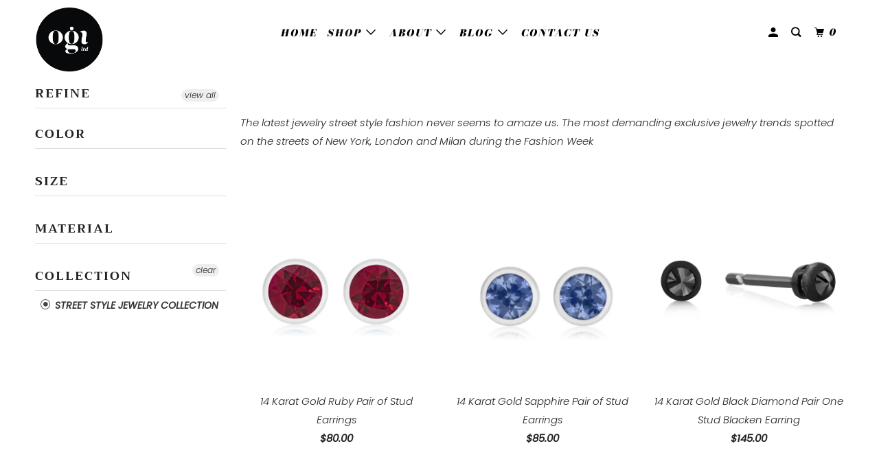

--- FILE ---
content_type: text/html; charset=utf-8
request_url: https://ogi-ltd.com/collections/street-style-fashion/bezel-settng
body_size: 43998
content:
<!DOCTYPE html>
<!--[if lt IE 7 ]><html class="ie ie6" lang="en"> <![endif]-->
<!--[if IE 7 ]><html class="ie ie7" lang="en"> <![endif]-->
<!--[if IE 8 ]><html class="ie ie8" lang="en"> <![endif]-->
<!--[if IE 9 ]><html class="ie ie9" lang="en"> <![endif]-->
<!--[if (gte IE 10)|!(IE)]><!--><html lang="en"> <!--<![endif]-->
  <head>
    <!-- Hotjar Tracking Code for https://ogi-ltd.com -->
<script>
    (function(h,o,t,j,a,r){
        h.hj=h.hj||function(){(h.hj.q=h.hj.q||[]).push(arguments)};
        h._hjSettings={hjid:1526881,hjsv:6};
        a=o.getElementsByTagName('head')[0];
        r=o.createElement('script');r.async=1;
        r.src=t+h._hjSettings.hjid+j+h._hjSettings.hjsv;
        a.appendChild(r);
    })(window,document,'https://static.hotjar.com/c/hotjar-','.js?sv=');
</script>
<!-- "snippets/booster-seo.liquid" was not rendered, the associated app was uninstalled -->

<!-- ROIHunterEasy HeadSnippet start -->

    <!-- RHEasy Global Site Tag (gtag.js) - Google AdWords: 830696743 --><script async src="https://www.googletagmanager.com/gtag/js?id=AW-830696743"></script><script>
  window.dataLayer = window.dataLayer || [];
  function gtag(){dataLayer.push(arguments);}
  gtag('js', new Date());

  gtag('config', 'AW-830696743');
</script>

    <script type="text/javascript">
        (function() {

            var remarketingType = 'OTHER';

             // if current page is NOT cart page
            var cartPageActive = false; // unset cart page flag
            

             // if current page is NOT product page
            var productPageActive = false; // unset product page flag
            

            
            var collectionPageActive = true;

            var prodIds = ['shopify_2117624102963_18314468065331', 'shopify_2117545295923_18313892692019', 'shopify_2156784320563_30124668158003', 'shopify_2119242448947_18321651826739', 'shopify_2005573992499_17939725090867', 'shopify_2005903441971_17941169078323', 'shopify_6231440654504_37763964666024', 'shopify_502673539123_6835167232051'];
            if (remarketingType == 'OTHER') {
                var googleTagParams = {
                    dynx_itemid: prodIds,
                    dynx_pagetype: 'searchresults'
                };
            } else {
                var googleTagParams = {
                    ecomm_prodid: prodIds,
                    ecomm_pagetype: 'category'
                };
            }
            

            
            var mainPageActive = false;
            

            var cartPage = {
                active: cartPageActive, // flag true/false
                // if facebookEventParams is undefined set facebookEventParams = null
                facebookEventParams: typeof facebookEventParams !== 'undefined' ? facebookEventParams : null,
                googleTagParams: typeof googleTagParams !== 'undefined' ? googleTagParams : null
            };

            var productPage = {
                active: productPageActive, // flag true/false
                facebookEventParams: typeof facebookEventParams !== 'undefined' ? facebookEventParams : null,
                googleTagParams: typeof googleTagParams !== 'undefined' ? googleTagParams : null
            };

            var collectionPage = {
                active: collectionPageActive, // flag true/false
                facebookEventParams: null,
                googleTagParams: typeof googleTagParams !== 'undefined' ? googleTagParams : null
            };

            var mainPage = {
                active: mainPageActive,
                facebookEventParams: null,
                googleTagParams: typeof googleTagParams !== 'undefined' ? googleTagParams : null
            };

            // here we initialize our global object which contains all necessary information for
            // our all scripts which fired some google or facebook analytic events etc.
            // we should use some unique name to identify this object to avoid names conflict
            // relative to other global objects
            var hash = 'ROIHunterEasy_5a83c915b9f3150f071dd42973557062ac2f30b295a5b6393544410da07ecb27';
            window[hash] = {
                cartPage: cartPage,
                productPage: productPage,
                collectionPage: collectionPage,
                mainPage: mainPage,
                remarketingType: remarketingType
            };

            // begin: initialize our rheasy_fbq object for facebook tracking
            window[hash].rheasy_fbq = function() {
                if (arguments.length === 0) {
                    return;
                }

                var pixelId, trackType, contentObj;     //get parameters:

                if (typeof arguments[0] === 'string') pixelId = arguments[0];       //param string PIXEL ID
                if (typeof arguments[1] === 'string') trackType = arguments[1];     //param string TRACK TYPE (PageView, Purchase)
                if (typeof arguments[2] === 'object') contentObj = arguments[2];    //param object (may be null):
                                                                                    //    {value : subtotal_price,
                                                                                    //     content_type : some_string,
                                                                                    //     currency : shop_curency,
                                                                                    //     contents : [{id, quantity, item_price}, ...] instance of array
                                                                                    //    }

                var argumentsAreValid = typeof pixelId === 'string' && pixelId.replace(/\s+/gi, '') !== '' &&
                    typeof trackType === 'string' && trackType.replace(/\s+/gi, '') !== '';

                if (!argumentsAreValid) {
                    console.error('RH PIXEL - INVALID ARGUMENTS');
                    return;
                }

                var params = [];
                params.push('id=' + encodeURIComponent(pixelId));
                switch (trackType) {
                    case 'PageView':
                    case 'ViewContent':
                    case 'Search':
                    case 'AddToCart':
                    case 'InitiateCheckout':
                    case 'AddPaymentInfo':
                    case 'Lead':
                    case 'CompleteRegistration':
                    case 'Purchase':
                    case 'AddToWishlist':
                        params.push('ev=' + encodeURIComponent(trackType));
                        break;
                    default:
                        console.error('RH PIXEL - BAD TRACKTYPE');
                        return;
                }

                params.push('dl=' + encodeURIComponent(document.location.href));
                if (document.referrer) params.push('rl=' + encodeURIComponent(document.referrer));
                params.push('if=false');
                params.push('ts=' + new Date().getTime());

                /* Custom parameters to string */
                if (typeof contentObj === 'object') {                                               //`contents : [{id, quantity, item_price}, ...]` to string
                    for (var u in contentObj) {
                        if (typeof contentObj[u] === 'object' && contentObj[u] instanceof Array) {  // `[{id, quantity, item_price}, ...]` to string
                            if (contentObj[u].length > 0) {
                                for (var y = 0; y < contentObj[u].length; y++) {
                                    if (typeof contentObj[u][y] === 'object') {                     // `{id, quantity, item_price}` to string
                                        contentObj[u][y] = JSON.stringify(contentObj[u][y]);
                                    }
                                    contentObj[u][y] = (contentObj[u][y] + '')  //JSON to string
                                        .replace(/^\s+|\s+$/gi, '')             //delete white characterts from begin on end of the string
                                        .replace(/\s+/gi, ' ')                  //replace white characters inside string to ' '
                                }
                                params.push('cd[' + u + ']=' + encodeURIComponent(contentObj[u].join(',')   //create JSON array - [param1,param2,param3]
                                    .replace(/^/gi, '[')
                                    .replace(/$/gi, ']')))
                            }
                        } else if (typeof contentObj[u] === 'string') {
                            params.push('cd[' + u + ']=' + encodeURIComponent(contentObj[u]));
                        }
                    }
                }

                var imgId = new Date().getTime();
                var img = document.createElement('img');
                img.id = 'fb_' + imgId, img.src = 'https://www.facebook.com/tr/?' + params.join('&'), img.width = 1, img.height = 1, img.style = 'display:none;';
                document.head.appendChild(img);
                window.setTimeout(function() { var t = document.getElementById('fb_' + imgId);
                    t.parentElement.removeChild(t); }, 1000);

            };
            // end of: initializing rheasy_fbq object
        })();
    </script><!-- ROIHunterEasy HeadSnippet end -->

    <meta charset="utf-8">
    <meta http-equiv="cleartype" content="on">
    <meta name="robots" content="index,follow">

    
    

    

    

<meta name="author" content="OGI-LTD">
<meta property="og:url" content="https://ogi-ltd.com/collections/street-style-fashion/bezel-settng">
<meta property="og:site_name" content="OGI-LTD">


  <meta property="og:type" content="product.group">
  <meta property="og:title" content="STREET STYLE JEWELRY COLLECTION">
  
    
    <meta property="og:image" content="http://ogi-ltd.com/cdn/shop/products/319SSR_600x.jpg?v=1570566128">
    <meta property="og:image:secure_url" content="https://ogi-ltd.com/cdn/shop/products/319SSR_600x.jpg?v=1570566128">
  


  <meta property="og:description" content="The latest jewelry street style fashion never seems to amaze us. The most demanding exclusive jewelry trends spotted on the streets of New York, London and Milan during the Fashion Week">




  <meta name="twitter:site" content="@osnatgad">

<meta name="twitter:card" content="summary">



    
    

    <!-- Mobile Specific Metas -->
    <meta name="HandheldFriendly" content="True">
    <meta name="MobileOptimized" content="320">
    <meta name="viewport" content="width=device-width,initial-scale=1">
    <meta name="theme-color" content="#ffffff">

    <!-- Stylesheets for Parallax 3.5.4 -->
    <link href="//ogi-ltd.com/cdn/shop/t/7/assets/styles.scss.css?v=78870493926752882771759252140" rel="stylesheet" type="text/css" media="all" />

    
      <link rel="shortcut icon" type="image/x-icon" href="//ogi-ltd.com/cdn/shop/files/Screen_Shot_2019-04-09_at_12.09.30_PM_32x32.png?v=1613170921">
    

    <link rel="canonical" href="https://ogi-ltd.com/collections/street-style-fashion/bezel-settng" />

    

    <script src="//ogi-ltd.com/cdn/shop/t/7/assets/app.js?v=169049466999586268671555106458" type="text/javascript"></script>

    <!--[if lte IE 8]>
      <link href="//ogi-ltd.com/cdn/shop/t/7/assets/ie.css?v=1024305471161636101542208240" rel="stylesheet" type="text/css" media="all" />
      <script src="//ogi-ltd.com/cdn/shop/t/7/assets/skrollr.ie.js?v=116292453382836155221542208264" type="text/javascript"></script>
    <![endif]-->

    <script>window.performance && window.performance.mark && window.performance.mark('shopify.content_for_header.start');</script><meta name="google-site-verification" content="7jyFaKNHElZySAT1EbPvn_xhvU4yubVMctHLKjieOHc">
<meta name="google-site-verification" content="j-daiKKvTuTbgMKpuXKVoRMRxzGtKzjlWUMOySFOmFw">
<meta id="shopify-digital-wallet" name="shopify-digital-wallet" content="/22692501/digital_wallets/dialog">
<meta name="shopify-checkout-api-token" content="883d6b99a92fb03cb5dd2a102aeadfe1">
<meta id="in-context-paypal-metadata" data-shop-id="22692501" data-venmo-supported="false" data-environment="production" data-locale="en_US" data-paypal-v4="true" data-currency="USD">
<link rel="alternate" type="application/atom+xml" title="Feed" href="/collections/street-style-fashion/bezel-settng.atom" />
<link rel="alternate" type="application/json+oembed" href="https://ogi-ltd.com/collections/street-style-fashion/bezel-settng.oembed">
<script async="async" src="/checkouts/internal/preloads.js?locale=en-US"></script>
<link rel="preconnect" href="https://shop.app" crossorigin="anonymous">
<script async="async" src="https://shop.app/checkouts/internal/preloads.js?locale=en-US&shop_id=22692501" crossorigin="anonymous"></script>
<script id="apple-pay-shop-capabilities" type="application/json">{"shopId":22692501,"countryCode":"US","currencyCode":"USD","merchantCapabilities":["supports3DS"],"merchantId":"gid:\/\/shopify\/Shop\/22692501","merchantName":"OGI-LTD","requiredBillingContactFields":["postalAddress","email"],"requiredShippingContactFields":["postalAddress","email"],"shippingType":"shipping","supportedNetworks":["visa","masterCard","amex","discover","elo","jcb"],"total":{"type":"pending","label":"OGI-LTD","amount":"1.00"},"shopifyPaymentsEnabled":true,"supportsSubscriptions":true}</script>
<script id="shopify-features" type="application/json">{"accessToken":"883d6b99a92fb03cb5dd2a102aeadfe1","betas":["rich-media-storefront-analytics"],"domain":"ogi-ltd.com","predictiveSearch":true,"shopId":22692501,"locale":"en"}</script>
<script>var Shopify = Shopify || {};
Shopify.shop = "ogi-ltd.myshopify.com";
Shopify.locale = "en";
Shopify.currency = {"active":"USD","rate":"1.0"};
Shopify.country = "US";
Shopify.theme = {"name":"Parallax - Power Tools","id":37274222643,"schema_name":"Parallax","schema_version":"3.5.4","theme_store_id":null,"role":"main"};
Shopify.theme.handle = "null";
Shopify.theme.style = {"id":null,"handle":null};
Shopify.cdnHost = "ogi-ltd.com/cdn";
Shopify.routes = Shopify.routes || {};
Shopify.routes.root = "/";</script>
<script type="module">!function(o){(o.Shopify=o.Shopify||{}).modules=!0}(window);</script>
<script>!function(o){function n(){var o=[];function n(){o.push(Array.prototype.slice.apply(arguments))}return n.q=o,n}var t=o.Shopify=o.Shopify||{};t.loadFeatures=n(),t.autoloadFeatures=n()}(window);</script>
<script>
  window.ShopifyPay = window.ShopifyPay || {};
  window.ShopifyPay.apiHost = "shop.app\/pay";
  window.ShopifyPay.redirectState = null;
</script>
<script id="shop-js-analytics" type="application/json">{"pageType":"collection"}</script>
<script defer="defer" async type="module" src="//ogi-ltd.com/cdn/shopifycloud/shop-js/modules/v2/client.init-shop-cart-sync_C5BV16lS.en.esm.js"></script>
<script defer="defer" async type="module" src="//ogi-ltd.com/cdn/shopifycloud/shop-js/modules/v2/chunk.common_CygWptCX.esm.js"></script>
<script type="module">
  await import("//ogi-ltd.com/cdn/shopifycloud/shop-js/modules/v2/client.init-shop-cart-sync_C5BV16lS.en.esm.js");
await import("//ogi-ltd.com/cdn/shopifycloud/shop-js/modules/v2/chunk.common_CygWptCX.esm.js");

  window.Shopify.SignInWithShop?.initShopCartSync?.({"fedCMEnabled":true,"windoidEnabled":true});

</script>
<script>
  window.Shopify = window.Shopify || {};
  if (!window.Shopify.featureAssets) window.Shopify.featureAssets = {};
  window.Shopify.featureAssets['shop-js'] = {"shop-cart-sync":["modules/v2/client.shop-cart-sync_ZFArdW7E.en.esm.js","modules/v2/chunk.common_CygWptCX.esm.js"],"init-fed-cm":["modules/v2/client.init-fed-cm_CmiC4vf6.en.esm.js","modules/v2/chunk.common_CygWptCX.esm.js"],"shop-button":["modules/v2/client.shop-button_tlx5R9nI.en.esm.js","modules/v2/chunk.common_CygWptCX.esm.js"],"shop-cash-offers":["modules/v2/client.shop-cash-offers_DOA2yAJr.en.esm.js","modules/v2/chunk.common_CygWptCX.esm.js","modules/v2/chunk.modal_D71HUcav.esm.js"],"init-windoid":["modules/v2/client.init-windoid_sURxWdc1.en.esm.js","modules/v2/chunk.common_CygWptCX.esm.js"],"shop-toast-manager":["modules/v2/client.shop-toast-manager_ClPi3nE9.en.esm.js","modules/v2/chunk.common_CygWptCX.esm.js"],"init-shop-email-lookup-coordinator":["modules/v2/client.init-shop-email-lookup-coordinator_B8hsDcYM.en.esm.js","modules/v2/chunk.common_CygWptCX.esm.js"],"init-shop-cart-sync":["modules/v2/client.init-shop-cart-sync_C5BV16lS.en.esm.js","modules/v2/chunk.common_CygWptCX.esm.js"],"avatar":["modules/v2/client.avatar_BTnouDA3.en.esm.js"],"pay-button":["modules/v2/client.pay-button_FdsNuTd3.en.esm.js","modules/v2/chunk.common_CygWptCX.esm.js"],"init-customer-accounts":["modules/v2/client.init-customer-accounts_DxDtT_ad.en.esm.js","modules/v2/client.shop-login-button_C5VAVYt1.en.esm.js","modules/v2/chunk.common_CygWptCX.esm.js","modules/v2/chunk.modal_D71HUcav.esm.js"],"init-shop-for-new-customer-accounts":["modules/v2/client.init-shop-for-new-customer-accounts_ChsxoAhi.en.esm.js","modules/v2/client.shop-login-button_C5VAVYt1.en.esm.js","modules/v2/chunk.common_CygWptCX.esm.js","modules/v2/chunk.modal_D71HUcav.esm.js"],"shop-login-button":["modules/v2/client.shop-login-button_C5VAVYt1.en.esm.js","modules/v2/chunk.common_CygWptCX.esm.js","modules/v2/chunk.modal_D71HUcav.esm.js"],"init-customer-accounts-sign-up":["modules/v2/client.init-customer-accounts-sign-up_CPSyQ0Tj.en.esm.js","modules/v2/client.shop-login-button_C5VAVYt1.en.esm.js","modules/v2/chunk.common_CygWptCX.esm.js","modules/v2/chunk.modal_D71HUcav.esm.js"],"shop-follow-button":["modules/v2/client.shop-follow-button_Cva4Ekp9.en.esm.js","modules/v2/chunk.common_CygWptCX.esm.js","modules/v2/chunk.modal_D71HUcav.esm.js"],"checkout-modal":["modules/v2/client.checkout-modal_BPM8l0SH.en.esm.js","modules/v2/chunk.common_CygWptCX.esm.js","modules/v2/chunk.modal_D71HUcav.esm.js"],"lead-capture":["modules/v2/client.lead-capture_Bi8yE_yS.en.esm.js","modules/v2/chunk.common_CygWptCX.esm.js","modules/v2/chunk.modal_D71HUcav.esm.js"],"shop-login":["modules/v2/client.shop-login_D6lNrXab.en.esm.js","modules/v2/chunk.common_CygWptCX.esm.js","modules/v2/chunk.modal_D71HUcav.esm.js"],"payment-terms":["modules/v2/client.payment-terms_CZxnsJam.en.esm.js","modules/v2/chunk.common_CygWptCX.esm.js","modules/v2/chunk.modal_D71HUcav.esm.js"]};
</script>
<script>(function() {
  var isLoaded = false;
  function asyncLoad() {
    if (isLoaded) return;
    isLoaded = true;
    var urls = ["\/\/cdn.ywxi.net\/js\/partner-shopify.js?shop=ogi-ltd.myshopify.com","https:\/\/trustbadge.shopclimb.com\/files\/js\/dist\/trustbadge.min.js?shop=ogi-ltd.myshopify.com"];
    for (var i = 0; i < urls.length; i++) {
      var s = document.createElement('script');
      s.type = 'text/javascript';
      s.async = true;
      s.src = urls[i];
      var x = document.getElementsByTagName('script')[0];
      x.parentNode.insertBefore(s, x);
    }
  };
  if(window.attachEvent) {
    window.attachEvent('onload', asyncLoad);
  } else {
    window.addEventListener('load', asyncLoad, false);
  }
})();</script>
<script id="__st">var __st={"a":22692501,"offset":-18000,"reqid":"6ab1a6ba-c7bc-4600-bd2d-c40179fc0900-1768608047","pageurl":"ogi-ltd.com\/collections\/street-style-fashion\/bezel-settng","u":"222fed36177a","p":"collection","rtyp":"collection","rid":451567573};</script>
<script>window.ShopifyPaypalV4VisibilityTracking = true;</script>
<script id="captcha-bootstrap">!function(){'use strict';const t='contact',e='account',n='new_comment',o=[[t,t],['blogs',n],['comments',n],[t,'customer']],c=[[e,'customer_login'],[e,'guest_login'],[e,'recover_customer_password'],[e,'create_customer']],r=t=>t.map((([t,e])=>`form[action*='/${t}']:not([data-nocaptcha='true']) input[name='form_type'][value='${e}']`)).join(','),a=t=>()=>t?[...document.querySelectorAll(t)].map((t=>t.form)):[];function s(){const t=[...o],e=r(t);return a(e)}const i='password',u='form_key',d=['recaptcha-v3-token','g-recaptcha-response','h-captcha-response',i],f=()=>{try{return window.sessionStorage}catch{return}},m='__shopify_v',_=t=>t.elements[u];function p(t,e,n=!1){try{const o=window.sessionStorage,c=JSON.parse(o.getItem(e)),{data:r}=function(t){const{data:e,action:n}=t;return t[m]||n?{data:e,action:n}:{data:t,action:n}}(c);for(const[e,n]of Object.entries(r))t.elements[e]&&(t.elements[e].value=n);n&&o.removeItem(e)}catch(o){console.error('form repopulation failed',{error:o})}}const l='form_type',E='cptcha';function T(t){t.dataset[E]=!0}const w=window,h=w.document,L='Shopify',v='ce_forms',y='captcha';let A=!1;((t,e)=>{const n=(g='f06e6c50-85a8-45c8-87d0-21a2b65856fe',I='https://cdn.shopify.com/shopifycloud/storefront-forms-hcaptcha/ce_storefront_forms_captcha_hcaptcha.v1.5.2.iife.js',D={infoText:'Protected by hCaptcha',privacyText:'Privacy',termsText:'Terms'},(t,e,n)=>{const o=w[L][v],c=o.bindForm;if(c)return c(t,g,e,D).then(n);var r;o.q.push([[t,g,e,D],n]),r=I,A||(h.body.append(Object.assign(h.createElement('script'),{id:'captcha-provider',async:!0,src:r})),A=!0)});var g,I,D;w[L]=w[L]||{},w[L][v]=w[L][v]||{},w[L][v].q=[],w[L][y]=w[L][y]||{},w[L][y].protect=function(t,e){n(t,void 0,e),T(t)},Object.freeze(w[L][y]),function(t,e,n,w,h,L){const[v,y,A,g]=function(t,e,n){const i=e?o:[],u=t?c:[],d=[...i,...u],f=r(d),m=r(i),_=r(d.filter((([t,e])=>n.includes(e))));return[a(f),a(m),a(_),s()]}(w,h,L),I=t=>{const e=t.target;return e instanceof HTMLFormElement?e:e&&e.form},D=t=>v().includes(t);t.addEventListener('submit',(t=>{const e=I(t);if(!e)return;const n=D(e)&&!e.dataset.hcaptchaBound&&!e.dataset.recaptchaBound,o=_(e),c=g().includes(e)&&(!o||!o.value);(n||c)&&t.preventDefault(),c&&!n&&(function(t){try{if(!f())return;!function(t){const e=f();if(!e)return;const n=_(t);if(!n)return;const o=n.value;o&&e.removeItem(o)}(t);const e=Array.from(Array(32),(()=>Math.random().toString(36)[2])).join('');!function(t,e){_(t)||t.append(Object.assign(document.createElement('input'),{type:'hidden',name:u})),t.elements[u].value=e}(t,e),function(t,e){const n=f();if(!n)return;const o=[...t.querySelectorAll(`input[type='${i}']`)].map((({name:t})=>t)),c=[...d,...o],r={};for(const[a,s]of new FormData(t).entries())c.includes(a)||(r[a]=s);n.setItem(e,JSON.stringify({[m]:1,action:t.action,data:r}))}(t,e)}catch(e){console.error('failed to persist form',e)}}(e),e.submit())}));const S=(t,e)=>{t&&!t.dataset[E]&&(n(t,e.some((e=>e===t))),T(t))};for(const o of['focusin','change'])t.addEventListener(o,(t=>{const e=I(t);D(e)&&S(e,y())}));const B=e.get('form_key'),M=e.get(l),P=B&&M;t.addEventListener('DOMContentLoaded',(()=>{const t=y();if(P)for(const e of t)e.elements[l].value===M&&p(e,B);[...new Set([...A(),...v().filter((t=>'true'===t.dataset.shopifyCaptcha))])].forEach((e=>S(e,t)))}))}(h,new URLSearchParams(w.location.search),n,t,e,['guest_login'])})(!0,!0)}();</script>
<script integrity="sha256-4kQ18oKyAcykRKYeNunJcIwy7WH5gtpwJnB7kiuLZ1E=" data-source-attribution="shopify.loadfeatures" defer="defer" src="//ogi-ltd.com/cdn/shopifycloud/storefront/assets/storefront/load_feature-a0a9edcb.js" crossorigin="anonymous"></script>
<script crossorigin="anonymous" defer="defer" src="//ogi-ltd.com/cdn/shopifycloud/storefront/assets/shopify_pay/storefront-65b4c6d7.js?v=20250812"></script>
<script data-source-attribution="shopify.dynamic_checkout.dynamic.init">var Shopify=Shopify||{};Shopify.PaymentButton=Shopify.PaymentButton||{isStorefrontPortableWallets:!0,init:function(){window.Shopify.PaymentButton.init=function(){};var t=document.createElement("script");t.src="https://ogi-ltd.com/cdn/shopifycloud/portable-wallets/latest/portable-wallets.en.js",t.type="module",document.head.appendChild(t)}};
</script>
<script data-source-attribution="shopify.dynamic_checkout.buyer_consent">
  function portableWalletsHideBuyerConsent(e){var t=document.getElementById("shopify-buyer-consent"),n=document.getElementById("shopify-subscription-policy-button");t&&n&&(t.classList.add("hidden"),t.setAttribute("aria-hidden","true"),n.removeEventListener("click",e))}function portableWalletsShowBuyerConsent(e){var t=document.getElementById("shopify-buyer-consent"),n=document.getElementById("shopify-subscription-policy-button");t&&n&&(t.classList.remove("hidden"),t.removeAttribute("aria-hidden"),n.addEventListener("click",e))}window.Shopify?.PaymentButton&&(window.Shopify.PaymentButton.hideBuyerConsent=portableWalletsHideBuyerConsent,window.Shopify.PaymentButton.showBuyerConsent=portableWalletsShowBuyerConsent);
</script>
<script data-source-attribution="shopify.dynamic_checkout.cart.bootstrap">document.addEventListener("DOMContentLoaded",(function(){function t(){return document.querySelector("shopify-accelerated-checkout-cart, shopify-accelerated-checkout")}if(t())Shopify.PaymentButton.init();else{new MutationObserver((function(e,n){t()&&(Shopify.PaymentButton.init(),n.disconnect())})).observe(document.body,{childList:!0,subtree:!0})}}));
</script>
<link id="shopify-accelerated-checkout-styles" rel="stylesheet" media="screen" href="https://ogi-ltd.com/cdn/shopifycloud/portable-wallets/latest/accelerated-checkout-backwards-compat.css" crossorigin="anonymous">
<style id="shopify-accelerated-checkout-cart">
        #shopify-buyer-consent {
  margin-top: 1em;
  display: inline-block;
  width: 100%;
}

#shopify-buyer-consent.hidden {
  display: none;
}

#shopify-subscription-policy-button {
  background: none;
  border: none;
  padding: 0;
  text-decoration: underline;
  font-size: inherit;
  cursor: pointer;
}

#shopify-subscription-policy-button::before {
  box-shadow: none;
}

      </style>

<script>window.performance && window.performance.mark && window.performance.mark('shopify.content_for_header.end');</script>

    <noscript>
      <style>

        .slides > li:first-child { display: block; }
        .image__fallback {
          width: 100vw;
          display: block !important;
          max-width: 100vw !important;
          margin-bottom: 0;
        }
        .image__fallback + .hsContainer__image {
          display: none !important;
        }
        .hsContainer {
          height: auto !important;
        }
        .no-js-only {
          display: inherit !important;
        }
        .icon-cart.cart-button {
          display: none;
        }
        .lazyload,
        .cart_page_image img {
          opacity: 1;
          -webkit-filter: blur(0);
          filter: blur(0);
        }
        .bcg .hsContent {
          background-color: transparent;
        }
        .animate_right,
        .animate_left,
        .animate_up,
        .animate_down {
          opacity: 1;
        }
        .flexslider .slides>li {
          display: block;
        }
        .product_section .product_form {
          opacity: 1;
        }
        .multi_select,
        form .select {
          display: block !important;
        }
        .swatch_options {
          display: none;
        }
      </style>
    </noscript>

  
	<script>var loox_global_hash = '1563748739587';</script><style>.loox-reviews-default { max-width: 1200px; margin: 0 auto; }</style><style>.loox-rating .loox-icon { color:#ff5a5f; }</style>

      <link href="//ogi-ltd.com/cdn/shop/t/7/assets/paymentfont.scss.css?4181" rel="stylesheet" type="text/css" media="all" />
    
<!-- Algolia head -->
  <script type="text/template" id="template_algolia_money_format">${{amount}}
</script>
  <script type="text/template" id="template_algolia_autocomplete"><div class="
  aa-columns-container

  [[# with.articles ]] aa-with-articles [[/ with.articles ]]
  [[^ with.articles ]] aa-without-articles [[/ with.articles ]]

  [[# with.collections ]] aa-with-collections [[/ with.collections ]]
  [[^ with.collections ]] aa-without-collections [[/ with.collections ]]

  [[# with.footer ]] aa-with-footer [[/ with.footer ]]
  [[^ with.footer ]] aa-without-footer [[/ with.footer ]]

  [[# with.poweredBy ]] aa-with-powered-by [[/ with.poweredBy ]]
  [[^ with.poweredBy ]] aa-without-powered-by [[/ with.poweredBy ]]

  [[# with.products ]] aa-with-products [[/ with.products ]]
  [[^ with.products ]] aa-without-products [[/ with.products ]]

  [[# with.pages ]] aa-with-pages [[/ with.pages ]]
  [[^ with.pages ]] aa-without-pages [[/ with.pages ]]
">
  <div class="aa-dataset-products aa-right-column"></div>

  <div class="aa-left-column">
    <div class="aa-collections">
      <div class="aa-collections-header">
        Collections
      </div>
      <div class="aa-dataset-collections"></div>
    </div>

    <div class="aa-articles">
      <div class="aa-articles-header">
        Blog posts
      </div>
      <div class="aa-dataset-articles"></div>
    </div>

    <div class="aa-pages">
      <div class="aa-pages-header">
        Pages
      </div>
      <div class="aa-dataset-pages"></div>
    </div>

    <div class="aa-powered-by">
      <a
        class="aa-powered-by-logo"
        href="https://www.algolia.com/?utm_source=shopify&utm_medium=link&utm_campaign=autocomplete-[[ storeName ]]"
      ></a>
    </div>
  </div>
</div>
</script>
  <script type="text/template" id="template_algolia_autocomplete.css">.algolia-autocomplete {
  box-sizing: border-box;

  background: white;
  border: 1px solid #CCC;
  border-top: 2px solid [[ colors.main ]];

  z-index: 10000 !important;

  color: black;

  text-align: left;
}

.aa-dropdown-menu .aa-highlight {
  color: black;
  font-weight: bold;
}

.aa-dropdown-menu .aa-cursor {
  cursor: pointer;
  background: #f8f8f8;
}

/* Resets */
.aa-dropdown-menu div,
.aa-dropdown-menu p,
.aa-dropdown-menu span,
.aa-dropdown-menu a {
  box-sizing: border-box;

  margin: 0;
  padding: 0;

  line-height: 1;
  font-size: initial;
}

/* Links */
.aa-dropdown-menu a,
.aa-dropdown-menu a:hover,
.aa-dropdown-menu a:focus,
.aa-dropdown-menu a:active {
  font-weight: initial;
  font-style: initial;
  text-decoration: initial;

  color: [[ colors.main ]];
}

.aa-dropdown-menu a:hover,
.aa-dropdown-menu a:focus,
.aa-dropdown-menu a:active {
  text-decoration: underline;
}

/* Column layout */
.aa-dropdown-menu .aa-left-column,
.aa-dropdown-menu .aa-right-column {
  position: relative;

  padding: 24px 24px 0 24px;
}

.aa-dropdown-menu-size-xs .aa-left-column,
.aa-dropdown-menu-size-xs .aa-right-column,
.aa-dropdown-menu-size-sm .aa-left-column,
.aa-dropdown-menu-size-sm .aa-right-column {
  padding: 24px 12px 0 12px;
}

.aa-dropdown-menu .aa-with-powered-by .aa-left-column {
  padding-bottom: 48px;
}

.aa-dropdown-menu-size-xs .aa-left-column,
.aa-dropdown-menu-size-sm .aa-left-column {
  padding-top: 0;
  padding-bottom: 32px;
}

.aa-dropdown-menu-size-xs .aa-without-powered-by .aa-left-column,
.aa-dropdown-menu-size-sm .aa-without-powered-by .aa-left-column {
  padding-bottom: 0;
}

.aa-dropdown-menu-size-lg .aa-columns-container {
  direction: rtl;

  width: 100%;

  display: table;
  table-layout: fixed;
}

.aa-dropdown-menu-size-lg .aa-left-column,
.aa-dropdown-menu-size-lg .aa-right-column {
  display: table-cell;
  direction: ltr;
  vertical-align: top;
}

.aa-dropdown-menu-size-lg .aa-left-column {
  width: 30%;
}

.aa-dropdown-menu-size-lg .aa-without-articles.aa-without-collections .aa-left-column {
  display: none;
}

.aa-dropdown-menu-size-lg .aa-without-products .aa-left-column {
  width: 100%;
}

.aa-dropdown-menu-size-lg .aa-right-column {
  width: 70%;
  border-left: 1px solid #ebebeb;

  padding-bottom: 64px;
}

.aa-dropdown-menu-size-lg .aa-without-footer .aa-right-column {
  padding-bottom: 0;
}

.aa-dropdown-menu-size-lg .aa-without-articles.aa-without-collections .aa-right-column {
  width: 100%;
  border-left: none;
}

.aa-dropdown-menu-size-lg .aa-without-products .aa-right-column {
  display: none;
}

/* Products group */
.aa-dropdown-menu .aa-dataset-products .aa-suggestions:after {
  content: '';
  display: block;
  clear: both;
}

.aa-dropdown-menu .aa-without-products .aa-dataset-products {
  display: none;
}

.aa-dropdown-menu .aa-products-empty {
  margin-bottom: 16px;
}

.aa-dropdown-menu .aa-products-empty .aa-no-result {
  color: [[ colors.secondary ]];
}

.aa-dropdown-menu .aa-products-empty .aa-see-all {
  margin-top: 8px;
}

/* Product */
.aa-dropdown-menu .aa-dataset-products .aa-suggestion {
  float: left;

  width: 50%;

  margin-bottom: 16px;
  margin-top: -4px; /* -$v_padding */
}

.aa-dropdown-menu-size-xs .aa-dataset-products .aa-suggestion,
.aa-dropdown-menu-size-sm .aa-dataset-products .aa-suggestion {
  width: 100%;
}

.aa-dropdown-menu .aa-product {
  position: relative;
  min-height: 56px; /* $img_size + 2 * $v_padding */

  padding: 4px 16px; /* $v_padding, $h_padding */
}

.aa-dropdown-menu .aa-product-picture {
  position: absolute;

  width: 48px; /* $img_size */
  height: 48px; /* $img_size */

  top: 4px; /* $v_padding */
  left: 16px; /* $h_padding */

  background-position: center center;
  background-size: contain;
  background-repeat: no-repeat;
}

.aa-dropdown-menu .aa-product-text {
  margin-left: 64px; /* $img_size + $h_padding */
}

.aa-dropdown-menu-size-xs .aa-product {
  padding: 4px;
}

.aa-dropdown-menu-size-xs .aa-product-picture {
  display: none;
}

.aa-dropdown-menu-size-xs .aa-product-text {
  margin: 0;
}

.aa-dropdown-menu .aa-product-info {
  font-size: 0.85em;
  color: [[ colors.secondary ]];
}

.aa-dropdown-menu .aa-product-info .aa-highlight {
  font-size: 1em;
}

.aa-dropdown-menu .aa-product-price {
  color: [[ colors.main ]];
}

.aa-dropdown-menu .aa-product-title,
.aa-dropdown-menu .aa-product-info {
  width: 100%;

  margin-top: -0.4em;

  white-space: nowrap;
  overflow: hidden;
  text-overflow: ellipsis;

  line-height: 1.5;
}

/* Collections, Articles & Pages */
.aa-dropdown-menu .aa-without-collections .aa-collections {
  display: none;
}

.aa-dropdown-menu .aa-without-articles .aa-articles {
  display: none;
}

.aa-dropdown-menu .aa-without-pages .aa-pages {
  display: none;
}

.aa-dropdown-menu .aa-collections,
.aa-dropdown-menu .aa-articles,
.aa-dropdown-menu .aa-pages {
  margin-bottom: 24px;
}

.aa-dropdown-menu .aa-collections-empty .aa-no-result,
.aa-dropdown-menu .aa-articles-empty .aa-no-result,
.aa-dropdown-menu .aa-pages-empty .aa-no-result {
  opacity: 0.7;
}

.aa-dropdown-menu .aa-collections-header,
.aa-dropdown-menu .aa-articles-header,
.aa-dropdown-menu .aa-pages-header {
  margin-bottom: 8px;

  text-transform: uppercase;
  font-weight: bold;
  font-size: 0.8em;

  color: [[ colors.secondary ]];
}

.aa-dropdown-menu .aa-collection,
.aa-dropdown-menu .aa-article,
.aa-dropdown-menu .aa-page {
  padding: 4px;
}

/* Footer */

.aa-dropdown-menu .aa-footer {
  display: block;

  width: 100%;

  position: absolute;
  left: 0;
  bottom: 0;

  padding: 16px 48px;

  background-color: #f8f8f8;
}

.aa-dropdown-menu-size-xs .aa-footer,
.aa-dropdown-menu-size-sm .aa-footer,
.aa-dropdown-menu-size-md .aa-footer {
  display: none;
}

/* Powered By */

.aa-dropdown-menu .aa-without-powered-by .aa-powered-by {
  display: none;
}

.aa-dropdown-menu .aa-powered-by {
  width: 100%;

  position: absolute;
  left: 0;
  bottom: 16px;

  text-align: center;
  font-size: 0.8em;
  color: [[ colors.secondary ]];
}

.aa-dropdown-menu .aa-powered-by-logo {
  display: inline-block;

  width: 142px;
  height: 24px;

  margin-bottom: -6px;

  background-position: center center;
  background-size: contain;
  background-repeat: no-repeat;
  background-image: url([data-uri]);
}
</script>
  <script type="text/template" id="template_algolia_autocomplete_pages_empty"><div class="aa-pages-empty">
  <div class="aa-no-result">
    [[ translations.noPageFound ]]
  </div>
</div>
</script>
  <script type="text/template" id="template_algolia_autocomplete_page"><div class="aa-page">
  <div class="aa-picture" style="background-image: url('[[# helpers.iconImage ]][[/ helpers.iconImage ]]')"></div>
  <div class="aa-text">
    <span class="aa-title">[[& _highlightResult.title.value ]]</span>
  </div>
</div>
</script>
  <script type="text/template" id="template_algolia_autocomplete_collection"><div class="aa-collection">
  <div class="aa-picture" style="background-image: url('[[# helpers.iconImage ]][[/ helpers.iconImage ]]')"></div>
  <div class="aa-text">
    <span class="aa-title">[[& _highlightResult.title.value ]]</span>
  </div>
</div>
</script>
  <script type="text/template" id="template_algolia_autocomplete_collections_empty"><div class="aa-collections-empty">
  <div class="aa-no-result">
    [[ translations.noCollectionFound ]]
  </div>
</div>
</script>
  <script type="text/template" id="template_algolia_autocomplete_article"><div class="aa-article">
  <div class="aa-text">
    <span class="aa-title">[[& _highlightResult.title.value ]]</span>
  </div>
</div>
</script>
  <script type="text/template" id="template_algolia_autocomplete_articles_empty"><div class="aa-articles-empty">
  <div class="aa-no-result">
    No article found
  </div>
</div>
</script>
  <script type="text/template" id="template_algolia_autocomplete_product"><div data-algolia-position="[[ params.productPosition ]]" data-algolia-queryid="[[ queryID ]]" data-algolia-objectid="[[ objectID ]]" class="aa-product">
  <div class="aa-product-picture" style="background-image: url('[[# helpers.thumbImage ]][[/ helpers.thumbImage ]]')"></div>
  <div class="aa-product-text">
    <p class="aa-product-title">
      [[# helpers.fullHTMLTitle ]][[/ helpers.fullHTMLTitle ]]
    </p>
    <p class="aa-product-info">
      [[# product_type ]]
        [[& _highlightResult.product_type.value ]]
      [[/ product_type ]]
      [[# vendor ]]
        [[# helpers.by ]] [[& _highlightResult.vendor.value ]] [[/ helpers.by ]]
      [[/ vendor ]]
    </p>
    <p class="aa-product-price">
      [[# helpers.autocompletePrice ]][[/ helpers.autocompletePrice ]]
    </p>
  </div>
</div>
</script>
  <script type="text/template" id="template_algolia_autocomplete_products_empty"><div class="aa-products-empty">
  <p class="aa-no-result">
    [[# helpers.no_result_for ]] "[[ query ]]" [[/ helpers.no_result_for]]
  </p>

  <p class="aa-see-all">
    <a href="/search?q=">
      [[ translations.allProducts ]]
    </a>
  </p>
</div>
</script>
  <script type="text/template" id="template_algolia_autocomplete_footer"><div class="aa-footer">
  [[ translations.allProducts ]]
  <a class="aa-footer-link" href="/search?q=[[ query ]]">
    [[ translations.matching ]]
    <span class="aa-query">
      "[[ query ]]"
    </span>
  </a>
  (<span class="aa-nbhits">[[# helpers.formatNumber ]][[ nbHits ]][[/ helpers.formatNumber ]]</span>)
</div>
</script>
  <script type="text/template" id="template_algolia_instant_search"><div class="ais-page">
  <div class="ais-facets-button">
    Show filters
  </div>
  <div class="ais-facets">
      <div class="ais-current-refined-values-container"></div>
    [[# facets ]]
      <div class="ais-facet-[[ type ]] ais-facet-[[ escapedName ]]"></div>
    [[/ facets ]]
  </div>
  <div class="ais-block">
    <div class="ais-input">
      <div class="ais-input--label">
        [[ translations.search ]]
      </div>
      <div class="ais-search-box-container"></div>
      <div class="ais-input-button">
        <div class="ais-clear-input-icon"></div>
        <a title="Search by Algolia - Click to know more" href="https://www.algolia.com/?utm_source=shopify&utm_medium=link&utm_campaign=instantsearch-[[ storeName ]]">
          <div class="ais-algolia-icon"></div>
        </a>
      </div>
    </div>
    <div class="ais-search-header">
      <div class="ais-stats-container"></div>
      <div class="ais-change-display">
        <span class="ais-change-display-block ais-change-display-selected"><i class="fa fa-th-large"></i></span>
        <span class="ais-change-display-list"><i class="fa fa-th-list"></i></span>
      </div>
      <div class="ais-sort">
        [[ translations.sortBy ]]
        <span class="ais-sort-orders-container"></span>
      </div>
    </div>
    <div class="ais-hits-container ais-results-as-block"></div>
  </div>
  <div class="ais-pagination-container"></div>
</div>
</script>
  <script type="text/template" id="template_algolia_instant_search.css">.ais-page .aa-highlight {
  color: black;
  font-weight: bold;
}

/* Resets */
.ais-page div,
.ais-page p,
.ais-page span,
.ais-page a,
.ais-page ul,
.ais-page li,
.ais-page input {
  box-sizing: border-box;

  margin: 0;
  padding: 0;

  line-height: 1;
  font-size: initial;
}

.ais-page input {
  padding-left: 24px !important;
}

/* Links */
.ais-page .ais-link,
.ais-page a,
.ais-page a:hover,
.ais-page a:focus,
.ais-page a:active {
  font-weight: initial;
  font-style: initial;
  text-decoration: initial;

  color: [[ colors.main ]];

  cursor: pointer;
}

.ais-page a:hover,
.ais-page a:focus,
.ais-page a:active,
.ais-page .ais-link:hover {
  text-decoration: underline;
}

/* Columns */
.ais-page .ais-facets {
  width: 25%;
  float: left;
  padding-right: 8px;
}

.ais-page .ais-block {
  width: 75%;
  float: right;
  padding-left: 8px;
}

.ais-results-size-xs .ais-page .ais-facets,
.ais-results-size-xs .ais-page .ais-block,
.ais-results-size-sm .ais-page .ais-facets,
.ais-results-size-sm .ais-page .ais-block {
  width: 100%;
  padding-left: 0px;
}

.ais-page .ais-pagination {
  clear: both;
}

/* Refine button */
.ais-page .ais-facets-button {
  display: none;

  margin: 16px 0;
  padding: 8px;

  border: 1px solid #e0e0e0;
  text-align: center;

  cursor: pointer;
}

.ais-results-size-xs .ais-page .ais-facets-button,
.ais-results-size-sm .ais-page .ais-facets-button {
  display: block;
}

.ais-results-size-xs .ais-page .ais-facets,
.ais-results-size-sm .ais-page .ais-facets {
  display: none;
}

.ais-results-size-xs .ais-page .ais-facets__shown,
.ais-results-size-sm .ais-page .ais-facets__shown {
  display: block;
}

/* Facets */
.ais-page .ais-facet {
  border: 1px solid #e0e0e0;

  margin-bottom: 16px;

  color: #636363;
}

.ais-page .ais-facet a,
.ais-page .ais-facet a:hover,
.ais-page .ais-facet a:focus,
.ais-page .ais-facet a:active {
  color: #666;
}

.ais-page .ais-facet--header {
  padding: 6px 8px;

  background: #f4f4f4;

  font-size: 0.95em;
  color: #757575;
  text-transform: uppercase;
}

.ais-page .ais-facet--body {
  padding: 8px;
}

.ais-page .ais-facet--item {
  position: relative;
  width: 100%;

  padding: 6px 50px 6px 0;

  cursor: pointer;
}

.ais-page .ais-facet--label {
  display: inline-block;
  margin-top: -0.15em;
  margin-bottom: -0.15em;

  width: 100%;

  white-space: nowrap;
  overflow: hidden;
  text-overflow: ellipsis;

  cursor: pointer;

  line-height: 1.3;
}

.ais-page .ais-facet--count {
  [[# distinct ]]
    display: none;
  [[/ distinct ]]

  position: absolute;

  top: 6px;
  right: 0px;

  color: [[ colors.secondary ]];
}

.ais-page .ais-facet--active {
  font-weight: bold;
}

.ais-page .ais-facet--active, .ais-page .ais-facet--item:hover {
  margin-left: -8px;
  padding-left: 4px;
  padding-right: 42px;

  border-left: 4px solid [[ colors.main ]];
}

.ais-page .ais-facet--active .ais-facet--count, .ais-page .ais-facet--item:hover .ais-facet--count {
  right: -8px;
}

.ais-page .ais-current-refined-values {
  position: relative;
}

.ais-page .ais-current-refined-values--header {
  padding-right: 72px;
}

.ais-page .ais-current-refined-values--clear-all {
  position: absolute;

  top: 5px;
  right: 8px;
}

.ais-page .ais-current-refined-values--link {
  display: table;

  width: 100%;
  margin: 4px 0;

  border: 1px solid #e0e0e0;

  cursor: pointer;
}

.ais-page .ais-current-refined-values--link:before {
  content: '\2a2f';
  display: table-cell;
  vertical-align: middle;

  width: 0;
  padding: 4px 6px;

  background: #e0e0e0;
}

.ais-page .ais-current-refined-values--link div {
  display: inline;
}

.ais-page .ais-current-refined-values--link > div {
  display: table-cell;
  vertical-align: middle;

  margin-top: -0.15em;
  margin-bottom: -0.15em;
  padding: 4px 6px;

  background: #f4f4f4;

  width: 100%;
  max-width: 1px;

  white-space: nowrap;
  overflow: hidden;
  text-overflow: ellipsis;

  line-height: 1.3;
}

.ais-page .ais-current-refined-values--link:hover {
  text-decoration: none;
}

.ais-page .ais-current-refined-values--link:hover > div {
  text-decoration: line-through;
}

.ais-page .ais-current-refined-values--label {
  font-weight: bold;
}

.ais-page .ais-current-refined-values--count {
  display: none;
}

.ais-page .ais-range-slider--target {
  margin: 16px 16px 24px 16px;
  cursor: pointer;
}

.ais-page .ais-range-slider--tooltip {
  display: none;

  background: transparent;

  font-size: 0.8em;
}

.ais-page .ais-range-slider--connect {
  background: [[ colors.main ]];
}

.ais-page .ais-range-slider--handle {
  border-color: #ccc;
}

.ais-page .ais-range-slider--active .ais-range-slider--tooltip {
  display: block;
}

.ais-page .ais-range-slider--value {
  margin-left: -20px;
  padding-top: 15px;

  font-size: 0.8em;
}

/* Search box */

.ais-page .ais-input {
  display: table;
  width: 100%;

  border: 2px solid [[ colors.main ]];
}

.ais-page .ais-input--label {
  display: table-cell;
  vertical-align: middle;

  width: 0;

  padding: 8px;
  padding-right: 24px;

  white-space: nowrap;
  color: white;
  background: [[ colors.main ]];
}

.ais-results-size-xs .ais-page .ais-input--label {
  display: none;
}

.ais-page .ais-search-box-container {
  display: table-cell;
  width: 100%;
  vertical-align: middle;
}

.ais-page .ais-search-box--input {
  width: 100%;
  padding: 8px 16px 8px 4px;

  border: none;
}

.ais-page .ais-search-box--input::-ms-clear {
  display: none;
  width: 0;
  height: 0;
}

.ais-page .ais-search-box--input,
.ais-page .ais-search-box--input:focus {
  outline: 0;
  box-shadow: none;

  height: 32px;
  padding: 0 8px;
}

.ais-page .ais-input-button {
  display: table-cell;
  vertical-align: middle;

  width: 0;
  padding: 4px 8px;
}

.ais-page .ais-clear-input-icon,
.ais-page .ais-algolia-icon {
  background-size: contain;
  background-position: center center;
  background-repeat: no-repeat;

  cursor: pointer;
}

.ais-page .ais-clear-input-icon {
  display: none;

  width: 16px;
  height: 16px;

  background-image: url('[data-uri]');
}

.ais-page .ais-algolia-icon {
  width: 24px;
  height: 24px;

  background-image: url([data-uri]);
}

/* Search header */
.ais-page .ais-search-header {
  margin: 16px 0 8px 0;
  padding: 0.6em 0.9em 0.4em 0.9em;

  background: #f4f4f4;
  color: [[ colors.secondary ]];
}

.ais-page .ais-search-header:after {
  content: '';
  clear: both;
  display: block;
}

.ais-page .ais-search-header {
  font-size: 0.85em;
}

.ais-page .ais-search-header * {
  font-size: inherit;
  line-height: 1.6;
}

/* Stats */
.ais-page .ais-stats {
  float: left;
}

.ais-page .ais-stats--nb-results {
  font-weight: bold;
}

.ais-results-size-xs .ais-page .ais-stats {
  float: none;
}

/* Display mode */
.ais-page .ais-change-display {
  float: right;

  margin-left: 10px;

  cursor: pointer;
}

.ais-page .ais-change-display-block:hover,
.ais-page .ais-change-display-list:hover,
.ais-page .ais-change-display-selected {
  color: [[ colors.main ]];
}

/* Sort orders */
.ais-page .ais-sort {
  float: right;
}

.ais-results-size-xs .ais-page .ais-sort {
  float: none;
}

.ais-page .ais-sort-by-selector {
  display: inline-block;
  width: auto;
  min-width: 0;
  height: 1.6em;
  min-height: 0;

  padding: 0 0.4em;
  margin: 0;
  margin-top: -0.1em;

  cursor: pointer;
}

/* Hits */
.ais-page .ais-hits:after {
  content: '';
  clear: both;
  display: block;
}

.ais-page .ais-hit-empty {
  margin-top: 60px;
  text-align: center;
}

.ais-page .ais-highlight {
  position: relative;
  z-index: 1;

  font-weight: bold;
}

.ais-page .ais-highlight:before {
  content: '';
  position: absolute;

  z-index: -1;

  width: 100%;
  height: 100%;

  background: [[ colors.main ]];
  opacity: 0.1;
}

.ais-page .ais-hit {
  position: relative;
  float: left;
  margin: 8px 0 16px 0;
  border: 1px solid #e0e0e0;
  cursor: pointer;
}

.ais-page .ais-hit:hover {
  border-color: [[ colors.main ]];
}

.ais-page .ais-hit--details > * {
  width: 100%;

  margin-top: -0.15em;
  margin-bottom: -0.15em;

  white-space: nowrap;
  overflow: hidden;
  text-overflow: ellipsis;

  line-height: 1.3;
}

.ais-page .ais-hit--title {
  color: [[ colors.main ]];
}

.ais-page .ais-hit--subtitle {
  font-size: 0.9em;
  color: [[ colors.secondary ]];
}

.ais-page .ais-hit--subtitle * {
  font-size: inherit;
}

.ais-page .ais-hit--price {
  color: [[ colors.main ]];
}

.ais-page .ais-hit--price-striked {
  text-decoration: line-through;
  color: [[ colors.secondary ]];
}

.ais-page .ais-hit--price-striked span {
  color: [[ colors.main ]];
}

.ais-page .ais-hit--price-discount {
  color: [[ colors.secondary ]];
}

.ais-page .ais-hit--cart-button {
  display: inline-block;

  width: auto;
  padding: 8px 16px;
  margin-top: 8px;

  color: [[ colors.secondary ]];
  background: #e0e0e0;

  font-size: 0.9em;
  text-transform: uppercase;
}

.ais-page .ais-hit--cart-button:not(.ais-hit--cart-button__disabled):hover {
  background-color: [[ colors.main ]];
  color: white;
  text-decoration: none;
}

.ais-page .ais-hit--cart-button__disabled {
  background: #ccc;
}

.ais-page .ais-results-as-list .ais-hit {
  padding: 30px 25px; /* $v_padding $h_padding */
  width: 100%;
  min-height: 170px; /* $img_size + 2 * $v_padding */
}

.ais-page .ais-results-as-list .ais-hit--picture {
  position: absolute;
  top: 30px; /* $v_padding */
  left: 25px; /* $h_padding */
  width: 110px; /* $img_size */
  height: 110px; /* $img_size */
  background-position: center center;
  background-size: contain;
  background-repeat: no-repeat;
}

.ais-page .ais-results-as-list .ais-hit--details {
  margin-left: 160px; /* $img_size + 2 * $h_padding */
}

.ais-page .ais-results-as-block .ais-hit {
  padding: 30px 25px; /* $v_padding $h_padding */

  text-align: center;
}

.ais-results-size-xs .ais-page .ais-results-as-block .ais-hit {
  width: 98%;
  margin-left: 2%;
}

.ais-results-size-sm .ais-page .ais-results-as-block .ais-hit,
.ais-results-size-md .ais-page .ais-results-as-block .ais-hit {
  width: 47.5%;
  margin-left: 5%;
}

.ais-results-size-sm .ais-page .ais-results-as-block > div > div:nth-of-type(2n + 1) .ais-hit,
.ais-results-size-md .ais-page .ais-results-as-block > div > div:nth-of-type(2n + 1) .ais-hit {
  margin-left: 0;
}

.ais-results-size-lg .ais-page .ais-results-as-block .ais-hit {
  width: 30%;
  margin-left: 5%;
}

.ais-results-size-lg .ais-page .ais-results-as-block > div > div:nth-of-type(3n + 1) .ais-hit {
  margin-left: 0;
}

.ais-page .ais-results-as-block .ais-hit--picture {
  position: absolute;
  top: 30px; /* $v_padding */
  left: 50%;
  margin-left: -55px; /* -$img_size / 2 */

  width: 110px; /* $img_size */
  height: 110px; /* $img_size */

  background-position: center center;
  background-size: contain;
  background-repeat: no-repeat;
}

.ais-page .ais-results-as-block .ais-hit--details {
  margin-top: 140px; /* $img_size + $v_padding */
}

/* Pagination */
.ais-page .ais-pagination {
  text-align: center;
}

.ais-page .ais-pagination--item {
  display: inline-block;

  width: 32px;
  height: 32px;

  margin: 0px 5px;

  border: 1px solid #e0e0e0;
  border-radius: 2px;

  text-align: center;
}

.ais-page .ais-pagination--active {
  border-color: [[ colors.main ]];
}

.ais-page .ais-pagination--link {
  display: inline-block;

  width: 100%;
  height: 100%;

  padding: 5px 0;

  font-size: 0.9em;
  color: [[ colors.main ]];
}
</script>
  <script type="text/template" id="template_algolia_instant_search_stats">[[# hasNoResults ]]
  [[ translations.noResultFound ]]
[[/ hasNoResults ]]

[[# hasOneResult ]]
  <span class="ais-stats--nb-results">
    [[ translations.oneResultFound ]]
  </span>
[[/ hasOneResult ]]

[[# hasManyResults ]]
  [[# helpers.outOf ]] [[ start ]]-[[ end ]] [[/ helpers.outOf ]]
  <span class="ais-stats--nb-results">
    [[# helpers.formatNumber ]][[ nbHits ]][[/ helpers.formatNumber ]]
    [[ translations.resultsFound ]]
  </span>
[[/ hasManyResults ]]

[[# helpers.in ]] [[ processingTimeS ]][[/ helpers.in ]]
</script>
  <script type="text/template" id="template_algolia_instant_search_facet_item"><label class="[[ cssClasses.label ]]">
  [[# type.disjunctive ]]
    <input type="checkbox" class="[[ cssClasses.checkbox ]]" [[# isRefined ]]checked[[/ isRefined ]]/>
  [[/ type.disjunctive ]]
  [[& name ]]
  <span class="[[ cssClasses.count ]]">
    [[# helpers.formatNumber ]]
      [[ count ]]
    [[/ helpers.formatNumber ]]
  </span>
</label>
</script>
  <script type="text/template" id="template_algolia_instant_search_current_refined_values_item">[[# label ]]
  <div class="ais-current-refined-values--label">[[ label ]]</div>[[^ operator ]]:[[/ operator]]
[[/ label ]]

[[# operator ]]
  [[& displayOperator ]]
  [[# helpers.formatNumber ]][[ name ]][[/ helpers.formatNumber ]]
[[/ operator ]]
[[^ operator ]]
  [[# exclude ]]-[[/ exclude ]][[ name ]]
[[/ operator ]]
</script>
  <script type="text/template" id="template_algolia_instant_search_product"><div data-algolia-position="[[ productPosition ]]" data-algolia-queryid="[[ queryID ]]" data-algolia-objectid="[[ objectID ]]" class="ais-hit ais-product" data-handle="[[ handle ]]" data-variant-id="[[ objectID ]]" data-distinct="[[ _distinct ]]">
  <div class="ais-hit--picture" style="background-image: url('[[# helpers.mediumImage ]][[/ helpers.mediumImage ]]')"></div>

  <div class="ais-hit--details">
    <p class="ais-hit--title">
      <a data-algolia-position="[[ productPosition ]]" data-algolia-queryid="[[ queryID ]]" data-algolia-objectid="[[ objectID ]]" href="[[# helpers.instantsearchLink ]][[/ helpers.instantsearchLink ]]" onclick="void(0)" title="[[# helpers.fullTitle ]][[/ helpers.fullTitle ]]">
        [[# helpers.fullHTMLTitle ]][[/ helpers.fullHTMLTitle ]]
      </a>
    </p>
    <p class="ais-hit--subtitle" title="[[ product_type ]][[# vendor ]] by [[ vendor ]][[/ vendor ]]">
      [[& _highlightResult.product_type.value ]]
      [[# vendor ]] by [[& _highlightResult.vendor.value ]][[/ vendor ]]
    </p>
    <p class="ais-hit--price">[[# helpers.instantsearchPrice ]][[/ helpers.instantsearchPrice ]]</p>
    <!-- Extra info examples - Remove the display: none to show them -->
    <p class="ais-hit--info" style="display: none">
      [[# sku ]]
        <span class="algolia-sku">[[& _highlightResult.sku.value ]]</span>
      [[/ sku ]]
      [[# barcode ]]
        <span class="algolia-barcode">[[& _highlightResult.barcode.value ]]</span>
      [[/ barcode ]]
      [[# weight ]]
        <span class="algolia-weight">[[ weight ]]</span>
      [[/ weight ]]
      [[^ taxable ]]
        <span class="algolia-taxable">Tax free</span>
      [[/ taxable ]]
    </p>
    <!-- Tags example - Remove the display: none to show them -->
    <p class="ais-hit--tags" style="display: none">
      [[# _highlightResult.tags ]]
        <span class="ais-hit--tag">[[& value ]]</span>
      [[/ _highlightResult.tags ]]
    </p>
    [[^ _distinct ]]
      <form id="algolia-add-to-cart-[[ objectID ]]" style="display: none;" action="/cart/add" method="post" enctype="multipart/form-data">
        <input type="hidden" name="id" value="[[ objectID ]]" />
      </form>
      <p class="ais-hit--cart">
        [[# can_order ]]
          <span class="ais-hit--cart-button" data-form-id="algolia-add-to-cart-[[ objectID ]]">
            [[ translations.addToCart ]]
          </span>
        [[/ can_order ]]
        [[^ can_order ]]
          <span class="ais-hit--cart-button ais-hit--cart-button__disabled">
            [[ translations.outOfStock ]]
          </span>
        [[/ can_order ]]
      </p>
    [[/ _distinct ]]
  </div>
</div>
</script>
  <script type="text/template" id="template_algolia_instant_search_no_result"><div class="ais-hit-empty">
  <div class="ais-hit-empty--title">[[ translations.noResultFound ]]</div>
  <div class="ais-hit-empty--clears">
    [[# helpers.try_clear_or_change_input ]]
      <a class="ais-hit-empty--clear-filters ais-link"> </a>
      <a class="ais-hit-empty--clear-input ais-link"> </a>
    [[/ helpers.try_clear_or_change_input ]]
  </div>
</div>
</script>
  <link href="//cdn.jsdelivr.net/fontawesome/4.4.0/css/font-awesome.min.css" rel="stylesheet" type="text/css" media="all" />
  <link href="//cdn.jsdelivr.net/instantsearch.js/1/instantsearch.min.css" rel="stylesheet" type="text/css" media="all" />
  <script src="//polyfill-fastly.net/v2/polyfill.min.js" type="text/javascript"></script>
  <script src="//cdn.jsdelivr.net/lodash/3.7.0/lodash.min.js" type="text/javascript"></script>
  <script src="//cdn.jsdelivr.net/jquery/2/jquery.min.js" type="text/javascript"></script>
  <script src="//cdn.jsdelivr.net/hogan.js/3/hogan.min.js" type="text/javascript"></script>
  <script src="//cdn.jsdelivr.net/autocomplete.js/0.24.2/autocomplete.jquery.min.js" type="text/javascript"></script>
  <script src="//cdn.jsdelivr.net/algoliasearch/3/algoliasearch.min.js" type="text/javascript"></script>
  <script src="//cdn.jsdelivr.net/instantsearch.js/1/instantsearch.min.js" type="text/javascript"></script>
  <script src="//ogi-ltd.com/cdn/shop/t/7/assets/algolia_config.js?v=29339033108348872861542208210" type="text/javascript"></script>
  <script src="//ogi-ltd.com/cdn/shop/t/7/assets/algolia_init.js?v=119399415427486106321542208218" type="text/javascript"></script>
  <script src="//ogi-ltd.com/cdn/shop/t/7/assets/algolia_analytics.js?v=8862769048055002311542208205" type="text/javascript"></script>
  <script src="//ogi-ltd.com/cdn/shop/t/7/assets/algolia_translations.js?v=182172896335711144921542208226" type="text/javascript"></script>
  <script src="//ogi-ltd.com/cdn/shop/t/7/assets/algolia_helpers.js?v=31687727475882865061542208216" type="text/javascript"></script>
  <script src="//ogi-ltd.com/cdn/shop/t/7/assets/algolia_autocomplete.js?v=48411620892141950921542208208" type="text/javascript"></script>
  <script src="//ogi-ltd.com/cdn/shop/t/7/assets/algolia_facets.js?v=173726967517854163201542208213" type="text/javascript"></script>
  <script src="//ogi-ltd.com/cdn/shop/t/7/assets/algolia_sort_orders.js?v=2675549924911842181542208223" type="text/javascript"></script>
  <script src="//ogi-ltd.com/cdn/shop/t/7/assets/algolia_instant_search.js?v=83845140589028728231542208221" type="text/javascript"></script>
<!-- /Algolia head -->

<div id="shopify-section-filter-menu-settings" class="shopify-section"><style type="text/css">
/*  Filter Menu Color and Image Section CSS */.pt-display-swatch ul .filter-active- .collection-name .check-icon:before
{
  background-color: #1b1f23;
  color: #1b1f23;
  -webkit-text-fill-color: transparent;background: -o-linear-gradient(transparent, transparent);
  background-size: cover;
  -webkit-background-clip: text;
  background-clip: text;

}

.pt-display-swatch ul .filter-active- .collection-name .check-icon {
  text-shadow: none !important;
}</style>
<link href="//ogi-ltd.com/cdn/shop/t/7/assets/filter-menu.scss.css?v=37601382136183632021759252140" rel="stylesheet" type="text/css" media="all" />
<script src="//ogi-ltd.com/cdn/shop/t/7/assets/filter-menu.js?v=4706713900231624221542208511" type="text/javascript"></script>





</div>
    
    <meta name="google-site-verification" content="okyZrXacszHndewHMc09SarD9JYyGRDxKo6xJsWMGKM" />
    
<script>var scaaffCheck = false;</script>
<script src="//ogi-ltd.com/cdn/shop/t/7/assets/sca_affiliate.js?v=89062827364581852121578065975" type="text/javascript"></script>
<link href="https://monorail-edge.shopifysvc.com" rel="dns-prefetch">
<script>(function(){if ("sendBeacon" in navigator && "performance" in window) {try {var session_token_from_headers = performance.getEntriesByType('navigation')[0].serverTiming.find(x => x.name == '_s').description;} catch {var session_token_from_headers = undefined;}var session_cookie_matches = document.cookie.match(/_shopify_s=([^;]*)/);var session_token_from_cookie = session_cookie_matches && session_cookie_matches.length === 2 ? session_cookie_matches[1] : "";var session_token = session_token_from_headers || session_token_from_cookie || "";function handle_abandonment_event(e) {var entries = performance.getEntries().filter(function(entry) {return /monorail-edge.shopifysvc.com/.test(entry.name);});if (!window.abandonment_tracked && entries.length === 0) {window.abandonment_tracked = true;var currentMs = Date.now();var navigation_start = performance.timing.navigationStart;var payload = {shop_id: 22692501,url: window.location.href,navigation_start,duration: currentMs - navigation_start,session_token,page_type: "collection"};window.navigator.sendBeacon("https://monorail-edge.shopifysvc.com/v1/produce", JSON.stringify({schema_id: "online_store_buyer_site_abandonment/1.1",payload: payload,metadata: {event_created_at_ms: currentMs,event_sent_at_ms: currentMs}}));}}window.addEventListener('pagehide', handle_abandonment_event);}}());</script>
<script id="web-pixels-manager-setup">(function e(e,d,r,n,o){if(void 0===o&&(o={}),!Boolean(null===(a=null===(i=window.Shopify)||void 0===i?void 0:i.analytics)||void 0===a?void 0:a.replayQueue)){var i,a;window.Shopify=window.Shopify||{};var t=window.Shopify;t.analytics=t.analytics||{};var s=t.analytics;s.replayQueue=[],s.publish=function(e,d,r){return s.replayQueue.push([e,d,r]),!0};try{self.performance.mark("wpm:start")}catch(e){}var l=function(){var e={modern:/Edge?\/(1{2}[4-9]|1[2-9]\d|[2-9]\d{2}|\d{4,})\.\d+(\.\d+|)|Firefox\/(1{2}[4-9]|1[2-9]\d|[2-9]\d{2}|\d{4,})\.\d+(\.\d+|)|Chrom(ium|e)\/(9{2}|\d{3,})\.\d+(\.\d+|)|(Maci|X1{2}).+ Version\/(15\.\d+|(1[6-9]|[2-9]\d|\d{3,})\.\d+)([,.]\d+|)( \(\w+\)|)( Mobile\/\w+|) Safari\/|Chrome.+OPR\/(9{2}|\d{3,})\.\d+\.\d+|(CPU[ +]OS|iPhone[ +]OS|CPU[ +]iPhone|CPU IPhone OS|CPU iPad OS)[ +]+(15[._]\d+|(1[6-9]|[2-9]\d|\d{3,})[._]\d+)([._]\d+|)|Android:?[ /-](13[3-9]|1[4-9]\d|[2-9]\d{2}|\d{4,})(\.\d+|)(\.\d+|)|Android.+Firefox\/(13[5-9]|1[4-9]\d|[2-9]\d{2}|\d{4,})\.\d+(\.\d+|)|Android.+Chrom(ium|e)\/(13[3-9]|1[4-9]\d|[2-9]\d{2}|\d{4,})\.\d+(\.\d+|)|SamsungBrowser\/([2-9]\d|\d{3,})\.\d+/,legacy:/Edge?\/(1[6-9]|[2-9]\d|\d{3,})\.\d+(\.\d+|)|Firefox\/(5[4-9]|[6-9]\d|\d{3,})\.\d+(\.\d+|)|Chrom(ium|e)\/(5[1-9]|[6-9]\d|\d{3,})\.\d+(\.\d+|)([\d.]+$|.*Safari\/(?![\d.]+ Edge\/[\d.]+$))|(Maci|X1{2}).+ Version\/(10\.\d+|(1[1-9]|[2-9]\d|\d{3,})\.\d+)([,.]\d+|)( \(\w+\)|)( Mobile\/\w+|) Safari\/|Chrome.+OPR\/(3[89]|[4-9]\d|\d{3,})\.\d+\.\d+|(CPU[ +]OS|iPhone[ +]OS|CPU[ +]iPhone|CPU IPhone OS|CPU iPad OS)[ +]+(10[._]\d+|(1[1-9]|[2-9]\d|\d{3,})[._]\d+)([._]\d+|)|Android:?[ /-](13[3-9]|1[4-9]\d|[2-9]\d{2}|\d{4,})(\.\d+|)(\.\d+|)|Mobile Safari.+OPR\/([89]\d|\d{3,})\.\d+\.\d+|Android.+Firefox\/(13[5-9]|1[4-9]\d|[2-9]\d{2}|\d{4,})\.\d+(\.\d+|)|Android.+Chrom(ium|e)\/(13[3-9]|1[4-9]\d|[2-9]\d{2}|\d{4,})\.\d+(\.\d+|)|Android.+(UC? ?Browser|UCWEB|U3)[ /]?(15\.([5-9]|\d{2,})|(1[6-9]|[2-9]\d|\d{3,})\.\d+)\.\d+|SamsungBrowser\/(5\.\d+|([6-9]|\d{2,})\.\d+)|Android.+MQ{2}Browser\/(14(\.(9|\d{2,})|)|(1[5-9]|[2-9]\d|\d{3,})(\.\d+|))(\.\d+|)|K[Aa][Ii]OS\/(3\.\d+|([4-9]|\d{2,})\.\d+)(\.\d+|)/},d=e.modern,r=e.legacy,n=navigator.userAgent;return n.match(d)?"modern":n.match(r)?"legacy":"unknown"}(),u="modern"===l?"modern":"legacy",c=(null!=n?n:{modern:"",legacy:""})[u],f=function(e){return[e.baseUrl,"/wpm","/b",e.hashVersion,"modern"===e.buildTarget?"m":"l",".js"].join("")}({baseUrl:d,hashVersion:r,buildTarget:u}),m=function(e){var d=e.version,r=e.bundleTarget,n=e.surface,o=e.pageUrl,i=e.monorailEndpoint;return{emit:function(e){var a=e.status,t=e.errorMsg,s=(new Date).getTime(),l=JSON.stringify({metadata:{event_sent_at_ms:s},events:[{schema_id:"web_pixels_manager_load/3.1",payload:{version:d,bundle_target:r,page_url:o,status:a,surface:n,error_msg:t},metadata:{event_created_at_ms:s}}]});if(!i)return console&&console.warn&&console.warn("[Web Pixels Manager] No Monorail endpoint provided, skipping logging."),!1;try{return self.navigator.sendBeacon.bind(self.navigator)(i,l)}catch(e){}var u=new XMLHttpRequest;try{return u.open("POST",i,!0),u.setRequestHeader("Content-Type","text/plain"),u.send(l),!0}catch(e){return console&&console.warn&&console.warn("[Web Pixels Manager] Got an unhandled error while logging to Monorail."),!1}}}}({version:r,bundleTarget:l,surface:e.surface,pageUrl:self.location.href,monorailEndpoint:e.monorailEndpoint});try{o.browserTarget=l,function(e){var d=e.src,r=e.async,n=void 0===r||r,o=e.onload,i=e.onerror,a=e.sri,t=e.scriptDataAttributes,s=void 0===t?{}:t,l=document.createElement("script"),u=document.querySelector("head"),c=document.querySelector("body");if(l.async=n,l.src=d,a&&(l.integrity=a,l.crossOrigin="anonymous"),s)for(var f in s)if(Object.prototype.hasOwnProperty.call(s,f))try{l.dataset[f]=s[f]}catch(e){}if(o&&l.addEventListener("load",o),i&&l.addEventListener("error",i),u)u.appendChild(l);else{if(!c)throw new Error("Did not find a head or body element to append the script");c.appendChild(l)}}({src:f,async:!0,onload:function(){if(!function(){var e,d;return Boolean(null===(d=null===(e=window.Shopify)||void 0===e?void 0:e.analytics)||void 0===d?void 0:d.initialized)}()){var d=window.webPixelsManager.init(e)||void 0;if(d){var r=window.Shopify.analytics;r.replayQueue.forEach((function(e){var r=e[0],n=e[1],o=e[2];d.publishCustomEvent(r,n,o)})),r.replayQueue=[],r.publish=d.publishCustomEvent,r.visitor=d.visitor,r.initialized=!0}}},onerror:function(){return m.emit({status:"failed",errorMsg:"".concat(f," has failed to load")})},sri:function(e){var d=/^sha384-[A-Za-z0-9+/=]+$/;return"string"==typeof e&&d.test(e)}(c)?c:"",scriptDataAttributes:o}),m.emit({status:"loading"})}catch(e){m.emit({status:"failed",errorMsg:(null==e?void 0:e.message)||"Unknown error"})}}})({shopId: 22692501,storefrontBaseUrl: "https://ogi-ltd.com",extensionsBaseUrl: "https://extensions.shopifycdn.com/cdn/shopifycloud/web-pixels-manager",monorailEndpoint: "https://monorail-edge.shopifysvc.com/unstable/produce_batch",surface: "storefront-renderer",enabledBetaFlags: ["2dca8a86"],webPixelsConfigList: [{"id":"485982421","configuration":"{\"config\":\"{\\\"pixel_id\\\":\\\"AW-830696743\\\",\\\"target_country\\\":\\\"US\\\",\\\"gtag_events\\\":[{\\\"type\\\":\\\"search\\\",\\\"action_label\\\":\\\"AW-830696743\\\/8uyHCOPM6YYBEKfajYwD\\\"},{\\\"type\\\":\\\"begin_checkout\\\",\\\"action_label\\\":\\\"AW-830696743\\\/SP94CODM6YYBEKfajYwD\\\"},{\\\"type\\\":\\\"view_item\\\",\\\"action_label\\\":[\\\"AW-830696743\\\/3r_lCNrM6YYBEKfajYwD\\\",\\\"MC-9BMSBHWFNW\\\"]},{\\\"type\\\":\\\"purchase\\\",\\\"action_label\\\":[\\\"AW-830696743\\\/yhTxCMjM6YYBEKfajYwD\\\",\\\"MC-9BMSBHWFNW\\\"]},{\\\"type\\\":\\\"page_view\\\",\\\"action_label\\\":[\\\"AW-830696743\\\/WjcWCMXM6YYBEKfajYwD\\\",\\\"MC-9BMSBHWFNW\\\"]},{\\\"type\\\":\\\"add_payment_info\\\",\\\"action_label\\\":\\\"AW-830696743\\\/NVUDCObM6YYBEKfajYwD\\\"},{\\\"type\\\":\\\"add_to_cart\\\",\\\"action_label\\\":\\\"AW-830696743\\\/jNWZCN3M6YYBEKfajYwD\\\"}],\\\"enable_monitoring_mode\\\":false}\"}","eventPayloadVersion":"v1","runtimeContext":"OPEN","scriptVersion":"b2a88bafab3e21179ed38636efcd8a93","type":"APP","apiClientId":1780363,"privacyPurposes":[],"dataSharingAdjustments":{"protectedCustomerApprovalScopes":["read_customer_address","read_customer_email","read_customer_name","read_customer_personal_data","read_customer_phone"]}},{"id":"223576277","configuration":"{\"pixel_id\":\"156585098292916\",\"pixel_type\":\"facebook_pixel\",\"metaapp_system_user_token\":\"-\"}","eventPayloadVersion":"v1","runtimeContext":"OPEN","scriptVersion":"ca16bc87fe92b6042fbaa3acc2fbdaa6","type":"APP","apiClientId":2329312,"privacyPurposes":["ANALYTICS","MARKETING","SALE_OF_DATA"],"dataSharingAdjustments":{"protectedCustomerApprovalScopes":["read_customer_address","read_customer_email","read_customer_name","read_customer_personal_data","read_customer_phone"]}},{"id":"106954965","configuration":"{\"tagID\":\"2615753307525\"}","eventPayloadVersion":"v1","runtimeContext":"STRICT","scriptVersion":"18031546ee651571ed29edbe71a3550b","type":"APP","apiClientId":3009811,"privacyPurposes":["ANALYTICS","MARKETING","SALE_OF_DATA"],"dataSharingAdjustments":{"protectedCustomerApprovalScopes":["read_customer_address","read_customer_email","read_customer_name","read_customer_personal_data","read_customer_phone"]}},{"id":"74973397","eventPayloadVersion":"v1","runtimeContext":"LAX","scriptVersion":"1","type":"CUSTOM","privacyPurposes":["ANALYTICS"],"name":"Google Analytics tag (migrated)"},{"id":"shopify-app-pixel","configuration":"{}","eventPayloadVersion":"v1","runtimeContext":"STRICT","scriptVersion":"0450","apiClientId":"shopify-pixel","type":"APP","privacyPurposes":["ANALYTICS","MARKETING"]},{"id":"shopify-custom-pixel","eventPayloadVersion":"v1","runtimeContext":"LAX","scriptVersion":"0450","apiClientId":"shopify-pixel","type":"CUSTOM","privacyPurposes":["ANALYTICS","MARKETING"]}],isMerchantRequest: false,initData: {"shop":{"name":"OGI-LTD","paymentSettings":{"currencyCode":"USD"},"myshopifyDomain":"ogi-ltd.myshopify.com","countryCode":"US","storefrontUrl":"https:\/\/ogi-ltd.com"},"customer":null,"cart":null,"checkout":null,"productVariants":[],"purchasingCompany":null},},"https://ogi-ltd.com/cdn","fcfee988w5aeb613cpc8e4bc33m6693e112",{"modern":"","legacy":""},{"shopId":"22692501","storefrontBaseUrl":"https:\/\/ogi-ltd.com","extensionBaseUrl":"https:\/\/extensions.shopifycdn.com\/cdn\/shopifycloud\/web-pixels-manager","surface":"storefront-renderer","enabledBetaFlags":"[\"2dca8a86\"]","isMerchantRequest":"false","hashVersion":"fcfee988w5aeb613cpc8e4bc33m6693e112","publish":"custom","events":"[[\"page_viewed\",{}],[\"collection_viewed\",{\"collection\":{\"id\":\"451567573\",\"title\":\"STREET STYLE JEWELRY COLLECTION\",\"productVariants\":[{\"price\":{\"amount\":80.0,\"currencyCode\":\"USD\"},\"product\":{\"title\":\"14 Karat Gold Ruby Pair of Stud Earrings\",\"vendor\":\"OGI Ltd\",\"id\":\"2117624102963\",\"untranslatedTitle\":\"14 Karat Gold Ruby Pair of Stud Earrings\",\"url\":\"\/products\/14-karat-gold-ruby-stud-earrings-1\",\"type\":\"EARRINGS\"},\"id\":\"18314468065331\",\"image\":{\"src\":\"\/\/ogi-ltd.com\/cdn\/shop\/products\/319SSR.jpg?v=1570566128\"},\"sku\":\"319-4wr.2.5m\",\"title\":\"0.15\\\" \/ white \/ 14 karat gold\",\"untranslatedTitle\":\"0.15\\\" \/ white \/ 14 karat gold\"},{\"price\":{\"amount\":85.0,\"currencyCode\":\"USD\"},\"product\":{\"title\":\"14 Karat Gold Sapphire Pair of Stud Earrings\",\"vendor\":\"OGI Ltd\",\"id\":\"2117545295923\",\"untranslatedTitle\":\"14 Karat Gold Sapphire Pair of Stud Earrings\",\"url\":\"\/products\/copy-of-14-karat-gold-sapphire-stud-earrings\",\"type\":\"EARRINGS\"},\"id\":\"18313892692019\",\"image\":{\"src\":\"\/\/ogi-ltd.com\/cdn\/shop\/products\/319-SSW.jpg?v=1570566132\"},\"sku\":\"319-4ws.2.5m\",\"title\":\"0.15\\\" \/ white \/ 14 karat gold\",\"untranslatedTitle\":\"0.15\\\" \/ white \/ 14 karat gold\"},{\"price\":{\"amount\":145.0,\"currencyCode\":\"USD\"},\"product\":{\"title\":\"14 Karat Gold Black Diamond Pair One Stud Blacken Earring\",\"vendor\":\"OGI Ltd\",\"id\":\"2156784320563\",\"untranslatedTitle\":\"14 Karat Gold Black Diamond Pair One Stud Blacken Earring\",\"url\":\"\/products\/14-karat-gold-black-diamond-one-stud-blacken-earring\",\"type\":\"EARRINGS\"},\"id\":\"30124668158003\",\"image\":{\"src\":\"\/\/ogi-ltd.com\/cdn\/shop\/products\/319A-SBDB.jpg?v=1570566062\"},\"sku\":\"319-4wa.02b.5\",\"title\":\"pair \/ black \/ 14 karat gold\",\"untranslatedTitle\":\"pair \/ black \/ 14 karat gold\"},{\"price\":{\"amount\":160.0,\"currencyCode\":\"USD\"},\"product\":{\"title\":\"14 Karat Yellow Gold Tiny Bezel Set Diamond Studs Earrings\",\"vendor\":\"OGI Ltd\",\"id\":\"2119242448947\",\"untranslatedTitle\":\"14 Karat Yellow Gold Tiny Bezel Set Diamond Studs Earrings\",\"url\":\"\/products\/14-karat-yellow-gold-tiny-bezel-set-diamond-studs-earrings-weighing-0-04-carat\",\"type\":\"EARRINGS\"},\"id\":\"18321651826739\",\"image\":{\"src\":\"\/\/ogi-ltd.com\/cdn\/shop\/products\/2MBE_002.jpg?v=1570566166\"},\"sku\":\"319c-4ya.175\",\"title\":\"0.10 inch \/ yellow \/ 14 karat gold\",\"untranslatedTitle\":\"0.10 inch \/ yellow \/ 14 karat gold\"},{\"price\":{\"amount\":165.0,\"currencyCode\":\"USD\"},\"product\":{\"title\":\"14 Karat Gold Diamond Blacken Pair Stud Earrings\",\"vendor\":\"OGI Ltd\",\"id\":\"2005573992499\",\"untranslatedTitle\":\"14 Karat Gold Diamond Blacken Pair Stud Earrings\",\"url\":\"\/products\/14-karat-white-gold-diamond-blacken-stud-earrings\",\"type\":\"EARRINGS\"},\"id\":\"17939725090867\",\"image\":{\"src\":\"\/\/ogi-ltd.com\/cdn\/shop\/products\/319ASWDB.jpg?v=1570566075\"},\"sku\":\"319-4wab.03\",\"title\":\"pair (2) \/ black \/ 14 karat gold\",\"untranslatedTitle\":\"pair (2) \/ black \/ 14 karat gold\"},{\"price\":{\"amount\":250.0,\"currencyCode\":\"USD\"},\"product\":{\"title\":\"18 Karat White Gold Ruby Bezel Set Stud Earrings\",\"vendor\":\"OGI Ltd\",\"id\":\"2005903441971\",\"untranslatedTitle\":\"18 Karat White Gold Ruby Bezel Set Stud Earrings\",\"url\":\"\/products\/18-karat-white-gold-ruby-bezel-set-stud-earrings\",\"type\":\"EARRINGS\"},\"id\":\"17941169078323\",\"image\":{\"src\":\"\/\/ogi-ltd.com\/cdn\/shop\/products\/319-SSR_bigHR.jpg?v=1570566230\"},\"sku\":\"318-8wr\",\"title\":\"3.5 millimeter \/ white \/ 18 karat gold\",\"untranslatedTitle\":\"3.5 millimeter \/ white \/ 18 karat gold\"},{\"price\":{\"amount\":250.0,\"currencyCode\":\"USD\"},\"product\":{\"title\":\"14 Karat White Gold 3 millimeter Ruby Stud Earrings\",\"vendor\":\"OGI Ltd\",\"id\":\"6231440654504\",\"untranslatedTitle\":\"14 Karat White Gold 3 millimeter Ruby Stud Earrings\",\"url\":\"\/products\/14-karat-white-gold-3-millimeter-ruby-stud-earrings\",\"type\":\"EARRINGS\"},\"id\":\"37763964666024\",\"image\":{\"src\":\"\/\/ogi-ltd.com\/cdn\/shop\/products\/319B-8WR_big.jpg?v=1611802575\"},\"sku\":\"319-4YR\",\"title\":\"0.25\\\" \/ white \/ 14 karat gold\",\"untranslatedTitle\":\"0.25\\\" \/ white \/ 14 karat gold\"},{\"price\":{\"amount\":350.0,\"currencyCode\":\"USD\"},\"product\":{\"title\":\"14 Karat Gold Diamond Pair Stud Earrings\",\"vendor\":\"OGI Ltd\",\"id\":\"502673539123\",\"untranslatedTitle\":\"14 Karat Gold Diamond Pair Stud Earrings\",\"url\":\"\/products\/14k-bezel-set-diamond-stud-earrings-carat-total-weight-0-10-carat\",\"type\":\"EARRINGS\"},\"id\":\"6835167232051\",\"image\":{\"src\":\"\/\/ogi-ltd.com\/cdn\/shop\/products\/319C-4WA2.5.jpg?v=1572380453\"},\"sku\":\"319c-4wa2.5O\",\"title\":\"0.15\\\" \/ white \/ 14 karat gold\",\"untranslatedTitle\":\"0.15\\\" \/ white \/ 14 karat gold\"}]}}]]"});</script><script>
  window.ShopifyAnalytics = window.ShopifyAnalytics || {};
  window.ShopifyAnalytics.meta = window.ShopifyAnalytics.meta || {};
  window.ShopifyAnalytics.meta.currency = 'USD';
  var meta = {"products":[{"id":2117624102963,"gid":"gid:\/\/shopify\/Product\/2117624102963","vendor":"OGI Ltd","type":"EARRINGS","handle":"14-karat-gold-ruby-stud-earrings-1","variants":[{"id":18314468065331,"price":8000,"name":"14 Karat Gold Ruby Pair of Stud Earrings - 0.15\" \/ white \/ 14 karat gold","public_title":"0.15\" \/ white \/ 14 karat gold","sku":"319-4wr.2.5m"}],"remote":false},{"id":2117545295923,"gid":"gid:\/\/shopify\/Product\/2117545295923","vendor":"OGI Ltd","type":"EARRINGS","handle":"copy-of-14-karat-gold-sapphire-stud-earrings","variants":[{"id":18313892692019,"price":8500,"name":"14 Karat Gold Sapphire Pair of Stud Earrings - 0.15\" \/ white \/ 14 karat gold","public_title":"0.15\" \/ white \/ 14 karat gold","sku":"319-4ws.2.5m"}],"remote":false},{"id":2156784320563,"gid":"gid:\/\/shopify\/Product\/2156784320563","vendor":"OGI Ltd","type":"EARRINGS","handle":"14-karat-gold-black-diamond-one-stud-blacken-earring","variants":[{"id":30124668158003,"price":14500,"name":"14 Karat Gold Black Diamond Pair One Stud Blacken Earring - pair \/ black \/ 14 karat gold","public_title":"pair \/ black \/ 14 karat gold","sku":"319-4wa.02b.5"}],"remote":false},{"id":2119242448947,"gid":"gid:\/\/shopify\/Product\/2119242448947","vendor":"OGI Ltd","type":"EARRINGS","handle":"14-karat-yellow-gold-tiny-bezel-set-diamond-studs-earrings-weighing-0-04-carat","variants":[{"id":18321651826739,"price":16000,"name":"14 Karat Yellow Gold Tiny Bezel Set Diamond Studs Earrings - 0.10 inch \/ yellow \/ 14 karat gold","public_title":"0.10 inch \/ yellow \/ 14 karat gold","sku":"319c-4ya.175"},{"id":18321658544179,"price":16000,"name":"14 Karat Yellow Gold Tiny Bezel Set Diamond Studs Earrings - 0.10 inch \/ white \/ 14 karat gold","public_title":"0.10 inch \/ white \/ 14 karat gold","sku":"319c-4ya.176"}],"remote":false},{"id":2005573992499,"gid":"gid:\/\/shopify\/Product\/2005573992499","vendor":"OGI Ltd","type":"EARRINGS","handle":"14-karat-white-gold-diamond-blacken-stud-earrings","variants":[{"id":17939725090867,"price":16500,"name":"14 Karat Gold Diamond Blacken Pair Stud Earrings - pair (2) \/ black \/ 14 karat gold","public_title":"pair (2) \/ black \/ 14 karat gold","sku":"319-4wab.03"}],"remote":false},{"id":2005903441971,"gid":"gid:\/\/shopify\/Product\/2005903441971","vendor":"OGI Ltd","type":"EARRINGS","handle":"18-karat-white-gold-ruby-bezel-set-stud-earrings","variants":[{"id":17941169078323,"price":25000,"name":"18 Karat White Gold Ruby Bezel Set Stud Earrings - 3.5 millimeter \/ white \/ 18 karat gold","public_title":"3.5 millimeter \/ white \/ 18 karat gold","sku":"318-8wr"}],"remote":false},{"id":6231440654504,"gid":"gid:\/\/shopify\/Product\/6231440654504","vendor":"OGI Ltd","type":"EARRINGS","handle":"14-karat-white-gold-3-millimeter-ruby-stud-earrings","variants":[{"id":37763964666024,"price":25000,"name":"14 Karat White Gold 3 millimeter Ruby Stud Earrings - 0.25\" \/ white \/ 14 karat gold","public_title":"0.25\" \/ white \/ 14 karat gold","sku":"319-4YR"}],"remote":false},{"id":502673539123,"gid":"gid:\/\/shopify\/Product\/502673539123","vendor":"OGI Ltd","type":"EARRINGS","handle":"14k-bezel-set-diamond-stud-earrings-carat-total-weight-0-10-carat","variants":[{"id":6835167232051,"price":35000,"name":"14 Karat Gold Diamond Pair Stud Earrings - 0.15\" \/ white \/ 14 karat gold","public_title":"0.15\" \/ white \/ 14 karat gold","sku":"319c-4wa2.5O"},{"id":15427270279219,"price":35000,"name":"14 Karat Gold Diamond Pair Stud Earrings - 0.15\" \/ Yellow \/ 14 karat gold","public_title":"0.15\" \/ Yellow \/ 14 karat gold","sku":"319C-4WA2.5O"}],"remote":false}],"page":{"pageType":"collection","resourceType":"collection","resourceId":451567573,"requestId":"6ab1a6ba-c7bc-4600-bd2d-c40179fc0900-1768608047"}};
  for (var attr in meta) {
    window.ShopifyAnalytics.meta[attr] = meta[attr];
  }
</script>
<script class="analytics">
  (function () {
    var customDocumentWrite = function(content) {
      var jquery = null;

      if (window.jQuery) {
        jquery = window.jQuery;
      } else if (window.Checkout && window.Checkout.$) {
        jquery = window.Checkout.$;
      }

      if (jquery) {
        jquery('body').append(content);
      }
    };

    var hasLoggedConversion = function(token) {
      if (token) {
        return document.cookie.indexOf('loggedConversion=' + token) !== -1;
      }
      return false;
    }

    var setCookieIfConversion = function(token) {
      if (token) {
        var twoMonthsFromNow = new Date(Date.now());
        twoMonthsFromNow.setMonth(twoMonthsFromNow.getMonth() + 2);

        document.cookie = 'loggedConversion=' + token + '; expires=' + twoMonthsFromNow;
      }
    }

    var trekkie = window.ShopifyAnalytics.lib = window.trekkie = window.trekkie || [];
    if (trekkie.integrations) {
      return;
    }
    trekkie.methods = [
      'identify',
      'page',
      'ready',
      'track',
      'trackForm',
      'trackLink'
    ];
    trekkie.factory = function(method) {
      return function() {
        var args = Array.prototype.slice.call(arguments);
        args.unshift(method);
        trekkie.push(args);
        return trekkie;
      };
    };
    for (var i = 0; i < trekkie.methods.length; i++) {
      var key = trekkie.methods[i];
      trekkie[key] = trekkie.factory(key);
    }
    trekkie.load = function(config) {
      trekkie.config = config || {};
      trekkie.config.initialDocumentCookie = document.cookie;
      var first = document.getElementsByTagName('script')[0];
      var script = document.createElement('script');
      script.type = 'text/javascript';
      script.onerror = function(e) {
        var scriptFallback = document.createElement('script');
        scriptFallback.type = 'text/javascript';
        scriptFallback.onerror = function(error) {
                var Monorail = {
      produce: function produce(monorailDomain, schemaId, payload) {
        var currentMs = new Date().getTime();
        var event = {
          schema_id: schemaId,
          payload: payload,
          metadata: {
            event_created_at_ms: currentMs,
            event_sent_at_ms: currentMs
          }
        };
        return Monorail.sendRequest("https://" + monorailDomain + "/v1/produce", JSON.stringify(event));
      },
      sendRequest: function sendRequest(endpointUrl, payload) {
        // Try the sendBeacon API
        if (window && window.navigator && typeof window.navigator.sendBeacon === 'function' && typeof window.Blob === 'function' && !Monorail.isIos12()) {
          var blobData = new window.Blob([payload], {
            type: 'text/plain'
          });

          if (window.navigator.sendBeacon(endpointUrl, blobData)) {
            return true;
          } // sendBeacon was not successful

        } // XHR beacon

        var xhr = new XMLHttpRequest();

        try {
          xhr.open('POST', endpointUrl);
          xhr.setRequestHeader('Content-Type', 'text/plain');
          xhr.send(payload);
        } catch (e) {
          console.log(e);
        }

        return false;
      },
      isIos12: function isIos12() {
        return window.navigator.userAgent.lastIndexOf('iPhone; CPU iPhone OS 12_') !== -1 || window.navigator.userAgent.lastIndexOf('iPad; CPU OS 12_') !== -1;
      }
    };
    Monorail.produce('monorail-edge.shopifysvc.com',
      'trekkie_storefront_load_errors/1.1',
      {shop_id: 22692501,
      theme_id: 37274222643,
      app_name: "storefront",
      context_url: window.location.href,
      source_url: "//ogi-ltd.com/cdn/s/trekkie.storefront.cd680fe47e6c39ca5d5df5f0a32d569bc48c0f27.min.js"});

        };
        scriptFallback.async = true;
        scriptFallback.src = '//ogi-ltd.com/cdn/s/trekkie.storefront.cd680fe47e6c39ca5d5df5f0a32d569bc48c0f27.min.js';
        first.parentNode.insertBefore(scriptFallback, first);
      };
      script.async = true;
      script.src = '//ogi-ltd.com/cdn/s/trekkie.storefront.cd680fe47e6c39ca5d5df5f0a32d569bc48c0f27.min.js';
      first.parentNode.insertBefore(script, first);
    };
    trekkie.load(
      {"Trekkie":{"appName":"storefront","development":false,"defaultAttributes":{"shopId":22692501,"isMerchantRequest":null,"themeId":37274222643,"themeCityHash":"1012125441119912001","contentLanguage":"en","currency":"USD","eventMetadataId":"e0065ff1-aaef-4f07-b258-a403ff8248d2"},"isServerSideCookieWritingEnabled":true,"monorailRegion":"shop_domain","enabledBetaFlags":["65f19447"]},"Session Attribution":{},"S2S":{"facebookCapiEnabled":true,"source":"trekkie-storefront-renderer","apiClientId":580111}}
    );

    var loaded = false;
    trekkie.ready(function() {
      if (loaded) return;
      loaded = true;

      window.ShopifyAnalytics.lib = window.trekkie;

      var originalDocumentWrite = document.write;
      document.write = customDocumentWrite;
      try { window.ShopifyAnalytics.merchantGoogleAnalytics.call(this); } catch(error) {};
      document.write = originalDocumentWrite;

      window.ShopifyAnalytics.lib.page(null,{"pageType":"collection","resourceType":"collection","resourceId":451567573,"requestId":"6ab1a6ba-c7bc-4600-bd2d-c40179fc0900-1768608047","shopifyEmitted":true});

      var match = window.location.pathname.match(/checkouts\/(.+)\/(thank_you|post_purchase)/)
      var token = match? match[1]: undefined;
      if (!hasLoggedConversion(token)) {
        setCookieIfConversion(token);
        window.ShopifyAnalytics.lib.track("Viewed Product Category",{"currency":"USD","category":"Collection: street-style-fashion","collectionName":"street-style-fashion","collectionId":451567573,"nonInteraction":true},undefined,undefined,{"shopifyEmitted":true});
      }
    });


        var eventsListenerScript = document.createElement('script');
        eventsListenerScript.async = true;
        eventsListenerScript.src = "//ogi-ltd.com/cdn/shopifycloud/storefront/assets/shop_events_listener-3da45d37.js";
        document.getElementsByTagName('head')[0].appendChild(eventsListenerScript);

})();</script>
  <script>
  if (!window.ga || (window.ga && typeof window.ga !== 'function')) {
    window.ga = function ga() {
      (window.ga.q = window.ga.q || []).push(arguments);
      if (window.Shopify && window.Shopify.analytics && typeof window.Shopify.analytics.publish === 'function') {
        window.Shopify.analytics.publish("ga_stub_called", {}, {sendTo: "google_osp_migration"});
      }
      console.error("Shopify's Google Analytics stub called with:", Array.from(arguments), "\nSee https://help.shopify.com/manual/promoting-marketing/pixels/pixel-migration#google for more information.");
    };
    if (window.Shopify && window.Shopify.analytics && typeof window.Shopify.analytics.publish === 'function') {
      window.Shopify.analytics.publish("ga_stub_initialized", {}, {sendTo: "google_osp_migration"});
    }
  }
</script>
<script
  defer
  src="https://ogi-ltd.com/cdn/shopifycloud/perf-kit/shopify-perf-kit-3.0.4.min.js"
  data-application="storefront-renderer"
  data-shop-id="22692501"
  data-render-region="gcp-us-central1"
  data-page-type="collection"
  data-theme-instance-id="37274222643"
  data-theme-name="Parallax"
  data-theme-version="3.5.4"
  data-monorail-region="shop_domain"
  data-resource-timing-sampling-rate="10"
  data-shs="true"
  data-shs-beacon="true"
  data-shs-export-with-fetch="true"
  data-shs-logs-sample-rate="1"
  data-shs-beacon-endpoint="https://ogi-ltd.com/api/collect"
></script>
</head>

  

  <body class="collection feature_image"
    data-money-format="${{amount}}">
<!-- ROIHunterEasy BodySection start --><script src="//ogi-ltd.com/cdn/shop/t/7/assets/roi_hunter_easy_body_section.js?v=183656990276140126391542208258" type="text/javascript"></script><!-- ROIHunterEasy BodySection end -->

    <div id="content_wrapper">
      <div id="shopify-section-header" class="shopify-section header-section">
  


<div id="header" class="mm-fixed-top Fixed mobile-header mobile-sticky-header--true" data-search-enabled="true">
  <a href="#nav" class="icon-menu" aria-haspopup="true" aria-label="Menu"><span>Menu</span></a>
  <a href="https://ogi-ltd.com" title="OGI-LTD" class="mobile_logo logo">
    
      <img src="//ogi-ltd.com/cdn/shop/files/Screen_Shot_2019-04-09_at_12.09.30_PM_410x.png?v=1613170921" alt="OGI-LTD" />
    
  </a>
  <a href="#cart" class="icon-cart cart-button right"><span>0</span></a>
</div>

<div class="hidden">
  <div id="nav">
    <ul>
      
        
          <li ><a href="/">Home</a></li>
        
      
        
          <li >
            
              <span>Shop</span>
            
            <ul>
              
                
                  <li ><a href="/collections/all">All Products</a></li>
                
              
                
                  <li ><a href="/collections/bracelets">Bracelets</a></li>
                
              
                
                  <li ><a href="/collections/engagement-rings">Bridal Rings</a></li>
                
              
                
                  <li ><a href="/collections/cocktail-rings">Cocktail Rings </a></li>
                
              
                
                  <li ><a href="/collections/earrings">Earrings</a></li>
                
              
                
                  <li ><a href="/collections/pendants-and-necklaces">Pendants</a></li>
                
              
                
                  <li class="Selected"><a href="/collections/street-style-fashion">Street Style Fashion</a></li>
                
              
            </ul>
          </li>
        
      
        
          <li >
            
              <a href="/pages/about">About </a>
            
            <ul>
              
                
                  <li ><a href="/pages/ogi-story156585098292916">ABOUT OGI </a></li>
                
              
                
                  <li ><a href="/pages/ogi-in-the-news">OGI in the News </a></li>
                
              
                
                  <li ><a href="/pages/press156585098292916">Wedding Ring Book by Osnat Gad</a></li>
                
              
                
                  <li ><a href="/pages/ogi-ltd-affiliate-program-on-1stdibs-com">SHOP OGI ON 1stdibs.com </a></li>
                
              
            </ul>
          </li>
        
      
        
          <li >
            
              <a href="/blogs/news1">Blog </a>
            
            <ul>
              
                
                  <li ><a href="/blogs/news1">Jewelry trends</a></li>
                
              
                
                  <li ><a href="/blogs/travel">Gem buying adventures</a></li>
                
              
                
                  <li ><a href="/blogs/jewelry-history">Jewelry History</a></li>
                
              
                
                  <li ><a href="/blogs/love-and-commitment">Love and commitment</a></li>
                
              
                
                  <li ><a href="/blogs/jewerly-tips">Jewerly Tips</a></li>
                
              
            </ul>
          </li>
        
      
        
          <li ><a href="/pages/contact-us156585098292916">Contact us</a></li>
        
      
      
        
          <li>
            <a href="/account/login" id="customer_login_link">Sign in</a>
          </li>
        
      
      
    </ul>
  </div>

  <form action="/checkout" method="post" id="cart">
    <ul data-money-format="${{amount}}" data-shop-currency="USD" data-shop-name="OGI-LTD">
      <li class="mm-subtitle"><a class="continue ss-icon" href="#cart"><span class="icon-close"></span></a></li>

      
        <li class="empty_cart">Your Cart is Empty</li>
      
    </ul>
  </form>
</div>



<div class="header
            header-background--false
            header-transparency--false
            sticky-header--true
            
              mm-fixed-top
            
            
              is-absolute
            
            
            
            " data-dropdown-position="below_parent">

  <div class="container">
    <div class="three columns logo ">
      <a href="https://ogi-ltd.com" title="OGI-LTD">
        
          
            <img src="//ogi-ltd.com/cdn/shop/files/Screen_Shot_2019-04-09_at_12.09.30_PM_410x.png?v=1613170921" alt="OGI-LTD" class="primary_logo" />
          

          
        
      </a>
    </div>

    <div class="thirteen columns nav mobile_hidden">
      <ul class="menu right">
        
        
          <li class="header-account">
            <a href="/account" title="My Account "><span class="icon-user-icon"></span></a>
          </li>
        
        
          <li class="search">
            <a href="/search" title="Search" id="search-toggle"><span class="icon-search"></span></a>
          </li>
        
        <li class="cart">
          <a href="#cart" class="icon-cart cart-button"><span>0</span></a>
          <a href="/cart" class="icon-cart cart-button no-js-only"><span>0</span></a>
        </li>
      </ul>

      <ul class="menu center ten columns" role="navigation">
        
        
          
            <li>
              <a href="/" class="top-link ">Home</a>
            </li>
          
        
          

            
            
            
            

            <li class="sub-menu" aria-haspopup="true" aria-expanded="false">
              <a href="#" class="dropdown-link active">Shop
              <span class="icon-arrow-down"></span></a>
              <div class="dropdown animated fadeIn ">
                <div class="dropdown-links clearfix">
                  <ul>
                    
                    
                    
                      
                      <li><a href="/collections/all">All Products</a></li>
                      

                      
                    
                      
                      <li><a href="/collections/bracelets">Bracelets</a></li>
                      

                      
                    
                      
                      <li><a href="/collections/engagement-rings">Bridal Rings</a></li>
                      

                      
                    
                      
                      <li><a href="/collections/cocktail-rings">Cocktail Rings </a></li>
                      

                      
                    
                      
                      <li><a href="/collections/earrings">Earrings</a></li>
                      

                      
                    
                      
                      <li><a href="/collections/pendants-and-necklaces">Pendants</a></li>
                      

                      
                    
                      
                      <li><a href="/collections/street-style-fashion">Street Style Fashion</a></li>
                      

                      
                    
                  </ul>
                </div>
              </div>
            </li>
          
        
          

            
            
            
            

            <li class="sub-menu" aria-haspopup="true" aria-expanded="false">
              <a href="/pages/about" class="dropdown-link ">About 
              <span class="icon-arrow-down"></span></a>
              <div class="dropdown animated fadeIn ">
                <div class="dropdown-links clearfix">
                  <ul>
                    
                    
                    
                      
                      <li><a href="/pages/ogi-story156585098292916">ABOUT OGI </a></li>
                      

                      
                    
                      
                      <li><a href="/pages/ogi-in-the-news">OGI in the News </a></li>
                      

                      
                    
                      
                      <li><a href="/pages/press156585098292916">Wedding Ring Book by Osnat Gad</a></li>
                      

                      
                    
                      
                      <li><a href="/pages/ogi-ltd-affiliate-program-on-1stdibs-com">SHOP OGI ON 1stdibs.com </a></li>
                      

                      
                    
                  </ul>
                </div>
              </div>
            </li>
          
        
          

            
            
            
            

            <li class="sub-menu" aria-haspopup="true" aria-expanded="false">
              <a href="/blogs/news1" class="dropdown-link ">Blog 
              <span class="icon-arrow-down"></span></a>
              <div class="dropdown animated fadeIn ">
                <div class="dropdown-links clearfix">
                  <ul>
                    
                    
                    
                      
                      <li><a href="/blogs/news1">Jewelry trends</a></li>
                      

                      
                    
                      
                      <li><a href="/blogs/travel">Gem buying adventures</a></li>
                      

                      
                    
                      
                      <li><a href="/blogs/jewelry-history">Jewelry History</a></li>
                      

                      
                    
                      
                      <li><a href="/blogs/love-and-commitment">Love and commitment</a></li>
                      

                      
                    
                      
                      <li><a href="/blogs/jewerly-tips">Jewerly Tips</a></li>
                      

                      
                    
                  </ul>
                </div>
              </div>
            </li>
          
        
          
            <li>
              <a href="/pages/contact-us156585098292916" class="top-link ">Contact us</a>
            </li>
          
        
      </ul>
    </div>

  </div>
</div>

<style>
  div.promo_banner {
    background-color: #e14949;
    color: #ffffff;
  }
  div.promo_banner a {
    color: #ffffff;
  }
  div.logo img {
    width: 105px;
    max-width: 100%;
    max-height: 200px;
    display: block;
  }
  .mm-title img {
    max-width: 100%;
    max-height: 60px;
  }
  .header div.logo a {
    padding-top: 6px;
    padding-bottom: 6px;
  }
  
    .nav ul.menu {
      padding-top: 20px;
    }
  

  div.content {
    padding: 50px 0px 0px 0px;
  }

  @media only screen and (max-width: 798px) {
    div.content {
      padding-top: 20px;
    }
  }

  
    .dropdown {
      margin-top: -10px;
      z-index: 100;
    }
    .dropdown-links {
      margin-top: 10px;
    }
  

</style>


</div>

      <div class="global-wrapper">
        

<div id="shopify-section-collection-template" class="shopify-section collection-template-section">

<div class="container main content main-wrapper">
  

    

    <div class="section clearfix">
      <div class="sixteen columns breadcrumb">
        <div class="eight columns breadcrumb_text alpha" itemscope itemtype="http://schema.org/BreadcrumbList">
          
            <span itemprop="itemListElement" itemscope itemtype="http://schema.org/ListItem"><a href="https://ogi-ltd.com" title="OGI-LTD" itemprop="item"><span itemprop="name">Home</span></a></span>
            &nbsp;<span class="icon-arrow-right"></span>
            <span itemprop="itemListElement" itemscope itemtype="http://schema.org/ListItem"><a href="/collections/street-style-fashion" title="STREET STYLE JEWELRY COLLECTION" itemprop="item"><span itemprop="name">STREET STYLE JEWELRY COLLECTION</span></a></span>
            
              
                &nbsp;<span class="icon-arrow-right"></span>
                <span itemprop="itemListElement" itemscope itemtype="http://schema.org/ListItem"><a href="/collections/street-style-fashion/bezel-settng" title="bezel settng" itemprop="item"><span itemprop="name">bezel settng</span></a></span>
              
            

            
              &nbsp;<span class="icon-arrow-right"></span> Page 1 of 1
            
          
        </div>

        
          

         
        
      </div>
    </div>

    
    

    
      
  <div class="sidebar four columns toggle-all--false">
    <!-- Filter Menu brought to you by Shopify Power Tools. Version 2.1 --><style type="text/css"></style>
<div class="filter-menu  filter-selected-street-style-fashion filter-selected-bezel-settng" data-total-tag-count="32">
    <div class="pt-mobile-header">
        <a id="pt-nav-toggle" class="pt-nav-toggle" href="#"><span></span> <p>Filter</p></a>
    </div>
    
    <div class="filter-group refine-header">
        <h4>Refine</h4><a class="filter-clear" href="/collections/all">view all</a></div>
    
<div class="filter-group filter-group-color  has_mutliple_items   pt-filter-mode-replacer ">
        <h4>Color</h4>
        <div class="scroll-content">
        <input type="text" class="fm-search-box" name="q" placeholder="search..." style="display:none" autocomplete="off">
        <ul class="nav-color "></ul>
        </div></div><div class="filter-group filter-group-size  has_mutliple_items  pt-display-smallbox pt-filter-mode-replacer ">
        <h4>Size</h4>
        <div class="scroll-content">
        <input type="text" class="fm-search-box" name="q" placeholder="search..." style="display:none" autocomplete="off">
        <ul class="nav-size "></ul>
        </div></div><div class="filter-group filter-group-material  has_mutliple_items   pt-filter-mode-replacer ">
        <h4>Material</h4>
        <div class="scroll-content">
        <input type="text" class="fm-search-box" name="q" placeholder="search..." style="display:none" autocomplete="off">
        <ul class="nav-material "></ul>
        </div></div><div class="filter-group filter-group-not-shown has_group_selected ">
      <h4>Collection</h4>
      <div class="scroll-content">
        <ul class="nav-not-shown">
            <li class="collection-container filter-active-street-style-fashion active selected">
                <div class="collection-name">
                    <a href="/collections/all/bezel settng" title="STREET STYLE JEWELRY COLLECTION"><i class="check-icon"></i> STREET STYLE JEWELRY COLLECTION</a>
                </div>
            </li>
        </ul>
        <a class="filter-clear" href="/collections/all/bezel settng">clear</a>
      </div>
    </div></div>





  </div>

      <div class="twelve columns">
    

      
        <div class="section clearfix collection_description">
          <h4><em></em></h4>
<h4><em></em></h4>
<p><em>The latest jewelry street style fashion never seems to amaze us. The most demanding exclusive jewelry trends spotted on the streets of New York, London and Milan during the Fashion Week</em><br></p>
<h4><em></em></h4>
        </div>
      

      
        
        
        







<div itemtype="http://schema.org/ItemList" class="products">
  
    
      
        
  <div class="four columns alpha thumbnail even" itemprop="itemListElement" itemscope itemtype="http://schema.org/Product">


  
  

  

  

  

  <a href="/collections/street-style-fashion/products/14-karat-gold-ruby-stud-earrings-1" itemprop="url">
    <div class="relative product_image">
      <div class="product_container swap-false">
        <div class="image__container" style=" max-width:1178px; ">
          <img  src="//ogi-ltd.com/cdn/shop/products/319SSR_600x.jpg?v=1570566128"
                alt="14 Karat Gold Ruby Pair of Stud Earrings - OGI-LTD"
                class="lazyloaded"
                sizes=" (min-width: 798px) 600px,
                        (max-width: 797px) 400px"
                srcset="//ogi-ltd.com/cdn/shop/products/319SSR_2048x.jpg?v=1570566128 2048w,
                        //ogi-ltd.com/cdn/shop/products/319SSR_1600x.jpg?v=1570566128 1600w,
                        //ogi-ltd.com/cdn/shop/products/319SSR_1200x.jpg?v=1570566128 1200w,
                        //ogi-ltd.com/cdn/shop/products/319SSR_1000x.jpg?v=1570566128 1000w,
                        //ogi-ltd.com/cdn/shop/products/319SSR_800x.jpg?v=1570566128 800w,
                        //ogi-ltd.com/cdn/shop/products/319SSR_600x.jpg?v=1570566128 600w,
                        //ogi-ltd.com/cdn/shop/products/319SSR_400x.jpg?v=1570566128 400w"
              />
            
          
            <span data-fancybox-href="#product-2117624102963" class="quick_shop ss-icon" data-gallery="product-2117624102963-gallery">
              <span class="icon-plus"></span>
            </span>
          
        </div>

      </div>
    </div>

    <div class="info">
      <span class="title" itemprop="name">14 Karat Gold Ruby Pair of Stud Earrings</span>
      

      

      
        <span class="price " itemprop="offers" itemscope itemtype="http://schema.org/Offer">
          <meta itemprop="price" content="80.00" />
          <meta itemprop="priceCurrency" content="USD" />
          <meta itemprop="seller" content="OGI-LTD" />
          <link itemprop="availability" href="http://schema.org/InStock">
          <meta itemprop="itemCondition" itemtype="http://schema.org/OfferItemCondition" content="http://schema.org/NewCondition"/>
          
          
            
            
              <span class="money">$80.00</span>
            
            
          
        </span>
      
    </div>
    

    
    
    
  </a>
  
</div>


  

  <div id="product-2117624102963" class="modal product-2117624102963 product_section  thumbnail_position--bottom-thumbnails  product_slideshow_animation--slide"
       data-thumbnail="bottom-thumbnails"
       data-slideshow-animation="slide"
       data-slideshow-speed="6">
    <div class="container section" style="width: inherit">

      <div class="eight columns" style="padding-left: 15px">
        

<div class="flexslider product_gallery product-2117624102963-gallery ">
  <ul class="slides">
    
      <li data-thumb="//ogi-ltd.com/cdn/shop/products/319SSR_300x.jpg?v=1570566128" data-title="14 Karat Gold Ruby Pair of Stud Earrings - OGI-LTD">
        
          <a href="//ogi-ltd.com/cdn/shop/products/319SSR_2048x.jpg?v=1570566128" class="fancybox" data-fancybox-group="2117624102963" title="14 Karat Gold Ruby Pair of Stud Earrings - OGI-LTD">
            <div class="image__container" style="max-width: 1178px">
              <img  src="//ogi-ltd.com/cdn/shop/products/319SSR_300x.jpg?v=1570566128"
                    alt="14 Karat Gold Ruby Pair of Stud Earrings - OGI-LTD"
                    class="lazyload lazyload--fade-in cloudzoom featured_image"
                    data-image-id="11745138114611"
                    data-index="0"
                    data-cloudzoom="zoomImage: '//ogi-ltd.com/cdn/shop/products/319SSR_2048x.jpg?v=1570566128', tintColor: '#ffffff', zoomPosition: 'inside', zoomOffsetX: 0, touchStartDelay: 250, lazyLoadZoom: true"
                    data-sizes="auto"
                    data-srcset=" //ogi-ltd.com/cdn/shop/products/319SSR_2048x.jpg?v=1570566128 2048w,
                                  //ogi-ltd.com/cdn/shop/products/319SSR_1900x.jpg?v=1570566128 1900w,
                                  //ogi-ltd.com/cdn/shop/products/319SSR_1600x.jpg?v=1570566128 1600w,
                                  //ogi-ltd.com/cdn/shop/products/319SSR_1200x.jpg?v=1570566128 1200w,
                                  //ogi-ltd.com/cdn/shop/products/319SSR_1000x.jpg?v=1570566128 1000w,
                                  //ogi-ltd.com/cdn/shop/products/319SSR_800x.jpg?v=1570566128 800w,
                                  //ogi-ltd.com/cdn/shop/products/319SSR_600x.jpg?v=1570566128 600w,
                                  //ogi-ltd.com/cdn/shop/products/319SSR_400x.jpg?v=1570566128 400w"
                    data-src="//ogi-ltd.com/cdn/shop/products/319SSR_2048x.jpg?v=1570566128"
                     />
            </div>
          </a>
        
      </li>
    
      <li data-thumb="//ogi-ltd.com/cdn/shop/products/319SSR-MODEL_300x.jpg?v=1570566128" data-title="14 Karat Gold Ruby Pair of Stud Earrings - OGI-LTD">
        
          <a href="//ogi-ltd.com/cdn/shop/products/319SSR-MODEL_2048x.jpg?v=1570566128" class="fancybox" data-fancybox-group="2117624102963" title="14 Karat Gold Ruby Pair of Stud Earrings - OGI-LTD">
            <div class="image__container" style="max-width: 1200px">
              <img  src="//ogi-ltd.com/cdn/shop/products/319SSR-MODEL_300x.jpg?v=1570566128"
                    alt="14 Karat Gold Ruby Pair of Stud Earrings - OGI-LTD"
                    class="lazyload lazyload--fade-in cloudzoom "
                    data-image-id="11745138769971"
                    data-index="1"
                    data-cloudzoom="zoomImage: '//ogi-ltd.com/cdn/shop/products/319SSR-MODEL_2048x.jpg?v=1570566128', tintColor: '#ffffff', zoomPosition: 'inside', zoomOffsetX: 0, touchStartDelay: 250, lazyLoadZoom: true"
                    data-sizes="auto"
                    data-srcset=" //ogi-ltd.com/cdn/shop/products/319SSR-MODEL_2048x.jpg?v=1570566128 2048w,
                                  //ogi-ltd.com/cdn/shop/products/319SSR-MODEL_1900x.jpg?v=1570566128 1900w,
                                  //ogi-ltd.com/cdn/shop/products/319SSR-MODEL_1600x.jpg?v=1570566128 1600w,
                                  //ogi-ltd.com/cdn/shop/products/319SSR-MODEL_1200x.jpg?v=1570566128 1200w,
                                  //ogi-ltd.com/cdn/shop/products/319SSR-MODEL_1000x.jpg?v=1570566128 1000w,
                                  //ogi-ltd.com/cdn/shop/products/319SSR-MODEL_800x.jpg?v=1570566128 800w,
                                  //ogi-ltd.com/cdn/shop/products/319SSR-MODEL_600x.jpg?v=1570566128 600w,
                                  //ogi-ltd.com/cdn/shop/products/319SSR-MODEL_400x.jpg?v=1570566128 400w"
                    data-src="//ogi-ltd.com/cdn/shop/products/319SSR-MODEL_2048x.jpg?v=1570566128"
                     />
            </div>
          </a>
        
      </li>
    
  </ul>
</div>
&nbsp;

      </div>

      <div class="six columns">
        <h3>14 Karat Gold Ruby Pair of Stud Earrings</h3>
        

        

        
          <p class="modal_price">
            <span class="sold_out"></span>
            <span class="">
              <span class="current_price ">
                
                  <span class="money">$80.00</span>
                
              </span>
            </span>
            <span class="was_price">
              
            </span>
          </p>

            
  <div class="notify_form notify-form-2117624102963" id="notify-form-2117624102963" style="display:none">
    <form method="post" action="/contact#notify_me" id="notify_me" accept-charset="UTF-8" class="contact-form"><input type="hidden" name="form_type" value="contact" /><input type="hidden" name="utf8" value="✓" />
      
        <p>
          
            <label for="contact[email]"><p>Notify me when this product is available:</p></label>
            <input required type="email" class="notify_email" name="contact[email]" id="contact[email]" placeholder="Email address" value="" />
          
          
          <input type="hidden" name="challenge" value="false" />
          <input type="hidden" name="contact[body]" class="notify_form_message" data-body="Please notify me when 14 Karat Gold Ruby Pair of Stud Earrings becomes available - https://ogi-ltd.com/collections/street-style-fashion/bezel-settng" value="Please notify me when 14 Karat Gold Ruby Pair of Stud Earrings becomes available - https://ogi-ltd.com/collections/street-style-fashion/bezel-settng" />
          <input class="action_button" type="submit" value="Send" style="margin-bottom:0px" />    
        </p>
      
    </form>
  </div>

        

        
          
            
              <p>14 karat white gold stud earrings pair of studs (2) Ruby bezel set measuring 3 millimeter, 0.20" Pair of rubies weighing 0.20 carat Metal Type: 14...</p>
            

            <a href="/collections/street-style-fashion/products/14-karat-gold-ruby-stud-earrings-1" class="view_product_info" title="14 Karat Gold Ruby Pair of Stud Earrings Details">View full product details <span class="icon-arrow-right"></span></a>
          
          <hr />
        

        
          

  

  

  <div class="clearfix product_form init
        product_form_options"
        id="product-form-2117624102963collection-template"
        data-money-format="${{amount}}"
        data-shop-currency="USD"
        data-select-id="product-select-2117624102963collection-template"
        data-enable-state="false"
        data-product="{&quot;id&quot;:2117624102963,&quot;title&quot;:&quot;14 Karat Gold Ruby Pair of Stud Earrings&quot;,&quot;handle&quot;:&quot;14-karat-gold-ruby-stud-earrings-1&quot;,&quot;description&quot;:&quot;\u003cp\u003e14 karat white gold stud earrings\u003c\/p\u003e\n\u003cp\u003epair of studs (2)\u003c\/p\u003e\n\u003cp\u003eRuby bezel set measuring 3 millimeter, 0.20\&quot;\u003c\/p\u003e\n\u003cp\u003ePair of rubies weighing 0.20 carat\u003c\/p\u003e\n\u003cp\u003eMetal Type: 14 Karat White Gold \u003c\/p\u003e\n\u003cp\u003eGem Type: Ruby\u003cbr\u003eHandcrafted in USA.\u003c\/p\u003e&quot;,&quot;published_at&quot;:&quot;2019-08-10T13:54:00-04:00&quot;,&quot;created_at&quot;:&quot;2019-08-10T13:54:00-04:00&quot;,&quot;vendor&quot;:&quot;OGI Ltd&quot;,&quot;type&quot;:&quot;EARRINGS&quot;,&quot;tags&quot;:[&quot;bezel settng&quot;,&quot;Cat:STREET STYLE FASHION&quot;,&quot;fashion&quot;,&quot;jewellery&quot;,&quot;jewelry&quot;,&quot;Mt:14k white gold&quot;,&quot;natural stone&quot;,&quot;Pr:\t$0 - $999&quot;],&quot;price&quot;:8000,&quot;price_min&quot;:8000,&quot;price_max&quot;:8000,&quot;available&quot;:true,&quot;price_varies&quot;:false,&quot;compare_at_price&quot;:null,&quot;compare_at_price_min&quot;:0,&quot;compare_at_price_max&quot;:0,&quot;compare_at_price_varies&quot;:false,&quot;variants&quot;:[{&quot;id&quot;:18314468065331,&quot;title&quot;:&quot;0.15\&quot; \/ white \/ 14 karat gold&quot;,&quot;option1&quot;:&quot;0.15\&quot;&quot;,&quot;option2&quot;:&quot;white&quot;,&quot;option3&quot;:&quot;14 karat gold&quot;,&quot;sku&quot;:&quot;319-4wr.2.5m&quot;,&quot;requires_shipping&quot;:true,&quot;taxable&quot;:true,&quot;featured_image&quot;:null,&quot;available&quot;:true,&quot;name&quot;:&quot;14 Karat Gold Ruby Pair of Stud Earrings - 0.15\&quot; \/ white \/ 14 karat gold&quot;,&quot;public_title&quot;:&quot;0.15\&quot; \/ white \/ 14 karat gold&quot;,&quot;options&quot;:[&quot;0.15\&quot;&quot;,&quot;white&quot;,&quot;14 karat gold&quot;],&quot;price&quot;:8000,&quot;weight&quot;:454,&quot;compare_at_price&quot;:null,&quot;inventory_quantity&quot;:0,&quot;inventory_management&quot;:&quot;shopify&quot;,&quot;inventory_policy&quot;:&quot;continue&quot;,&quot;barcode&quot;:&quot;&quot;,&quot;requires_selling_plan&quot;:false,&quot;selling_plan_allocations&quot;:[]}],&quot;images&quot;:[&quot;\/\/ogi-ltd.com\/cdn\/shop\/products\/319SSR.jpg?v=1570566128&quot;,&quot;\/\/ogi-ltd.com\/cdn\/shop\/products\/319SSR-MODEL.jpg?v=1570566128&quot;],&quot;featured_image&quot;:&quot;\/\/ogi-ltd.com\/cdn\/shop\/products\/319SSR.jpg?v=1570566128&quot;,&quot;options&quot;:[&quot;Size&quot;,&quot;Color&quot;,&quot;Material&quot;],&quot;media&quot;:[{&quot;alt&quot;:&quot;14 Karat Gold Ruby Pair of Stud Earrings - OGI-LTD&quot;,&quot;id&quot;:2567854194828,&quot;position&quot;:1,&quot;preview_image&quot;:{&quot;aspect_ratio&quot;:1.0,&quot;height&quot;:1178,&quot;width&quot;:1178,&quot;src&quot;:&quot;\/\/ogi-ltd.com\/cdn\/shop\/products\/319SSR.jpg?v=1570566128&quot;},&quot;aspect_ratio&quot;:1.0,&quot;height&quot;:1178,&quot;media_type&quot;:&quot;image&quot;,&quot;src&quot;:&quot;\/\/ogi-ltd.com\/cdn\/shop\/products\/319SSR.jpg?v=1570566128&quot;,&quot;width&quot;:1178},{&quot;alt&quot;:&quot;14 Karat Gold Ruby Pair of Stud Earrings - OGI-LTD&quot;,&quot;id&quot;:2567854227596,&quot;position&quot;:2,&quot;preview_image&quot;:{&quot;aspect_ratio&quot;:1.0,&quot;height&quot;:1200,&quot;width&quot;:1200,&quot;src&quot;:&quot;\/\/ogi-ltd.com\/cdn\/shop\/products\/319SSR-MODEL.jpg?v=1570566128&quot;},&quot;aspect_ratio&quot;:1.0,&quot;height&quot;:1200,&quot;media_type&quot;:&quot;image&quot;,&quot;src&quot;:&quot;\/\/ogi-ltd.com\/cdn\/shop\/products\/319SSR-MODEL.jpg?v=1570566128&quot;,&quot;width&quot;:1200}],&quot;requires_selling_plan&quot;:false,&quot;selling_plan_groups&quot;:[],&quot;content&quot;:&quot;\u003cp\u003e14 karat white gold stud earrings\u003c\/p\u003e\n\u003cp\u003epair of studs (2)\u003c\/p\u003e\n\u003cp\u003eRuby bezel set measuring 3 millimeter, 0.20\&quot;\u003c\/p\u003e\n\u003cp\u003ePair of rubies weighing 0.20 carat\u003c\/p\u003e\n\u003cp\u003eMetal Type: 14 Karat White Gold \u003c\/p\u003e\n\u003cp\u003eGem Type: Ruby\u003cbr\u003eHandcrafted in USA.\u003c\/p\u003e&quot;}"
        
        data-product-id="2117624102963">
    <form method="post" action="/cart/add" id="product_form_2117624102963" accept-charset="UTF-8" class="shopify-product-form" enctype="multipart/form-data"><input type="hidden" name="form_type" value="product" /><input type="hidden" name="utf8" value="✓" />
    


    

    
      <div class="select">
        <select id="product-select-2117624102963collection-template" name="id" class="multi_select">
          
            <option selected="selected" value="18314468065331" data-sku="319-4wr.2.5m">0.15" / white / 14 karat gold</option>
          
        </select>
      </div>
    

    

    <div class="purchase-details smart-payment-button--false">
      
      <div class="purchase-details__buttons">
        

        
        <button type="submit" name="add" class="action_button add_to_cart " data-label="order now"><span class="text">order now</span></button>
       
        
        
      </div>
    </div>
  <input type="hidden" name="product-id" value="2117624102963" /><input type="hidden" name="section-id" value="collection-template" /></form>
</div>


        

        
      </div>
    </div>
  </div>



        
          
        
      
    
  
    
      
        
  <div class="four columns  thumbnail odd" itemprop="itemListElement" itemscope itemtype="http://schema.org/Product">


  
  

  

  

  

  <a href="/collections/street-style-fashion/products/copy-of-14-karat-gold-sapphire-stud-earrings" itemprop="url">
    <div class="relative product_image">
      <div class="product_container swap-false">
        <div class="image__container" style=" max-width:1200px; ">
          <img  src="//ogi-ltd.com/cdn/shop/products/319-SSW_600x.jpg?v=1570566132"
                alt="14 Karat Gold Sapphire Pair of Stud Earrings - OGI-LTD"
                class="lazyloaded"
                sizes=" (min-width: 798px) 600px,
                        (max-width: 797px) 400px"
                srcset="//ogi-ltd.com/cdn/shop/products/319-SSW_2048x.jpg?v=1570566132 2048w,
                        //ogi-ltd.com/cdn/shop/products/319-SSW_1600x.jpg?v=1570566132 1600w,
                        //ogi-ltd.com/cdn/shop/products/319-SSW_1200x.jpg?v=1570566132 1200w,
                        //ogi-ltd.com/cdn/shop/products/319-SSW_1000x.jpg?v=1570566132 1000w,
                        //ogi-ltd.com/cdn/shop/products/319-SSW_800x.jpg?v=1570566132 800w,
                        //ogi-ltd.com/cdn/shop/products/319-SSW_600x.jpg?v=1570566132 600w,
                        //ogi-ltd.com/cdn/shop/products/319-SSW_400x.jpg?v=1570566132 400w"
              />
            
          
            <span data-fancybox-href="#product-2117545295923" class="quick_shop ss-icon" data-gallery="product-2117545295923-gallery">
              <span class="icon-plus"></span>
            </span>
          
        </div>

      </div>
    </div>

    <div class="info">
      <span class="title" itemprop="name">14 Karat Gold Sapphire Pair of Stud Earrings</span>
      

      

      
        <span class="price " itemprop="offers" itemscope itemtype="http://schema.org/Offer">
          <meta itemprop="price" content="85.00" />
          <meta itemprop="priceCurrency" content="USD" />
          <meta itemprop="seller" content="OGI-LTD" />
          <link itemprop="availability" href="http://schema.org/InStock">
          <meta itemprop="itemCondition" itemtype="http://schema.org/OfferItemCondition" content="http://schema.org/NewCondition"/>
          
          
            
            
              <span class="money">$85.00</span>
            
            
          
        </span>
      
    </div>
    

    
    
    
  </a>
  
</div>


  

  <div id="product-2117545295923" class="modal product-2117545295923 product_section  thumbnail_position--bottom-thumbnails  product_slideshow_animation--slide"
       data-thumbnail="bottom-thumbnails"
       data-slideshow-animation="slide"
       data-slideshow-speed="6">
    <div class="container section" style="width: inherit">

      <div class="eight columns" style="padding-left: 15px">
        

<div class="flexslider product_gallery product-2117545295923-gallery ">
  <ul class="slides">
    
      <li data-thumb="//ogi-ltd.com/cdn/shop/products/319-SSW_300x.jpg?v=1570566132" data-title="14 Karat Gold Sapphire Pair of Stud Earrings - OGI-LTD">
        
          <a href="//ogi-ltd.com/cdn/shop/products/319-SSW_2048x.jpg?v=1570566132" class="fancybox" data-fancybox-group="2117545295923" title="14 Karat Gold Sapphire Pair of Stud Earrings - OGI-LTD">
            <div class="image__container" style="max-width: 1200px">
              <img  src="//ogi-ltd.com/cdn/shop/products/319-SSW_300x.jpg?v=1570566132"
                    alt="14 Karat Gold Sapphire Pair of Stud Earrings - OGI-LTD"
                    class="lazyload lazyload--fade-in cloudzoom featured_image"
                    data-image-id="11744338444339"
                    data-index="0"
                    data-cloudzoom="zoomImage: '//ogi-ltd.com/cdn/shop/products/319-SSW_2048x.jpg?v=1570566132', tintColor: '#ffffff', zoomPosition: 'inside', zoomOffsetX: 0, touchStartDelay: 250, lazyLoadZoom: true"
                    data-sizes="auto"
                    data-srcset=" //ogi-ltd.com/cdn/shop/products/319-SSW_2048x.jpg?v=1570566132 2048w,
                                  //ogi-ltd.com/cdn/shop/products/319-SSW_1900x.jpg?v=1570566132 1900w,
                                  //ogi-ltd.com/cdn/shop/products/319-SSW_1600x.jpg?v=1570566132 1600w,
                                  //ogi-ltd.com/cdn/shop/products/319-SSW_1200x.jpg?v=1570566132 1200w,
                                  //ogi-ltd.com/cdn/shop/products/319-SSW_1000x.jpg?v=1570566132 1000w,
                                  //ogi-ltd.com/cdn/shop/products/319-SSW_800x.jpg?v=1570566132 800w,
                                  //ogi-ltd.com/cdn/shop/products/319-SSW_600x.jpg?v=1570566132 600w,
                                  //ogi-ltd.com/cdn/shop/products/319-SSW_400x.jpg?v=1570566132 400w"
                    data-src="//ogi-ltd.com/cdn/shop/products/319-SSW_2048x.jpg?v=1570566132"
                     />
            </div>
          </a>
        
      </li>
    
      <li data-thumb="//ogi-ltd.com/cdn/shop/products/S25B-MODEL_300x.jpg?v=1570566132" data-title="14 Karat Gold Sapphire Pair of Stud Earrings - OGI-LTD">
        
          <a href="//ogi-ltd.com/cdn/shop/products/S25B-MODEL_2048x.jpg?v=1570566132" class="fancybox" data-fancybox-group="2117545295923" title="14 Karat Gold Sapphire Pair of Stud Earrings - OGI-LTD">
            <div class="image__container" style="max-width: 1200px">
              <img  src="//ogi-ltd.com/cdn/shop/products/S25B-MODEL_300x.jpg?v=1570566132"
                    alt="14 Karat Gold Sapphire Pair of Stud Earrings - OGI-LTD"
                    class="lazyload lazyload--fade-in cloudzoom "
                    data-image-id="11744343457843"
                    data-index="1"
                    data-cloudzoom="zoomImage: '//ogi-ltd.com/cdn/shop/products/S25B-MODEL_2048x.jpg?v=1570566132', tintColor: '#ffffff', zoomPosition: 'inside', zoomOffsetX: 0, touchStartDelay: 250, lazyLoadZoom: true"
                    data-sizes="auto"
                    data-srcset=" //ogi-ltd.com/cdn/shop/products/S25B-MODEL_2048x.jpg?v=1570566132 2048w,
                                  //ogi-ltd.com/cdn/shop/products/S25B-MODEL_1900x.jpg?v=1570566132 1900w,
                                  //ogi-ltd.com/cdn/shop/products/S25B-MODEL_1600x.jpg?v=1570566132 1600w,
                                  //ogi-ltd.com/cdn/shop/products/S25B-MODEL_1200x.jpg?v=1570566132 1200w,
                                  //ogi-ltd.com/cdn/shop/products/S25B-MODEL_1000x.jpg?v=1570566132 1000w,
                                  //ogi-ltd.com/cdn/shop/products/S25B-MODEL_800x.jpg?v=1570566132 800w,
                                  //ogi-ltd.com/cdn/shop/products/S25B-MODEL_600x.jpg?v=1570566132 600w,
                                  //ogi-ltd.com/cdn/shop/products/S25B-MODEL_400x.jpg?v=1570566132 400w"
                    data-src="//ogi-ltd.com/cdn/shop/products/S25B-MODEL_2048x.jpg?v=1570566132"
                     />
            </div>
          </a>
        
      </li>
    
  </ul>
</div>
&nbsp;

      </div>

      <div class="six columns">
        <h3>14 Karat Gold Sapphire Pair of Stud Earrings</h3>
        

        

        
          <p class="modal_price">
            <span class="sold_out"></span>
            <span class="">
              <span class="current_price ">
                
                  <span class="money">$85.00</span>
                
              </span>
            </span>
            <span class="was_price">
              
            </span>
          </p>

            
  <div class="notify_form notify-form-2117545295923" id="notify-form-2117545295923" style="display:none">
    <form method="post" action="/contact#notify_me" id="notify_me" accept-charset="UTF-8" class="contact-form"><input type="hidden" name="form_type" value="contact" /><input type="hidden" name="utf8" value="✓" />
      
        <p>
          
            <label for="contact[email]"><p>Notify me when this product is available:</p></label>
            <input required type="email" class="notify_email" name="contact[email]" id="contact[email]" placeholder="Email address" value="" />
          
          
          <input type="hidden" name="challenge" value="false" />
          <input type="hidden" name="contact[body]" class="notify_form_message" data-body="Please notify me when 14 Karat Gold Sapphire Pair of Stud Earrings becomes available - https://ogi-ltd.com/collections/street-style-fashion/bezel-settng" value="Please notify me when 14 Karat Gold Sapphire Pair of Stud Earrings becomes available - https://ogi-ltd.com/collections/street-style-fashion/bezel-settng" />
          <input class="action_button" type="submit" value="Send" style="margin-bottom:0px" />    
        </p>
      
    </form>
  </div>

        

        
          
            
              <p>14 karat white gold stud earrings Pair of studs  Round sapphire bezel set measuring 3 millimeter, 0.15" Pair of blue sapphire weight 0.20 carat Metal...</p>
            

            <a href="/collections/street-style-fashion/products/copy-of-14-karat-gold-sapphire-stud-earrings" class="view_product_info" title="14 Karat Gold Sapphire Pair of Stud Earrings Details">View full product details <span class="icon-arrow-right"></span></a>
          
          <hr />
        

        
          

  

  

  <div class="clearfix product_form init
        product_form_options"
        id="product-form-2117545295923collection-template"
        data-money-format="${{amount}}"
        data-shop-currency="USD"
        data-select-id="product-select-2117545295923collection-template"
        data-enable-state="false"
        data-product="{&quot;id&quot;:2117545295923,&quot;title&quot;:&quot;14 Karat Gold Sapphire Pair of Stud Earrings&quot;,&quot;handle&quot;:&quot;copy-of-14-karat-gold-sapphire-stud-earrings&quot;,&quot;description&quot;:&quot;\u003cp\u003e14 karat white gold stud earrings\u003c\/p\u003e\n\u003cp\u003ePair of studs \u003c\/p\u003e\n\u003cp\u003eRound sapphire bezel set measuring 3 millimeter, 0.15\&quot;\u003c\/p\u003e\n\u003cp\u003ePair of blue sapphire weight 0.20 carat\u003c\/p\u003e\n\u003cp\u003eMetal Type: 14 Karat White Gold \u003c\/p\u003e\n\u003cp\u003eGem Type: sapphire\u003cbr\u003eHandcrafted in USA.\u003c\/p\u003e&quot;,&quot;published_at&quot;:&quot;2019-08-10T11:55:47-04:00&quot;,&quot;created_at&quot;:&quot;2019-08-10T11:55:47-04:00&quot;,&quot;vendor&quot;:&quot;OGI Ltd&quot;,&quot;type&quot;:&quot;EARRINGS&quot;,&quot;tags&quot;:[&quot;bezel settng&quot;,&quot;Cat:STREET STYLE FASHION&quot;,&quot;fashion&quot;,&quot;jewellery&quot;,&quot;jewelry&quot;,&quot;Mt:14k white gold&quot;,&quot;natural stone&quot;,&quot;Pr:\t$0 - $999&quot;],&quot;price&quot;:8500,&quot;price_min&quot;:8500,&quot;price_max&quot;:8500,&quot;available&quot;:true,&quot;price_varies&quot;:false,&quot;compare_at_price&quot;:null,&quot;compare_at_price_min&quot;:0,&quot;compare_at_price_max&quot;:0,&quot;compare_at_price_varies&quot;:false,&quot;variants&quot;:[{&quot;id&quot;:18313892692019,&quot;title&quot;:&quot;0.15\&quot; \/ white \/ 14 karat gold&quot;,&quot;option1&quot;:&quot;0.15\&quot;&quot;,&quot;option2&quot;:&quot;white&quot;,&quot;option3&quot;:&quot;14 karat gold&quot;,&quot;sku&quot;:&quot;319-4ws.2.5m&quot;,&quot;requires_shipping&quot;:true,&quot;taxable&quot;:true,&quot;featured_image&quot;:null,&quot;available&quot;:true,&quot;name&quot;:&quot;14 Karat Gold Sapphire Pair of Stud Earrings - 0.15\&quot; \/ white \/ 14 karat gold&quot;,&quot;public_title&quot;:&quot;0.15\&quot; \/ white \/ 14 karat gold&quot;,&quot;options&quot;:[&quot;0.15\&quot;&quot;,&quot;white&quot;,&quot;14 karat gold&quot;],&quot;price&quot;:8500,&quot;weight&quot;:454,&quot;compare_at_price&quot;:null,&quot;inventory_quantity&quot;:0,&quot;inventory_management&quot;:&quot;shopify&quot;,&quot;inventory_policy&quot;:&quot;continue&quot;,&quot;barcode&quot;:&quot;&quot;,&quot;requires_selling_plan&quot;:false,&quot;selling_plan_allocations&quot;:[]}],&quot;images&quot;:[&quot;\/\/ogi-ltd.com\/cdn\/shop\/products\/319-SSW.jpg?v=1570566132&quot;,&quot;\/\/ogi-ltd.com\/cdn\/shop\/products\/S25B-MODEL.jpg?v=1570566132&quot;],&quot;featured_image&quot;:&quot;\/\/ogi-ltd.com\/cdn\/shop\/products\/319-SSW.jpg?v=1570566132&quot;,&quot;options&quot;:[&quot;Size&quot;,&quot;Color&quot;,&quot;Material&quot;],&quot;media&quot;:[{&quot;alt&quot;:&quot;14 Karat Gold Sapphire Pair of Stud Earrings - OGI-LTD&quot;,&quot;id&quot;:2567852949644,&quot;position&quot;:1,&quot;preview_image&quot;:{&quot;aspect_ratio&quot;:1.0,&quot;height&quot;:1200,&quot;width&quot;:1200,&quot;src&quot;:&quot;\/\/ogi-ltd.com\/cdn\/shop\/products\/319-SSW.jpg?v=1570566132&quot;},&quot;aspect_ratio&quot;:1.0,&quot;height&quot;:1200,&quot;media_type&quot;:&quot;image&quot;,&quot;src&quot;:&quot;\/\/ogi-ltd.com\/cdn\/shop\/products\/319-SSW.jpg?v=1570566132&quot;,&quot;width&quot;:1200},{&quot;alt&quot;:&quot;14 Karat Gold Sapphire Pair of Stud Earrings - OGI-LTD&quot;,&quot;id&quot;:2567852982412,&quot;position&quot;:2,&quot;preview_image&quot;:{&quot;aspect_ratio&quot;:1.0,&quot;height&quot;:1200,&quot;width&quot;:1200,&quot;src&quot;:&quot;\/\/ogi-ltd.com\/cdn\/shop\/products\/S25B-MODEL.jpg?v=1570566132&quot;},&quot;aspect_ratio&quot;:1.0,&quot;height&quot;:1200,&quot;media_type&quot;:&quot;image&quot;,&quot;src&quot;:&quot;\/\/ogi-ltd.com\/cdn\/shop\/products\/S25B-MODEL.jpg?v=1570566132&quot;,&quot;width&quot;:1200}],&quot;requires_selling_plan&quot;:false,&quot;selling_plan_groups&quot;:[],&quot;content&quot;:&quot;\u003cp\u003e14 karat white gold stud earrings\u003c\/p\u003e\n\u003cp\u003ePair of studs \u003c\/p\u003e\n\u003cp\u003eRound sapphire bezel set measuring 3 millimeter, 0.15\&quot;\u003c\/p\u003e\n\u003cp\u003ePair of blue sapphire weight 0.20 carat\u003c\/p\u003e\n\u003cp\u003eMetal Type: 14 Karat White Gold \u003c\/p\u003e\n\u003cp\u003eGem Type: sapphire\u003cbr\u003eHandcrafted in USA.\u003c\/p\u003e&quot;}"
        
        data-product-id="2117545295923">
    <form method="post" action="/cart/add" id="product_form_2117545295923" accept-charset="UTF-8" class="shopify-product-form" enctype="multipart/form-data"><input type="hidden" name="form_type" value="product" /><input type="hidden" name="utf8" value="✓" />
    


    

    
      <div class="select">
        <select id="product-select-2117545295923collection-template" name="id" class="multi_select">
          
            <option selected="selected" value="18313892692019" data-sku="319-4ws.2.5m">0.15" / white / 14 karat gold</option>
          
        </select>
      </div>
    

    

    <div class="purchase-details smart-payment-button--false">
      
      <div class="purchase-details__buttons">
        

        
        <button type="submit" name="add" class="action_button add_to_cart " data-label="order now"><span class="text">order now</span></button>
       
        
        
      </div>
    </div>
  <input type="hidden" name="product-id" value="2117545295923" /><input type="hidden" name="section-id" value="collection-template" /></form>
</div>


        

        
      </div>
    </div>
  </div>



        
          
        
      
    
  
    
      
        
  <div class="four columns omega thumbnail even" itemprop="itemListElement" itemscope itemtype="http://schema.org/Product">


  
  

  

  

  

  <a href="/collections/street-style-fashion/products/14-karat-gold-black-diamond-one-stud-blacken-earring" itemprop="url">
    <div class="relative product_image">
      <div class="product_container swap-false">
        <div class="image__container" style=" max-width:1000px; ">
          <img  src="//ogi-ltd.com/cdn/shop/products/319A-SBDB_600x.jpg?v=1570566062"
                alt="14 Karat Gold Black Diamond Pair One Stud Blacken Earring - OGI-LTD"
                class="lazyloaded"
                sizes=" (min-width: 798px) 600px,
                        (max-width: 797px) 400px"
                srcset="//ogi-ltd.com/cdn/shop/products/319A-SBDB_2048x.jpg?v=1570566062 2048w,
                        //ogi-ltd.com/cdn/shop/products/319A-SBDB_1600x.jpg?v=1570566062 1600w,
                        //ogi-ltd.com/cdn/shop/products/319A-SBDB_1200x.jpg?v=1570566062 1200w,
                        //ogi-ltd.com/cdn/shop/products/319A-SBDB_1000x.jpg?v=1570566062 1000w,
                        //ogi-ltd.com/cdn/shop/products/319A-SBDB_800x.jpg?v=1570566062 800w,
                        //ogi-ltd.com/cdn/shop/products/319A-SBDB_600x.jpg?v=1570566062 600w,
                        //ogi-ltd.com/cdn/shop/products/319A-SBDB_400x.jpg?v=1570566062 400w"
              />
            
          
            <span data-fancybox-href="#product-2156784320563" class="quick_shop ss-icon" data-gallery="product-2156784320563-gallery">
              <span class="icon-plus"></span>
            </span>
          
        </div>

      </div>
    </div>

    <div class="info">
      <span class="title" itemprop="name">14 Karat Gold Black Diamond Pair One Stud Blacken Earring</span>
      

      

      
        <span class="price " itemprop="offers" itemscope itemtype="http://schema.org/Offer">
          <meta itemprop="price" content="145.00" />
          <meta itemprop="priceCurrency" content="USD" />
          <meta itemprop="seller" content="OGI-LTD" />
          <link itemprop="availability" href="http://schema.org/InStock">
          <meta itemprop="itemCondition" itemtype="http://schema.org/OfferItemCondition" content="http://schema.org/NewCondition"/>
          
          
            
            
              <span class="money">$145.00</span>
            
            
          
        </span>
      
    </div>
    

    
    
    
  </a>
  
</div>


  

  <div id="product-2156784320563" class="modal product-2156784320563 product_section  thumbnail_position--bottom-thumbnails  product_slideshow_animation--slide"
       data-thumbnail="bottom-thumbnails"
       data-slideshow-animation="slide"
       data-slideshow-speed="6">
    <div class="container section" style="width: inherit">

      <div class="eight columns" style="padding-left: 15px">
        

<div class="flexslider product_gallery product-2156784320563-gallery ">
  <ul class="slides">
    
      <li data-thumb="//ogi-ltd.com/cdn/shop/products/319A-SBDB_300x.jpg?v=1570566062" data-title="14 Karat Gold Black Diamond Pair One Stud Blacken Earring - OGI-LTD">
        
          <a href="//ogi-ltd.com/cdn/shop/products/319A-SBDB_2048x.jpg?v=1570566062" class="fancybox" data-fancybox-group="2156784320563" title="14 Karat Gold Black Diamond Pair One Stud Blacken Earring - OGI-LTD">
            <div class="image__container" style="max-width: 1000px">
              <img  src="//ogi-ltd.com/cdn/shop/products/319A-SBDB_300x.jpg?v=1570566062"
                    alt="14 Karat Gold Black Diamond Pair One Stud Blacken Earring - OGI-LTD"
                    class="lazyload lazyload--fade-in cloudzoom featured_image"
                    data-image-id="12145635983411"
                    data-index="0"
                    data-cloudzoom="zoomImage: '//ogi-ltd.com/cdn/shop/products/319A-SBDB_2048x.jpg?v=1570566062', tintColor: '#ffffff', zoomPosition: 'inside', zoomOffsetX: 0, touchStartDelay: 250, lazyLoadZoom: true"
                    data-sizes="auto"
                    data-srcset=" //ogi-ltd.com/cdn/shop/products/319A-SBDB_2048x.jpg?v=1570566062 2048w,
                                  //ogi-ltd.com/cdn/shop/products/319A-SBDB_1900x.jpg?v=1570566062 1900w,
                                  //ogi-ltd.com/cdn/shop/products/319A-SBDB_1600x.jpg?v=1570566062 1600w,
                                  //ogi-ltd.com/cdn/shop/products/319A-SBDB_1200x.jpg?v=1570566062 1200w,
                                  //ogi-ltd.com/cdn/shop/products/319A-SBDB_1000x.jpg?v=1570566062 1000w,
                                  //ogi-ltd.com/cdn/shop/products/319A-SBDB_800x.jpg?v=1570566062 800w,
                                  //ogi-ltd.com/cdn/shop/products/319A-SBDB_600x.jpg?v=1570566062 600w,
                                  //ogi-ltd.com/cdn/shop/products/319A-SBDB_400x.jpg?v=1570566062 400w"
                    data-src="//ogi-ltd.com/cdn/shop/products/319A-SBDB_2048x.jpg?v=1570566062"
                     />
            </div>
          </a>
        
      </li>
    
      <li data-thumb="//ogi-ltd.com/cdn/shop/products/black_dia_stud_front.jpgside_300x.jpg?v=1570566062" data-title="14 Karat Gold Black Diamond Pair One Stud Blacken Earring - OGI-LTD">
        
          <a href="//ogi-ltd.com/cdn/shop/products/black_dia_stud_front.jpgside_2048x.jpg?v=1570566062" class="fancybox" data-fancybox-group="2156784320563" title="14 Karat Gold Black Diamond Pair One Stud Blacken Earring - OGI-LTD">
            <div class="image__container" style="max-width: 3000px">
              <img  src="//ogi-ltd.com/cdn/shop/products/black_dia_stud_front.jpgside_300x.jpg?v=1570566062"
                    alt="14 Karat Gold Black Diamond Pair One Stud Blacken Earring - OGI-LTD"
                    class="lazyload lazyload--fade-in cloudzoom "
                    data-image-id="11834186268723"
                    data-index="1"
                    data-cloudzoom="zoomImage: '//ogi-ltd.com/cdn/shop/products/black_dia_stud_front.jpgside_2048x.jpg?v=1570566062', tintColor: '#ffffff', zoomPosition: 'inside', zoomOffsetX: 0, touchStartDelay: 250, lazyLoadZoom: true"
                    data-sizes="auto"
                    data-srcset=" //ogi-ltd.com/cdn/shop/products/black_dia_stud_front.jpgside_2048x.jpg?v=1570566062 2048w,
                                  //ogi-ltd.com/cdn/shop/products/black_dia_stud_front.jpgside_1900x.jpg?v=1570566062 1900w,
                                  //ogi-ltd.com/cdn/shop/products/black_dia_stud_front.jpgside_1600x.jpg?v=1570566062 1600w,
                                  //ogi-ltd.com/cdn/shop/products/black_dia_stud_front.jpgside_1200x.jpg?v=1570566062 1200w,
                                  //ogi-ltd.com/cdn/shop/products/black_dia_stud_front.jpgside_1000x.jpg?v=1570566062 1000w,
                                  //ogi-ltd.com/cdn/shop/products/black_dia_stud_front.jpgside_800x.jpg?v=1570566062 800w,
                                  //ogi-ltd.com/cdn/shop/products/black_dia_stud_front.jpgside_600x.jpg?v=1570566062 600w,
                                  //ogi-ltd.com/cdn/shop/products/black_dia_stud_front.jpgside_400x.jpg?v=1570566062 400w"
                    data-src="//ogi-ltd.com/cdn/shop/products/black_dia_stud_front.jpgside_2048x.jpg?v=1570566062"
                     />
            </div>
          </a>
        
      </li>
    
      <li data-thumb="//ogi-ltd.com/cdn/shop/products/black_dia_stud_front_300x.jpg?v=1570566062" data-title="14 Karat Gold Black Diamond Pair One Stud Blacken Earring - OGI-LTD">
        
          <a href="//ogi-ltd.com/cdn/shop/products/black_dia_stud_front_2048x.jpg?v=1570566062" class="fancybox" data-fancybox-group="2156784320563" title="14 Karat Gold Black Diamond Pair One Stud Blacken Earring - OGI-LTD">
            <div class="image__container" style="max-width: 3000px">
              <img  src="//ogi-ltd.com/cdn/shop/products/black_dia_stud_front_300x.jpg?v=1570566062"
                    alt="14 Karat Gold Black Diamond Pair One Stud Blacken Earring - OGI-LTD"
                    class="lazyload lazyload--fade-in cloudzoom "
                    data-image-id="11834186563635"
                    data-index="2"
                    data-cloudzoom="zoomImage: '//ogi-ltd.com/cdn/shop/products/black_dia_stud_front_2048x.jpg?v=1570566062', tintColor: '#ffffff', zoomPosition: 'inside', zoomOffsetX: 0, touchStartDelay: 250, lazyLoadZoom: true"
                    data-sizes="auto"
                    data-srcset=" //ogi-ltd.com/cdn/shop/products/black_dia_stud_front_2048x.jpg?v=1570566062 2048w,
                                  //ogi-ltd.com/cdn/shop/products/black_dia_stud_front_1900x.jpg?v=1570566062 1900w,
                                  //ogi-ltd.com/cdn/shop/products/black_dia_stud_front_1600x.jpg?v=1570566062 1600w,
                                  //ogi-ltd.com/cdn/shop/products/black_dia_stud_front_1200x.jpg?v=1570566062 1200w,
                                  //ogi-ltd.com/cdn/shop/products/black_dia_stud_front_1000x.jpg?v=1570566062 1000w,
                                  //ogi-ltd.com/cdn/shop/products/black_dia_stud_front_800x.jpg?v=1570566062 800w,
                                  //ogi-ltd.com/cdn/shop/products/black_dia_stud_front_600x.jpg?v=1570566062 600w,
                                  //ogi-ltd.com/cdn/shop/products/black_dia_stud_front_400x.jpg?v=1570566062 400w"
                    data-src="//ogi-ltd.com/cdn/shop/products/black_dia_stud_front_2048x.jpg?v=1570566062"
                     />
            </div>
          </a>
        
      </li>
    
  </ul>
</div>
&nbsp;

      </div>

      <div class="six columns">
        <h3>14 Karat Gold Black Diamond Pair One Stud Blacken Earring</h3>
        

        

        
          <p class="modal_price">
            <span class="sold_out"></span>
            <span class="">
              <span class="current_price ">
                
                  <span class="money">$145.00</span>
                
              </span>
            </span>
            <span class="was_price">
              
            </span>
          </p>

            
  <div class="notify_form notify-form-2156784320563" id="notify-form-2156784320563" style="display:none">
    <form method="post" action="/contact#notify_me" id="notify_me" accept-charset="UTF-8" class="contact-form"><input type="hidden" name="form_type" value="contact" /><input type="hidden" name="utf8" value="✓" />
      
        <p>
          
            <label for="contact[email]"><p>Notify me when this product is available:</p></label>
            <input required type="email" class="notify_email" name="contact[email]" id="contact[email]" placeholder="Email address" value="" />
          
          
          <input type="hidden" name="challenge" value="false" />
          <input type="hidden" name="contact[body]" class="notify_form_message" data-body="Please notify me when 14 Karat Gold Black Diamond Pair One Stud Blacken Earring becomes available - https://ogi-ltd.com/collections/street-style-fashion/bezel-settng" value="Please notify me when 14 Karat Gold Black Diamond Pair One Stud Blacken Earring becomes available - https://ogi-ltd.com/collections/street-style-fashion/bezel-settng" />
          <input class="action_button" type="submit" value="Send" style="margin-bottom:0px" />    
        </p>
      
    </form>
  </div>

        

        
          
            
              <p>14 karat white gold tiny genuine black diamond blacken stud earrings One stud (1/2 Pair), or pair  Black Rhodium Plated measuring 0.10" Diamond total weight...</p>
            

            <a href="/collections/street-style-fashion/products/14-karat-gold-black-diamond-one-stud-blacken-earring" class="view_product_info" title="14 Karat Gold Black Diamond Pair One Stud Blacken Earring Details">View full product details <span class="icon-arrow-right"></span></a>
          
          <hr />
        

        
          

  

  

  <div class="clearfix product_form init
        product_form_options"
        id="product-form-2156784320563collection-template"
        data-money-format="${{amount}}"
        data-shop-currency="USD"
        data-select-id="product-select-2156784320563collection-template"
        data-enable-state="false"
        data-product="{&quot;id&quot;:2156784320563,&quot;title&quot;:&quot;14 Karat Gold Black Diamond Pair One Stud Blacken Earring&quot;,&quot;handle&quot;:&quot;14-karat-gold-black-diamond-one-stud-blacken-earring&quot;,&quot;description&quot;:&quot;\u003cp\u003e14 karat white gold tiny genuine black diamond blacken stud earrings\u003c\/p\u003e\n\u003cp\u003eOne stud (1\/2 Pair), or pair \u003c\/p\u003e\n\u003cp\u003eBlack Rhodium Plated\u003c\/p\u003e\n\u003cp\u003emeasuring 0.10\&quot;\u003c\/p\u003e\n\u003cp\u003eDiamond total weight 0.03\u003c\/p\u003e\n\u003cp\u003eMetal Type: 14 karat White Gold \u003c\/p\u003e\n\u003cp\u003eGem Type: Diamond\u003c\/p\u003e\n\u003cp\u003eHandcrafted in USA.\u003c\/p\u003e&quot;,&quot;published_at&quot;:&quot;2019-08-19T21:54:00-04:00&quot;,&quot;created_at&quot;:&quot;2019-08-19T21:59:37-04:00&quot;,&quot;vendor&quot;:&quot;OGI Ltd&quot;,&quot;type&quot;:&quot;EARRINGS&quot;,&quot;tags&quot;:[&quot;bezel&quot;,&quot;bezel settng&quot;,&quot;black&quot;,&quot;black diamond&quot;,&quot;Cat:STREET STYLE FASHION&quot;,&quot;diamond&quot;,&quot;diamonds&quot;,&quot;fashion&quot;,&quot;jewellery&quot;,&quot;jewelry&quot;,&quot;material-14-karat-gold&quot;,&quot;Mt:14k white gold&quot;,&quot;natural stone&quot;,&quot;pair of stud&quot;,&quot;Pr:\t$0 - $999&quot;,&quot;single stud&quot;,&quot;St:Diamond&quot;],&quot;price&quot;:14500,&quot;price_min&quot;:14500,&quot;price_max&quot;:14500,&quot;available&quot;:true,&quot;price_varies&quot;:false,&quot;compare_at_price&quot;:null,&quot;compare_at_price_min&quot;:0,&quot;compare_at_price_max&quot;:0,&quot;compare_at_price_varies&quot;:false,&quot;variants&quot;:[{&quot;id&quot;:30124668158003,&quot;title&quot;:&quot;pair \/ black \/ 14 karat gold&quot;,&quot;option1&quot;:&quot;pair&quot;,&quot;option2&quot;:&quot;black&quot;,&quot;option3&quot;:&quot;14 karat gold&quot;,&quot;sku&quot;:&quot;319-4wa.02b.5&quot;,&quot;requires_shipping&quot;:true,&quot;taxable&quot;:true,&quot;featured_image&quot;:null,&quot;available&quot;:true,&quot;name&quot;:&quot;14 Karat Gold Black Diamond Pair One Stud Blacken Earring - pair \/ black \/ 14 karat gold&quot;,&quot;public_title&quot;:&quot;pair \/ black \/ 14 karat gold&quot;,&quot;options&quot;:[&quot;pair&quot;,&quot;black&quot;,&quot;14 karat gold&quot;],&quot;price&quot;:14500,&quot;weight&quot;:454,&quot;compare_at_price&quot;:null,&quot;inventory_quantity&quot;:0,&quot;inventory_management&quot;:&quot;shopify&quot;,&quot;inventory_policy&quot;:&quot;continue&quot;,&quot;barcode&quot;:&quot;&quot;,&quot;requires_selling_plan&quot;:false,&quot;selling_plan_allocations&quot;:[]}],&quot;images&quot;:[&quot;\/\/ogi-ltd.com\/cdn\/shop\/products\/319A-SBDB.jpg?v=1570566062&quot;,&quot;\/\/ogi-ltd.com\/cdn\/shop\/products\/black_dia_stud_front.jpgside.jpg?v=1570566062&quot;,&quot;\/\/ogi-ltd.com\/cdn\/shop\/products\/black_dia_stud_front.jpg?v=1570566062&quot;],&quot;featured_image&quot;:&quot;\/\/ogi-ltd.com\/cdn\/shop\/products\/319A-SBDB.jpg?v=1570566062&quot;,&quot;options&quot;:[&quot;Size&quot;,&quot;Color&quot;,&quot;Material&quot;],&quot;media&quot;:[{&quot;alt&quot;:&quot;14 Karat Gold Black Diamond Pair One Stud Blacken Earring - OGI-LTD&quot;,&quot;id&quot;:1108017203,&quot;position&quot;:1,&quot;preview_image&quot;:{&quot;aspect_ratio&quot;:1.0,&quot;height&quot;:1000,&quot;width&quot;:1000,&quot;src&quot;:&quot;\/\/ogi-ltd.com\/cdn\/shop\/products\/319A-SBDB.jpg?v=1570566062&quot;},&quot;aspect_ratio&quot;:1.0,&quot;height&quot;:1000,&quot;media_type&quot;:&quot;image&quot;,&quot;src&quot;:&quot;\/\/ogi-ltd.com\/cdn\/shop\/products\/319A-SBDB.jpg?v=1570566062&quot;,&quot;width&quot;:1000},{&quot;alt&quot;:&quot;14 Karat Gold Black Diamond Pair One Stud Blacken Earring - OGI-LTD&quot;,&quot;id&quot;:1108049971,&quot;position&quot;:2,&quot;preview_image&quot;:{&quot;aspect_ratio&quot;:1.0,&quot;height&quot;:3000,&quot;width&quot;:3000,&quot;src&quot;:&quot;\/\/ogi-ltd.com\/cdn\/shop\/products\/black_dia_stud_front.jpgside.jpg?v=1570566062&quot;},&quot;aspect_ratio&quot;:1.0,&quot;height&quot;:3000,&quot;media_type&quot;:&quot;image&quot;,&quot;src&quot;:&quot;\/\/ogi-ltd.com\/cdn\/shop\/products\/black_dia_stud_front.jpgside.jpg?v=1570566062&quot;,&quot;width&quot;:3000},{&quot;alt&quot;:&quot;14 Karat Gold Black Diamond Pair One Stud Blacken Earring - OGI-LTD&quot;,&quot;id&quot;:1108082739,&quot;position&quot;:3,&quot;preview_image&quot;:{&quot;aspect_ratio&quot;:1.0,&quot;height&quot;:3000,&quot;width&quot;:3000,&quot;src&quot;:&quot;\/\/ogi-ltd.com\/cdn\/shop\/products\/black_dia_stud_front.jpg?v=1570566062&quot;},&quot;aspect_ratio&quot;:1.0,&quot;height&quot;:3000,&quot;media_type&quot;:&quot;image&quot;,&quot;src&quot;:&quot;\/\/ogi-ltd.com\/cdn\/shop\/products\/black_dia_stud_front.jpg?v=1570566062&quot;,&quot;width&quot;:3000}],&quot;requires_selling_plan&quot;:false,&quot;selling_plan_groups&quot;:[],&quot;content&quot;:&quot;\u003cp\u003e14 karat white gold tiny genuine black diamond blacken stud earrings\u003c\/p\u003e\n\u003cp\u003eOne stud (1\/2 Pair), or pair \u003c\/p\u003e\n\u003cp\u003eBlack Rhodium Plated\u003c\/p\u003e\n\u003cp\u003emeasuring 0.10\&quot;\u003c\/p\u003e\n\u003cp\u003eDiamond total weight 0.03\u003c\/p\u003e\n\u003cp\u003eMetal Type: 14 karat White Gold \u003c\/p\u003e\n\u003cp\u003eGem Type: Diamond\u003c\/p\u003e\n\u003cp\u003eHandcrafted in USA.\u003c\/p\u003e&quot;}"
        
        data-product-id="2156784320563">
    <form method="post" action="/cart/add" id="product_form_2156784320563" accept-charset="UTF-8" class="shopify-product-form" enctype="multipart/form-data"><input type="hidden" name="form_type" value="product" /><input type="hidden" name="utf8" value="✓" />
    


    

    
      <div class="select">
        <select id="product-select-2156784320563collection-template" name="id" class="multi_select">
          
            <option selected="selected" value="30124668158003" data-sku="319-4wa.02b.5">pair / black / 14 karat gold</option>
          
        </select>
      </div>
    

    

    <div class="purchase-details smart-payment-button--false">
      
      <div class="purchase-details__buttons">
        

        
        <button type="submit" name="add" class="action_button add_to_cart " data-label="order now"><span class="text">order now</span></button>
       
        
        
      </div>
    </div>
  <input type="hidden" name="product-id" value="2156784320563" /><input type="hidden" name="section-id" value="collection-template" /></form>
</div>


        

        
      </div>
    </div>
  </div>



        
          
    <br class="clear product_clear" />

        
      
    
  
    
      
        
  <div class="four columns alpha thumbnail odd" itemprop="itemListElement" itemscope itemtype="http://schema.org/Product">


  
  

  

  

  

  <a href="/collections/street-style-fashion/products/14-karat-yellow-gold-tiny-bezel-set-diamond-studs-earrings-weighing-0-04-carat" itemprop="url">
    <div class="relative product_image">
      <div class="product_container swap-false">
        <div class="image__container" style=" max-width:1200px; ">
          <img  src="//ogi-ltd.com/cdn/shop/products/2MBE_002_600x.jpg?v=1570566166"
                alt="14 Karat Yellow Gold Tiny Bezel Set Diamond Studs Earrings - OGI-LTD"
                class="lazyloaded"
                sizes=" (min-width: 798px) 600px,
                        (max-width: 797px) 400px"
                srcset="//ogi-ltd.com/cdn/shop/products/2MBE_002_2048x.jpg?v=1570566166 2048w,
                        //ogi-ltd.com/cdn/shop/products/2MBE_002_1600x.jpg?v=1570566166 1600w,
                        //ogi-ltd.com/cdn/shop/products/2MBE_002_1200x.jpg?v=1570566166 1200w,
                        //ogi-ltd.com/cdn/shop/products/2MBE_002_1000x.jpg?v=1570566166 1000w,
                        //ogi-ltd.com/cdn/shop/products/2MBE_002_800x.jpg?v=1570566166 800w,
                        //ogi-ltd.com/cdn/shop/products/2MBE_002_600x.jpg?v=1570566166 600w,
                        //ogi-ltd.com/cdn/shop/products/2MBE_002_400x.jpg?v=1570566166 400w"
              />
            
          
            <span data-fancybox-href="#product-2119242448947" class="quick_shop ss-icon" data-gallery="product-2119242448947-gallery">
              <span class="icon-plus"></span>
            </span>
          
        </div>

      </div>
    </div>

    <div class="info">
      <span class="title" itemprop="name">14 Karat Yellow Gold Tiny Bezel Set Diamond Studs Earrings</span>
      

      

      
        <span class="price " itemprop="offers" itemscope itemtype="http://schema.org/Offer">
          <meta itemprop="price" content="160.00" />
          <meta itemprop="priceCurrency" content="USD" />
          <meta itemprop="seller" content="OGI-LTD" />
          <link itemprop="availability" href="http://schema.org/InStock">
          <meta itemprop="itemCondition" itemtype="http://schema.org/OfferItemCondition" content="http://schema.org/NewCondition"/>
          
          
            
            
              <span class="money">$160.00</span>
            
            
          
        </span>
      
    </div>
    

    
    
    
  </a>
  
</div>


  

  <div id="product-2119242448947" class="modal product-2119242448947 product_section  thumbnail_position--bottom-thumbnails  product_slideshow_animation--slide"
       data-thumbnail="bottom-thumbnails"
       data-slideshow-animation="slide"
       data-slideshow-speed="6">
    <div class="container section" style="width: inherit">

      <div class="eight columns" style="padding-left: 15px">
        

<div class="flexslider product_gallery product-2119242448947-gallery ">
  <ul class="slides">
    
      <li data-thumb="//ogi-ltd.com/cdn/shop/products/2MBE_002_300x.jpg?v=1570566166" data-title="14 Karat Yellow Gold Tiny Bezel Set Diamond Studs Earrings - OGI-LTD">
        
          <a href="//ogi-ltd.com/cdn/shop/products/2MBE_002_2048x.jpg?v=1570566166" class="fancybox" data-fancybox-group="2119242448947" title="14 Karat Yellow Gold Tiny Bezel Set Diamond Studs Earrings - OGI-LTD">
            <div class="image__container" style="max-width: 1200px">
              <img  src="//ogi-ltd.com/cdn/shop/products/2MBE_002_300x.jpg?v=1570566166"
                    alt="14 Karat Yellow Gold Tiny Bezel Set Diamond Studs Earrings - OGI-LTD"
                    class="lazyload lazyload--fade-in cloudzoom featured_image"
                    data-image-id="11752459272243"
                    data-index="0"
                    data-cloudzoom="zoomImage: '//ogi-ltd.com/cdn/shop/products/2MBE_002_2048x.jpg?v=1570566166', tintColor: '#ffffff', zoomPosition: 'inside', zoomOffsetX: 0, touchStartDelay: 250, lazyLoadZoom: true"
                    data-sizes="auto"
                    data-srcset=" //ogi-ltd.com/cdn/shop/products/2MBE_002_2048x.jpg?v=1570566166 2048w,
                                  //ogi-ltd.com/cdn/shop/products/2MBE_002_1900x.jpg?v=1570566166 1900w,
                                  //ogi-ltd.com/cdn/shop/products/2MBE_002_1600x.jpg?v=1570566166 1600w,
                                  //ogi-ltd.com/cdn/shop/products/2MBE_002_1200x.jpg?v=1570566166 1200w,
                                  //ogi-ltd.com/cdn/shop/products/2MBE_002_1000x.jpg?v=1570566166 1000w,
                                  //ogi-ltd.com/cdn/shop/products/2MBE_002_800x.jpg?v=1570566166 800w,
                                  //ogi-ltd.com/cdn/shop/products/2MBE_002_600x.jpg?v=1570566166 600w,
                                  //ogi-ltd.com/cdn/shop/products/2MBE_002_400x.jpg?v=1570566166 400w"
                    data-src="//ogi-ltd.com/cdn/shop/products/2MBE_002_2048x.jpg?v=1570566166"
                     />
            </div>
          </a>
        
      </li>
    
      <li data-thumb="//ogi-ltd.com/cdn/shop/products/2MBE_copy_1.jpgyel_2_300x.jpg?v=1570566166" data-title="14 Karat Yellow Gold Tiny Bezel Set Diamond Studs Earrings - OGI-LTD">
        
          <a href="//ogi-ltd.com/cdn/shop/products/2MBE_copy_1.jpgyel_2_2048x.jpg?v=1570566166" class="fancybox" data-fancybox-group="2119242448947" title="14 Karat Yellow Gold Tiny Bezel Set Diamond Studs Earrings - OGI-LTD">
            <div class="image__container" style="max-width: 1200px">
              <img  src="//ogi-ltd.com/cdn/shop/products/2MBE_copy_1.jpgyel_2_300x.jpg?v=1570566166"
                    alt="14 Karat Yellow Gold Tiny Bezel Set Diamond Studs Earrings - OGI-LTD"
                    class="lazyload lazyload--fade-in cloudzoom "
                    data-image-id="11752459403315"
                    data-index="1"
                    data-cloudzoom="zoomImage: '//ogi-ltd.com/cdn/shop/products/2MBE_copy_1.jpgyel_2_2048x.jpg?v=1570566166', tintColor: '#ffffff', zoomPosition: 'inside', zoomOffsetX: 0, touchStartDelay: 250, lazyLoadZoom: true"
                    data-sizes="auto"
                    data-srcset=" //ogi-ltd.com/cdn/shop/products/2MBE_copy_1.jpgyel_2_2048x.jpg?v=1570566166 2048w,
                                  //ogi-ltd.com/cdn/shop/products/2MBE_copy_1.jpgyel_2_1900x.jpg?v=1570566166 1900w,
                                  //ogi-ltd.com/cdn/shop/products/2MBE_copy_1.jpgyel_2_1600x.jpg?v=1570566166 1600w,
                                  //ogi-ltd.com/cdn/shop/products/2MBE_copy_1.jpgyel_2_1200x.jpg?v=1570566166 1200w,
                                  //ogi-ltd.com/cdn/shop/products/2MBE_copy_1.jpgyel_2_1000x.jpg?v=1570566166 1000w,
                                  //ogi-ltd.com/cdn/shop/products/2MBE_copy_1.jpgyel_2_800x.jpg?v=1570566166 800w,
                                  //ogi-ltd.com/cdn/shop/products/2MBE_copy_1.jpgyel_2_600x.jpg?v=1570566166 600w,
                                  //ogi-ltd.com/cdn/shop/products/2MBE_copy_1.jpgyel_2_400x.jpg?v=1570566166 400w"
                    data-src="//ogi-ltd.com/cdn/shop/products/2MBE_copy_1.jpgyel_2_2048x.jpg?v=1570566166"
                     />
            </div>
          </a>
        
      </li>
    
      <li data-thumb="//ogi-ltd.com/cdn/shop/products/2MBE_copy_2.jpgyel_front_300x.jpg?v=1570566166" data-title="14 Karat Yellow Gold Tiny Bezel Set Diamond Studs Earrings - OGI-LTD">
        
          <a href="//ogi-ltd.com/cdn/shop/products/2MBE_copy_2.jpgyel_front_2048x.jpg?v=1570566166" class="fancybox" data-fancybox-group="2119242448947" title="14 Karat Yellow Gold Tiny Bezel Set Diamond Studs Earrings - OGI-LTD">
            <div class="image__container" style="max-width: 1200px">
              <img  src="//ogi-ltd.com/cdn/shop/products/2MBE_copy_2.jpgyel_front_300x.jpg?v=1570566166"
                    alt="14 Karat Yellow Gold Tiny Bezel Set Diamond Studs Earrings - OGI-LTD"
                    class="lazyload lazyload--fade-in cloudzoom "
                    data-image-id="11752459730995"
                    data-index="2"
                    data-cloudzoom="zoomImage: '//ogi-ltd.com/cdn/shop/products/2MBE_copy_2.jpgyel_front_2048x.jpg?v=1570566166', tintColor: '#ffffff', zoomPosition: 'inside', zoomOffsetX: 0, touchStartDelay: 250, lazyLoadZoom: true"
                    data-sizes="auto"
                    data-srcset=" //ogi-ltd.com/cdn/shop/products/2MBE_copy_2.jpgyel_front_2048x.jpg?v=1570566166 2048w,
                                  //ogi-ltd.com/cdn/shop/products/2MBE_copy_2.jpgyel_front_1900x.jpg?v=1570566166 1900w,
                                  //ogi-ltd.com/cdn/shop/products/2MBE_copy_2.jpgyel_front_1600x.jpg?v=1570566166 1600w,
                                  //ogi-ltd.com/cdn/shop/products/2MBE_copy_2.jpgyel_front_1200x.jpg?v=1570566166 1200w,
                                  //ogi-ltd.com/cdn/shop/products/2MBE_copy_2.jpgyel_front_1000x.jpg?v=1570566166 1000w,
                                  //ogi-ltd.com/cdn/shop/products/2MBE_copy_2.jpgyel_front_800x.jpg?v=1570566166 800w,
                                  //ogi-ltd.com/cdn/shop/products/2MBE_copy_2.jpgyel_front_600x.jpg?v=1570566166 600w,
                                  //ogi-ltd.com/cdn/shop/products/2MBE_copy_2.jpgyel_front_400x.jpg?v=1570566166 400w"
                    data-src="//ogi-ltd.com/cdn/shop/products/2MBE_copy_2.jpgyel_front_2048x.jpg?v=1570566166"
                     />
            </div>
          </a>
        
      </li>
    
      <li data-thumb="//ogi-ltd.com/cdn/shop/products/S15PB-WEB_f5427948-e3a9-4498-8e93-9e1ed8f051b7_300x.jpg?v=1570566166" data-title="14 Karat Yellow Gold Tiny Bezel Set Diamond Studs Earrings - OGI-LTD">
        
          <a href="//ogi-ltd.com/cdn/shop/products/S15PB-WEB_f5427948-e3a9-4498-8e93-9e1ed8f051b7_2048x.jpg?v=1570566166" class="fancybox" data-fancybox-group="2119242448947" title="14 Karat Yellow Gold Tiny Bezel Set Diamond Studs Earrings - OGI-LTD">
            <div class="image__container" style="max-width: 1200px">
              <img  src="//ogi-ltd.com/cdn/shop/products/S15PB-WEB_f5427948-e3a9-4498-8e93-9e1ed8f051b7_300x.jpg?v=1570566166"
                    alt="14 Karat Yellow Gold Tiny Bezel Set Diamond Studs Earrings - OGI-LTD"
                    class="lazyload lazyload--fade-in cloudzoom "
                    data-image-id="11752461795379"
                    data-index="3"
                    data-cloudzoom="zoomImage: '//ogi-ltd.com/cdn/shop/products/S15PB-WEB_f5427948-e3a9-4498-8e93-9e1ed8f051b7_2048x.jpg?v=1570566166', tintColor: '#ffffff', zoomPosition: 'inside', zoomOffsetX: 0, touchStartDelay: 250, lazyLoadZoom: true"
                    data-sizes="auto"
                    data-srcset=" //ogi-ltd.com/cdn/shop/products/S15PB-WEB_f5427948-e3a9-4498-8e93-9e1ed8f051b7_2048x.jpg?v=1570566166 2048w,
                                  //ogi-ltd.com/cdn/shop/products/S15PB-WEB_f5427948-e3a9-4498-8e93-9e1ed8f051b7_1900x.jpg?v=1570566166 1900w,
                                  //ogi-ltd.com/cdn/shop/products/S15PB-WEB_f5427948-e3a9-4498-8e93-9e1ed8f051b7_1600x.jpg?v=1570566166 1600w,
                                  //ogi-ltd.com/cdn/shop/products/S15PB-WEB_f5427948-e3a9-4498-8e93-9e1ed8f051b7_1200x.jpg?v=1570566166 1200w,
                                  //ogi-ltd.com/cdn/shop/products/S15PB-WEB_f5427948-e3a9-4498-8e93-9e1ed8f051b7_1000x.jpg?v=1570566166 1000w,
                                  //ogi-ltd.com/cdn/shop/products/S15PB-WEB_f5427948-e3a9-4498-8e93-9e1ed8f051b7_800x.jpg?v=1570566166 800w,
                                  //ogi-ltd.com/cdn/shop/products/S15PB-WEB_f5427948-e3a9-4498-8e93-9e1ed8f051b7_600x.jpg?v=1570566166 600w,
                                  //ogi-ltd.com/cdn/shop/products/S15PB-WEB_f5427948-e3a9-4498-8e93-9e1ed8f051b7_400x.jpg?v=1570566166 400w"
                    data-src="//ogi-ltd.com/cdn/shop/products/S15PB-WEB_f5427948-e3a9-4498-8e93-9e1ed8f051b7_2048x.jpg?v=1570566166"
                     />
            </div>
          </a>
        
      </li>
    
  </ul>
</div>
&nbsp;

      </div>

      <div class="six columns">
        <h3>14 Karat Yellow Gold Tiny Bezel Set Diamond Studs Earrings</h3>
        

        

        
          <p class="modal_price">
            <span class="sold_out"></span>
            <span class="">
              <span class="current_price ">
                
                  <span class="money">$160.00</span>
                
              </span>
            </span>
            <span class="was_price">
              
            </span>
          </p>

            
  <div class="notify_form notify-form-2119242448947" id="notify-form-2119242448947" style="display:none">
    <form method="post" action="/contact#notify_me" id="notify_me" accept-charset="UTF-8" class="contact-form"><input type="hidden" name="form_type" value="contact" /><input type="hidden" name="utf8" value="✓" />
      
        <p>
          
            <label for="contact[email]"><p>Notify me when this product is available:</p></label>
            <input required type="email" class="notify_email" name="contact[email]" id="contact[email]" placeholder="Email address" value="" />
          
          
          <input type="hidden" name="challenge" value="false" />
          <input type="hidden" name="contact[body]" class="notify_form_message" data-body="Please notify me when 14 Karat Yellow Gold Tiny Bezel Set Diamond Studs Earrings becomes available - https://ogi-ltd.com/collections/street-style-fashion/bezel-settng" value="Please notify me when 14 Karat Yellow Gold Tiny Bezel Set Diamond Studs Earrings becomes available - https://ogi-ltd.com/collections/street-style-fashion/bezel-settng" />
          <input class="action_button" type="submit" value="Send" style="margin-bottom:0px" />    
        </p>
      
    </form>
  </div>

        

        
          
            
              <p>Fourteen karat yellow gold diamond bezel set stud earrings Weight 0.04 carat Width of diamonds .175 millimeter Width of earrings 2.5 millimeter  This item is by special...</p>
            

            <a href="/collections/street-style-fashion/products/14-karat-yellow-gold-tiny-bezel-set-diamond-studs-earrings-weighing-0-04-carat" class="view_product_info" title="14 Karat Yellow Gold Tiny Bezel Set Diamond Studs Earrings Details">View full product details <span class="icon-arrow-right"></span></a>
          
          <hr />
        

        
          

  

  

  <div class="clearfix product_form init
        product_form_options"
        id="product-form-2119242448947collection-template"
        data-money-format="${{amount}}"
        data-shop-currency="USD"
        data-select-id="product-select-2119242448947collection-template"
        data-enable-state="false"
        data-product="{&quot;id&quot;:2119242448947,&quot;title&quot;:&quot;14 Karat Yellow Gold Tiny Bezel Set Diamond Studs Earrings&quot;,&quot;handle&quot;:&quot;14-karat-yellow-gold-tiny-bezel-set-diamond-studs-earrings-weighing-0-04-carat&quot;,&quot;description&quot;:&quot;\u003cp\u003eFourteen karat yellow\u003cem\u003e gold\u003c\/em\u003e\u003cspan\u003e \u003c\/span\u003e\u003cem\u003ediamond bezel set stud earrings\u003c\/em\u003e\u003c\/p\u003e\n\u003cp\u003e\u003cem\u003eWeight 0.04 carat\u003c\/em\u003e\u003c\/p\u003e\n\u003cp\u003e\u003cem\u003eWidth of diamonds .175 millimeter\u003c\/em\u003e\u003c\/p\u003e\n\u003cp\u003e\u003cem\u003eWidth of earrings 2.5 millimeter \u003c\/em\u003e\u003c\/p\u003e\n\u003cp\u003e\u003cem\u003eThis item is by special order\u003c\/em\u003e\u003c\/p\u003e\n\u003cp\u003e\u003cem\u003eProduction 1 weeks \u003c\/em\u003e\u003c\/p\u003e\n\u003cp\u003e\u003cem\u003eOGI\u003c\/em\u003e\u003cspan\u003e \u003c\/span\u003edesigns one of a\u003cspan\u003e \u003c\/span\u003e\u003cem\u003ekind jewelry\u003c\/em\u003e\u003cspan\u003e \u003c\/span\u003eto compliment women who want to make a statement.\u003c\/p\u003e\n\u003cp\u003eHandmade in the USA. \u003c\/p\u003e\n\u003cp\u003e\u003cem\u003eOGI strives to uphold the highest levels of quality and craftsmanship with every finished piece.\u003c\/em\u003e\u003c\/p\u003e&quot;,&quot;published_at&quot;:&quot;2019-08-11T14:27:57-04:00&quot;,&quot;created_at&quot;:&quot;2019-08-11T14:31:07-04:00&quot;,&quot;vendor&quot;:&quot;OGI Ltd&quot;,&quot;type&quot;:&quot;EARRINGS&quot;,&quot;tags&quot;:[&quot;bezel&quot;,&quot;bezel settng&quot;,&quot;Cat:STREET STYLE FASHION&quot;,&quot;color-yellow&quot;,&quot;diamond&quot;,&quot;diamonds&quot;,&quot;fashion&quot;,&quot;jewellery&quot;,&quot;jewelry&quot;,&quot;material-14-karat-gold&quot;,&quot;natural stone&quot;,&quot;Pr:\t$0 - $999&quot;,&quot;St:Diamond&quot;],&quot;price&quot;:16000,&quot;price_min&quot;:16000,&quot;price_max&quot;:16000,&quot;available&quot;:true,&quot;price_varies&quot;:false,&quot;compare_at_price&quot;:null,&quot;compare_at_price_min&quot;:0,&quot;compare_at_price_max&quot;:0,&quot;compare_at_price_varies&quot;:false,&quot;variants&quot;:[{&quot;id&quot;:18321651826739,&quot;title&quot;:&quot;0.10 inch \/ yellow \/ 14 karat gold&quot;,&quot;option1&quot;:&quot;0.10 inch&quot;,&quot;option2&quot;:&quot;yellow&quot;,&quot;option3&quot;:&quot;14 karat gold&quot;,&quot;sku&quot;:&quot;319c-4ya.175&quot;,&quot;requires_shipping&quot;:true,&quot;taxable&quot;:true,&quot;featured_image&quot;:null,&quot;available&quot;:true,&quot;name&quot;:&quot;14 Karat Yellow Gold Tiny Bezel Set Diamond Studs Earrings - 0.10 inch \/ yellow \/ 14 karat gold&quot;,&quot;public_title&quot;:&quot;0.10 inch \/ yellow \/ 14 karat gold&quot;,&quot;options&quot;:[&quot;0.10 inch&quot;,&quot;yellow&quot;,&quot;14 karat gold&quot;],&quot;price&quot;:16000,&quot;weight&quot;:454,&quot;compare_at_price&quot;:null,&quot;inventory_quantity&quot;:0,&quot;inventory_management&quot;:&quot;shopify&quot;,&quot;inventory_policy&quot;:&quot;continue&quot;,&quot;barcode&quot;:&quot;&quot;,&quot;requires_selling_plan&quot;:false,&quot;selling_plan_allocations&quot;:[]},{&quot;id&quot;:18321658544179,&quot;title&quot;:&quot;0.10 inch \/ white \/ 14 karat gold&quot;,&quot;option1&quot;:&quot;0.10 inch&quot;,&quot;option2&quot;:&quot;white&quot;,&quot;option3&quot;:&quot;14 karat gold&quot;,&quot;sku&quot;:&quot;319c-4ya.176&quot;,&quot;requires_shipping&quot;:true,&quot;taxable&quot;:true,&quot;featured_image&quot;:null,&quot;available&quot;:true,&quot;name&quot;:&quot;14 Karat Yellow Gold Tiny Bezel Set Diamond Studs Earrings - 0.10 inch \/ white \/ 14 karat gold&quot;,&quot;public_title&quot;:&quot;0.10 inch \/ white \/ 14 karat gold&quot;,&quot;options&quot;:[&quot;0.10 inch&quot;,&quot;white&quot;,&quot;14 karat gold&quot;],&quot;price&quot;:16000,&quot;weight&quot;:454,&quot;compare_at_price&quot;:null,&quot;inventory_quantity&quot;:0,&quot;inventory_management&quot;:&quot;shopify&quot;,&quot;inventory_policy&quot;:&quot;continue&quot;,&quot;barcode&quot;:&quot;&quot;,&quot;requires_selling_plan&quot;:false,&quot;selling_plan_allocations&quot;:[]}],&quot;images&quot;:[&quot;\/\/ogi-ltd.com\/cdn\/shop\/products\/2MBE_002.jpg?v=1570566166&quot;,&quot;\/\/ogi-ltd.com\/cdn\/shop\/products\/2MBE_copy_1.jpgyel_2.jpg?v=1570566166&quot;,&quot;\/\/ogi-ltd.com\/cdn\/shop\/products\/2MBE_copy_2.jpgyel_front.jpg?v=1570566166&quot;,&quot;\/\/ogi-ltd.com\/cdn\/shop\/products\/S15PB-WEB_f5427948-e3a9-4498-8e93-9e1ed8f051b7.jpg?v=1570566166&quot;],&quot;featured_image&quot;:&quot;\/\/ogi-ltd.com\/cdn\/shop\/products\/2MBE_002.jpg?v=1570566166&quot;,&quot;options&quot;:[&quot;Size&quot;,&quot;Color&quot;,&quot;Material&quot;],&quot;media&quot;:[{&quot;alt&quot;:&quot;14 Karat Yellow Gold Tiny Bezel Set Diamond Studs Earrings - OGI-LTD&quot;,&quot;id&quot;:2567948402828,&quot;position&quot;:1,&quot;preview_image&quot;:{&quot;aspect_ratio&quot;:1.0,&quot;height&quot;:1200,&quot;width&quot;:1200,&quot;src&quot;:&quot;\/\/ogi-ltd.com\/cdn\/shop\/products\/2MBE_002.jpg?v=1570566166&quot;},&quot;aspect_ratio&quot;:1.0,&quot;height&quot;:1200,&quot;media_type&quot;:&quot;image&quot;,&quot;src&quot;:&quot;\/\/ogi-ltd.com\/cdn\/shop\/products\/2MBE_002.jpg?v=1570566166&quot;,&quot;width&quot;:1200},{&quot;alt&quot;:&quot;14 Karat Yellow Gold Tiny Bezel Set Diamond Studs Earrings - OGI-LTD&quot;,&quot;id&quot;:2567948435596,&quot;position&quot;:2,&quot;preview_image&quot;:{&quot;aspect_ratio&quot;:1.0,&quot;height&quot;:1200,&quot;width&quot;:1200,&quot;src&quot;:&quot;\/\/ogi-ltd.com\/cdn\/shop\/products\/2MBE_copy_1.jpgyel_2.jpg?v=1570566166&quot;},&quot;aspect_ratio&quot;:1.0,&quot;height&quot;:1200,&quot;media_type&quot;:&quot;image&quot;,&quot;src&quot;:&quot;\/\/ogi-ltd.com\/cdn\/shop\/products\/2MBE_copy_1.jpgyel_2.jpg?v=1570566166&quot;,&quot;width&quot;:1200},{&quot;alt&quot;:&quot;14 Karat Yellow Gold Tiny Bezel Set Diamond Studs Earrings - OGI-LTD&quot;,&quot;id&quot;:2567948468364,&quot;position&quot;:3,&quot;preview_image&quot;:{&quot;aspect_ratio&quot;:1.0,&quot;height&quot;:1200,&quot;width&quot;:1200,&quot;src&quot;:&quot;\/\/ogi-ltd.com\/cdn\/shop\/products\/2MBE_copy_2.jpgyel_front.jpg?v=1570566166&quot;},&quot;aspect_ratio&quot;:1.0,&quot;height&quot;:1200,&quot;media_type&quot;:&quot;image&quot;,&quot;src&quot;:&quot;\/\/ogi-ltd.com\/cdn\/shop\/products\/2MBE_copy_2.jpgyel_front.jpg?v=1570566166&quot;,&quot;width&quot;:1200},{&quot;alt&quot;:&quot;14 Karat Yellow Gold Tiny Bezel Set Diamond Studs Earrings - OGI-LTD&quot;,&quot;id&quot;:2567948501132,&quot;position&quot;:4,&quot;preview_image&quot;:{&quot;aspect_ratio&quot;:1.0,&quot;height&quot;:1200,&quot;width&quot;:1200,&quot;src&quot;:&quot;\/\/ogi-ltd.com\/cdn\/shop\/products\/S15PB-WEB_f5427948-e3a9-4498-8e93-9e1ed8f051b7.jpg?v=1570566166&quot;},&quot;aspect_ratio&quot;:1.0,&quot;height&quot;:1200,&quot;media_type&quot;:&quot;image&quot;,&quot;src&quot;:&quot;\/\/ogi-ltd.com\/cdn\/shop\/products\/S15PB-WEB_f5427948-e3a9-4498-8e93-9e1ed8f051b7.jpg?v=1570566166&quot;,&quot;width&quot;:1200}],&quot;requires_selling_plan&quot;:false,&quot;selling_plan_groups&quot;:[],&quot;content&quot;:&quot;\u003cp\u003eFourteen karat yellow\u003cem\u003e gold\u003c\/em\u003e\u003cspan\u003e \u003c\/span\u003e\u003cem\u003ediamond bezel set stud earrings\u003c\/em\u003e\u003c\/p\u003e\n\u003cp\u003e\u003cem\u003eWeight 0.04 carat\u003c\/em\u003e\u003c\/p\u003e\n\u003cp\u003e\u003cem\u003eWidth of diamonds .175 millimeter\u003c\/em\u003e\u003c\/p\u003e\n\u003cp\u003e\u003cem\u003eWidth of earrings 2.5 millimeter \u003c\/em\u003e\u003c\/p\u003e\n\u003cp\u003e\u003cem\u003eThis item is by special order\u003c\/em\u003e\u003c\/p\u003e\n\u003cp\u003e\u003cem\u003eProduction 1 weeks \u003c\/em\u003e\u003c\/p\u003e\n\u003cp\u003e\u003cem\u003eOGI\u003c\/em\u003e\u003cspan\u003e \u003c\/span\u003edesigns one of a\u003cspan\u003e \u003c\/span\u003e\u003cem\u003ekind jewelry\u003c\/em\u003e\u003cspan\u003e \u003c\/span\u003eto compliment women who want to make a statement.\u003c\/p\u003e\n\u003cp\u003eHandmade in the USA. \u003c\/p\u003e\n\u003cp\u003e\u003cem\u003eOGI strives to uphold the highest levels of quality and craftsmanship with every finished piece.\u003c\/em\u003e\u003c\/p\u003e&quot;}"
        
        data-product-id="2119242448947">
    <form method="post" action="/cart/add" id="product_form_2119242448947" accept-charset="UTF-8" class="shopify-product-form" enctype="multipart/form-data"><input type="hidden" name="form_type" value="product" /><input type="hidden" name="utf8" value="✓" />
    


    

    
      <div class="select">
        <select id="product-select-2119242448947collection-template" name="id" class="multi_select">
          
            <option selected="selected" value="18321651826739" data-sku="319c-4ya.175">0.10 inch / yellow / 14 karat gold</option>
          
            <option  value="18321658544179" data-sku="319c-4ya.176">0.10 inch / white / 14 karat gold</option>
          
        </select>
      </div>
    

    

    <div class="purchase-details smart-payment-button--false">
      
      <div class="purchase-details__buttons">
        

        
        <button type="submit" name="add" class="action_button add_to_cart " data-label="order now"><span class="text">order now</span></button>
       
        
        
      </div>
    </div>
  <input type="hidden" name="product-id" value="2119242448947" /><input type="hidden" name="section-id" value="collection-template" /></form>
</div>


        

        
      </div>
    </div>
  </div>



        
          
        
      
    
  
    
      
        
  <div class="four columns  thumbnail even" itemprop="itemListElement" itemscope itemtype="http://schema.org/Product">


  
  

  

  

  

  <a href="/collections/street-style-fashion/products/14-karat-white-gold-diamond-blacken-stud-earrings" itemprop="url">
    <div class="relative product_image">
      <div class="product_container swap-false">
        <div class="image__container" style=" max-width:1200px; ">
          <img  src="//ogi-ltd.com/cdn/shop/products/319ASWDB_600x.jpg?v=1570566075"
                alt="14 Karat Gold Diamond Blacken Pair or Single (1) Stud Earrings - OGI-LTD"
                class="lazyloaded"
                sizes=" (min-width: 798px) 600px,
                        (max-width: 797px) 400px"
                srcset="//ogi-ltd.com/cdn/shop/products/319ASWDB_2048x.jpg?v=1570566075 2048w,
                        //ogi-ltd.com/cdn/shop/products/319ASWDB_1600x.jpg?v=1570566075 1600w,
                        //ogi-ltd.com/cdn/shop/products/319ASWDB_1200x.jpg?v=1570566075 1200w,
                        //ogi-ltd.com/cdn/shop/products/319ASWDB_1000x.jpg?v=1570566075 1000w,
                        //ogi-ltd.com/cdn/shop/products/319ASWDB_800x.jpg?v=1570566075 800w,
                        //ogi-ltd.com/cdn/shop/products/319ASWDB_600x.jpg?v=1570566075 600w,
                        //ogi-ltd.com/cdn/shop/products/319ASWDB_400x.jpg?v=1570566075 400w"
              />
            
          
            <span data-fancybox-href="#product-2005573992499" class="quick_shop ss-icon" data-gallery="product-2005573992499-gallery">
              <span class="icon-plus"></span>
            </span>
          
        </div>

      </div>
    </div>

    <div class="info">
      <span class="title" itemprop="name">14 Karat Gold Diamond Blacken Pair Stud Earrings</span>
      

      

      
        <span class="price " itemprop="offers" itemscope itemtype="http://schema.org/Offer">
          <meta itemprop="price" content="165.00" />
          <meta itemprop="priceCurrency" content="USD" />
          <meta itemprop="seller" content="OGI-LTD" />
          <link itemprop="availability" href="http://schema.org/InStock">
          <meta itemprop="itemCondition" itemtype="http://schema.org/OfferItemCondition" content="http://schema.org/NewCondition"/>
          
          
            
            
              <span class="money">$165.00</span>
            
            
          
        </span>
      
    </div>
    

    
    
    
  </a>
  
</div>


  

  <div id="product-2005573992499" class="modal product-2005573992499 product_section  thumbnail_position--bottom-thumbnails  product_slideshow_animation--slide"
       data-thumbnail="bottom-thumbnails"
       data-slideshow-animation="slide"
       data-slideshow-speed="6">
    <div class="container section" style="width: inherit">

      <div class="eight columns" style="padding-left: 15px">
        

<div class="flexslider product_gallery product-2005573992499-gallery ">
  <ul class="slides">
    
      <li data-thumb="//ogi-ltd.com/cdn/shop/products/319ASWDB_300x.jpg?v=1570566075" data-title="14 Karat Gold Diamond Blacken Pair or Single (1) Stud Earrings - OGI-LTD">
        
          <a href="//ogi-ltd.com/cdn/shop/products/319ASWDB_2048x.jpg?v=1570566075" class="fancybox" data-fancybox-group="2005573992499" title="14 Karat Gold Diamond Blacken Pair or Single (1) Stud Earrings - OGI-LTD">
            <div class="image__container" style="max-width: 1200px">
              <img  src="//ogi-ltd.com/cdn/shop/products/319ASWDB_300x.jpg?v=1570566075"
                    alt="14 Karat Gold Diamond Blacken Pair or Single (1) Stud Earrings - OGI-LTD"
                    class="lazyload lazyload--fade-in cloudzoom featured_image"
                    data-image-id="11506632196147"
                    data-index="0"
                    data-cloudzoom="zoomImage: '//ogi-ltd.com/cdn/shop/products/319ASWDB_2048x.jpg?v=1570566075', tintColor: '#ffffff', zoomPosition: 'inside', zoomOffsetX: 0, touchStartDelay: 250, lazyLoadZoom: true"
                    data-sizes="auto"
                    data-srcset=" //ogi-ltd.com/cdn/shop/products/319ASWDB_2048x.jpg?v=1570566075 2048w,
                                  //ogi-ltd.com/cdn/shop/products/319ASWDB_1900x.jpg?v=1570566075 1900w,
                                  //ogi-ltd.com/cdn/shop/products/319ASWDB_1600x.jpg?v=1570566075 1600w,
                                  //ogi-ltd.com/cdn/shop/products/319ASWDB_1200x.jpg?v=1570566075 1200w,
                                  //ogi-ltd.com/cdn/shop/products/319ASWDB_1000x.jpg?v=1570566075 1000w,
                                  //ogi-ltd.com/cdn/shop/products/319ASWDB_800x.jpg?v=1570566075 800w,
                                  //ogi-ltd.com/cdn/shop/products/319ASWDB_600x.jpg?v=1570566075 600w,
                                  //ogi-ltd.com/cdn/shop/products/319ASWDB_400x.jpg?v=1570566075 400w"
                    data-src="//ogi-ltd.com/cdn/shop/products/319ASWDB_2048x.jpg?v=1570566075"
                     />
            </div>
          </a>
        
      </li>
    
      <li data-thumb="//ogi-ltd.com/cdn/shop/products/319ASWDB.jpg1_300x.jpg?v=1570566075" data-title="14 Karat Gold Diamond Blacken Pair or Single (1) Stud Earrings - OGI-LTD">
        
          <a href="//ogi-ltd.com/cdn/shop/products/319ASWDB.jpg1_2048x.jpg?v=1570566075" class="fancybox" data-fancybox-group="2005573992499" title="14 Karat Gold Diamond Blacken Pair or Single (1) Stud Earrings - OGI-LTD">
            <div class="image__container" style="max-width: 1200px">
              <img  src="//ogi-ltd.com/cdn/shop/products/319ASWDB.jpg1_300x.jpg?v=1570566075"
                    alt="14 Karat Gold Diamond Blacken Pair or Single (1) Stud Earrings - OGI-LTD"
                    class="lazyload lazyload--fade-in cloudzoom "
                    data-image-id="11506632294451"
                    data-index="1"
                    data-cloudzoom="zoomImage: '//ogi-ltd.com/cdn/shop/products/319ASWDB.jpg1_2048x.jpg?v=1570566075', tintColor: '#ffffff', zoomPosition: 'inside', zoomOffsetX: 0, touchStartDelay: 250, lazyLoadZoom: true"
                    data-sizes="auto"
                    data-srcset=" //ogi-ltd.com/cdn/shop/products/319ASWDB.jpg1_2048x.jpg?v=1570566075 2048w,
                                  //ogi-ltd.com/cdn/shop/products/319ASWDB.jpg1_1900x.jpg?v=1570566075 1900w,
                                  //ogi-ltd.com/cdn/shop/products/319ASWDB.jpg1_1600x.jpg?v=1570566075 1600w,
                                  //ogi-ltd.com/cdn/shop/products/319ASWDB.jpg1_1200x.jpg?v=1570566075 1200w,
                                  //ogi-ltd.com/cdn/shop/products/319ASWDB.jpg1_1000x.jpg?v=1570566075 1000w,
                                  //ogi-ltd.com/cdn/shop/products/319ASWDB.jpg1_800x.jpg?v=1570566075 800w,
                                  //ogi-ltd.com/cdn/shop/products/319ASWDB.jpg1_600x.jpg?v=1570566075 600w,
                                  //ogi-ltd.com/cdn/shop/products/319ASWDB.jpg1_400x.jpg?v=1570566075 400w"
                    data-src="//ogi-ltd.com/cdn/shop/products/319ASWDB.jpg1_2048x.jpg?v=1570566075"
                     />
            </div>
          </a>
        
      </li>
    
      <li data-thumb="//ogi-ltd.com/cdn/shop/products/319ASWDB.jpgm_300x.jpg?v=1570566075" data-title="14 Karat Gold Diamond Blacken Pair or Single (1) Stud Earrings - OGI-LTD">
        
          <a href="//ogi-ltd.com/cdn/shop/products/319ASWDB.jpgm_2048x.jpg?v=1570566075" class="fancybox" data-fancybox-group="2005573992499" title="14 Karat Gold Diamond Blacken Pair or Single (1) Stud Earrings - OGI-LTD">
            <div class="image__container" style="max-width: 1000px">
              <img  src="//ogi-ltd.com/cdn/shop/products/319ASWDB.jpgm_300x.jpg?v=1570566075"
                    alt="14 Karat Gold Diamond Blacken Pair or Single (1) Stud Earrings - OGI-LTD"
                    class="lazyload lazyload--fade-in cloudzoom "
                    data-image-id="11506632392755"
                    data-index="2"
                    data-cloudzoom="zoomImage: '//ogi-ltd.com/cdn/shop/products/319ASWDB.jpgm_2048x.jpg?v=1570566075', tintColor: '#ffffff', zoomPosition: 'inside', zoomOffsetX: 0, touchStartDelay: 250, lazyLoadZoom: true"
                    data-sizes="auto"
                    data-srcset=" //ogi-ltd.com/cdn/shop/products/319ASWDB.jpgm_2048x.jpg?v=1570566075 2048w,
                                  //ogi-ltd.com/cdn/shop/products/319ASWDB.jpgm_1900x.jpg?v=1570566075 1900w,
                                  //ogi-ltd.com/cdn/shop/products/319ASWDB.jpgm_1600x.jpg?v=1570566075 1600w,
                                  //ogi-ltd.com/cdn/shop/products/319ASWDB.jpgm_1200x.jpg?v=1570566075 1200w,
                                  //ogi-ltd.com/cdn/shop/products/319ASWDB.jpgm_1000x.jpg?v=1570566075 1000w,
                                  //ogi-ltd.com/cdn/shop/products/319ASWDB.jpgm_800x.jpg?v=1570566075 800w,
                                  //ogi-ltd.com/cdn/shop/products/319ASWDB.jpgm_600x.jpg?v=1570566075 600w,
                                  //ogi-ltd.com/cdn/shop/products/319ASWDB.jpgm_400x.jpg?v=1570566075 400w"
                    data-src="//ogi-ltd.com/cdn/shop/products/319ASWDB.jpgm_2048x.jpg?v=1570566075"
                     />
            </div>
          </a>
        
      </li>
    
      <li data-thumb="//ogi-ltd.com/cdn/shop/products/319ASWDB_copy_2.jpgfront_300x.jpg?v=1570566075" data-title="14 Karat Gold Diamond Blacken Pair or Single (1) Stud Earrings - OGI-LTD">
        
          <a href="//ogi-ltd.com/cdn/shop/products/319ASWDB_copy_2.jpgfront_2048x.jpg?v=1570566075" class="fancybox" data-fancybox-group="2005573992499" title="14 Karat Gold Diamond Blacken Pair or Single (1) Stud Earrings - OGI-LTD">
            <div class="image__container" style="max-width: 1200px">
              <img  src="//ogi-ltd.com/cdn/shop/products/319ASWDB_copy_2.jpgfront_300x.jpg?v=1570566075"
                    alt="14 Karat Gold Diamond Blacken Pair or Single (1) Stud Earrings - OGI-LTD"
                    class="lazyload lazyload--fade-in cloudzoom "
                    data-image-id="11752480997427"
                    data-index="3"
                    data-cloudzoom="zoomImage: '//ogi-ltd.com/cdn/shop/products/319ASWDB_copy_2.jpgfront_2048x.jpg?v=1570566075', tintColor: '#ffffff', zoomPosition: 'inside', zoomOffsetX: 0, touchStartDelay: 250, lazyLoadZoom: true"
                    data-sizes="auto"
                    data-srcset=" //ogi-ltd.com/cdn/shop/products/319ASWDB_copy_2.jpgfront_2048x.jpg?v=1570566075 2048w,
                                  //ogi-ltd.com/cdn/shop/products/319ASWDB_copy_2.jpgfront_1900x.jpg?v=1570566075 1900w,
                                  //ogi-ltd.com/cdn/shop/products/319ASWDB_copy_2.jpgfront_1600x.jpg?v=1570566075 1600w,
                                  //ogi-ltd.com/cdn/shop/products/319ASWDB_copy_2.jpgfront_1200x.jpg?v=1570566075 1200w,
                                  //ogi-ltd.com/cdn/shop/products/319ASWDB_copy_2.jpgfront_1000x.jpg?v=1570566075 1000w,
                                  //ogi-ltd.com/cdn/shop/products/319ASWDB_copy_2.jpgfront_800x.jpg?v=1570566075 800w,
                                  //ogi-ltd.com/cdn/shop/products/319ASWDB_copy_2.jpgfront_600x.jpg?v=1570566075 600w,
                                  //ogi-ltd.com/cdn/shop/products/319ASWDB_copy_2.jpgfront_400x.jpg?v=1570566075 400w"
                    data-src="//ogi-ltd.com/cdn/shop/products/319ASWDB_copy_2.jpgfront_2048x.jpg?v=1570566075"
                     />
            </div>
          </a>
        
      </li>
    
  </ul>
</div>
&nbsp;

      </div>

      <div class="six columns">
        <h3>14 Karat Gold Diamond Blacken Pair Stud Earrings</h3>
        

        

        
          <p class="modal_price">
            <span class="sold_out"></span>
            <span class="">
              <span class="current_price ">
                
                  <span class="money">$165.00</span>
                
              </span>
            </span>
            <span class="was_price">
              
            </span>
          </p>

            
  <div class="notify_form notify-form-2005573992499" id="notify-form-2005573992499" style="display:none">
    <form method="post" action="/contact#notify_me" id="notify_me" accept-charset="UTF-8" class="contact-form"><input type="hidden" name="form_type" value="contact" /><input type="hidden" name="utf8" value="✓" />
      
        <p>
          
            <label for="contact[email]"><p>Notify me when this product is available:</p></label>
            <input required type="email" class="notify_email" name="contact[email]" id="contact[email]" placeholder="Email address" value="" />
          
          
          <input type="hidden" name="challenge" value="false" />
          <input type="hidden" name="contact[body]" class="notify_form_message" data-body="Please notify me when 14 Karat Gold Diamond Blacken Pair Stud Earrings becomes available - https://ogi-ltd.com/collections/street-style-fashion/bezel-settng" value="Please notify me when 14 Karat Gold Diamond Blacken Pair Stud Earrings becomes available - https://ogi-ltd.com/collections/street-style-fashion/bezel-settng" />
          <input class="action_button" type="submit" value="Send" style="margin-bottom:0px" />    
        </p>
      
    </form>
  </div>

        

        
          
            
              <p>14 karat White Gold Tiny Genuine White Diamond Stud Earrings Pair (2)  Black Rhodium-Plated measuring 0.10" Diamond total weight of 0.04 Metal Type: 14 karat White Gold ...</p>
            

            <a href="/collections/street-style-fashion/products/14-karat-white-gold-diamond-blacken-stud-earrings" class="view_product_info" title="14 Karat Gold Diamond Blacken Pair Stud Earrings Details">View full product details <span class="icon-arrow-right"></span></a>
          
          <hr />
        

        
          

  

  

  <div class="clearfix product_form init
        product_form_options"
        id="product-form-2005573992499collection-template"
        data-money-format="${{amount}}"
        data-shop-currency="USD"
        data-select-id="product-select-2005573992499collection-template"
        data-enable-state="false"
        data-product="{&quot;id&quot;:2005573992499,&quot;title&quot;:&quot;14 Karat Gold Diamond Blacken Pair Stud Earrings&quot;,&quot;handle&quot;:&quot;14-karat-white-gold-diamond-blacken-stud-earrings&quot;,&quot;description&quot;:&quot;\u003cp\u003e14 karat White Gold Tiny Genuine White Diamond Stud Earrings\u003c\/p\u003e\n\u003cp\u003ePair (2) \u003c\/p\u003e\n\u003cp\u003eBlack Rhodium-Plated\u003c\/p\u003e\n\u003cp\u003emeasuring 0.10\&quot;\u003c\/p\u003e\n\u003cp\u003eDiamond total weight of 0.04\u003c\/p\u003e\n\u003cp\u003eMetal Type: 14 karat White Gold \u003c\/p\u003e\n\u003cp\u003eGem Type: Diamond\u003c\/p\u003e\n\u003cp\u003eHandcrafted in the USA.\u003c\/p\u003e&quot;,&quot;published_at&quot;:&quot;2019-07-10T19:39:55-04:00&quot;,&quot;created_at&quot;:&quot;2019-07-10T19:50:50-04:00&quot;,&quot;vendor&quot;:&quot;OGI Ltd&quot;,&quot;type&quot;:&quot;EARRINGS&quot;,&quot;tags&quot;:[&quot;bezel settng&quot;,&quot;blacken&quot;,&quot;Cat:STREET STYLE FASHION&quot;,&quot;color-black&quot;,&quot;diamond&quot;,&quot;diamonds&quot;,&quot;fashion&quot;,&quot;jewellery&quot;,&quot;jewelry&quot;,&quot;material-14-karat-gold&quot;,&quot;Mt:14k white gold&quot;,&quot;natural stone&quot;,&quot;Pr:\t$0 - $999&quot;,&quot;single stud&quot;,&quot;size-0-10-width&quot;,&quot;St:Diamond&quot;],&quot;price&quot;:16500,&quot;price_min&quot;:16500,&quot;price_max&quot;:16500,&quot;available&quot;:true,&quot;price_varies&quot;:false,&quot;compare_at_price&quot;:null,&quot;compare_at_price_min&quot;:0,&quot;compare_at_price_max&quot;:0,&quot;compare_at_price_varies&quot;:false,&quot;variants&quot;:[{&quot;id&quot;:17939725090867,&quot;title&quot;:&quot;pair (2) \/ black \/ 14 karat gold&quot;,&quot;option1&quot;:&quot;pair (2)&quot;,&quot;option2&quot;:&quot;black&quot;,&quot;option3&quot;:&quot;14 karat gold&quot;,&quot;sku&quot;:&quot;319-4wab.03&quot;,&quot;requires_shipping&quot;:true,&quot;taxable&quot;:true,&quot;featured_image&quot;:{&quot;id&quot;:11506632196147,&quot;product_id&quot;:2005573992499,&quot;position&quot;:1,&quot;created_at&quot;:&quot;2019-07-10T19:50:53-04:00&quot;,&quot;updated_at&quot;:&quot;2019-10-08T16:21:15-04:00&quot;,&quot;alt&quot;:&quot;14 Karat Gold Diamond Blacken Pair or Single (1) Stud Earrings - OGI-LTD&quot;,&quot;width&quot;:1200,&quot;height&quot;:1200,&quot;src&quot;:&quot;\/\/ogi-ltd.com\/cdn\/shop\/products\/319ASWDB.jpg?v=1570566075&quot;,&quot;variant_ids&quot;:[17939725090867]},&quot;available&quot;:true,&quot;name&quot;:&quot;14 Karat Gold Diamond Blacken Pair Stud Earrings - pair (2) \/ black \/ 14 karat gold&quot;,&quot;public_title&quot;:&quot;pair (2) \/ black \/ 14 karat gold&quot;,&quot;options&quot;:[&quot;pair (2)&quot;,&quot;black&quot;,&quot;14 karat gold&quot;],&quot;price&quot;:16500,&quot;weight&quot;:454,&quot;compare_at_price&quot;:null,&quot;inventory_quantity&quot;:1,&quot;inventory_management&quot;:&quot;shopify&quot;,&quot;inventory_policy&quot;:&quot;continue&quot;,&quot;barcode&quot;:&quot;&quot;,&quot;featured_media&quot;:{&quot;alt&quot;:&quot;14 Karat Gold Diamond Blacken Pair or Single (1) Stud Earrings - OGI-LTD&quot;,&quot;id&quot;:2563311566988,&quot;position&quot;:1,&quot;preview_image&quot;:{&quot;aspect_ratio&quot;:1.0,&quot;height&quot;:1200,&quot;width&quot;:1200,&quot;src&quot;:&quot;\/\/ogi-ltd.com\/cdn\/shop\/products\/319ASWDB.jpg?v=1570566075&quot;}},&quot;requires_selling_plan&quot;:false,&quot;selling_plan_allocations&quot;:[]}],&quot;images&quot;:[&quot;\/\/ogi-ltd.com\/cdn\/shop\/products\/319ASWDB.jpg?v=1570566075&quot;,&quot;\/\/ogi-ltd.com\/cdn\/shop\/products\/319ASWDB.jpg1.jpg?v=1570566075&quot;,&quot;\/\/ogi-ltd.com\/cdn\/shop\/products\/319ASWDB.jpgm.jpg?v=1570566075&quot;,&quot;\/\/ogi-ltd.com\/cdn\/shop\/products\/319ASWDB_copy_2.jpgfront.jpg?v=1570566075&quot;],&quot;featured_image&quot;:&quot;\/\/ogi-ltd.com\/cdn\/shop\/products\/319ASWDB.jpg?v=1570566075&quot;,&quot;options&quot;:[&quot;Size&quot;,&quot;Color&quot;,&quot;Material&quot;],&quot;media&quot;:[{&quot;alt&quot;:&quot;14 Karat Gold Diamond Blacken Pair or Single (1) Stud Earrings - OGI-LTD&quot;,&quot;id&quot;:2563311566988,&quot;position&quot;:1,&quot;preview_image&quot;:{&quot;aspect_ratio&quot;:1.0,&quot;height&quot;:1200,&quot;width&quot;:1200,&quot;src&quot;:&quot;\/\/ogi-ltd.com\/cdn\/shop\/products\/319ASWDB.jpg?v=1570566075&quot;},&quot;aspect_ratio&quot;:1.0,&quot;height&quot;:1200,&quot;media_type&quot;:&quot;image&quot;,&quot;src&quot;:&quot;\/\/ogi-ltd.com\/cdn\/shop\/products\/319ASWDB.jpg?v=1570566075&quot;,&quot;width&quot;:1200},{&quot;alt&quot;:&quot;14 Karat Gold Diamond Blacken Pair or Single (1) Stud Earrings - OGI-LTD&quot;,&quot;id&quot;:2563311599756,&quot;position&quot;:2,&quot;preview_image&quot;:{&quot;aspect_ratio&quot;:1.0,&quot;height&quot;:1200,&quot;width&quot;:1200,&quot;src&quot;:&quot;\/\/ogi-ltd.com\/cdn\/shop\/products\/319ASWDB.jpg1.jpg?v=1570566075&quot;},&quot;aspect_ratio&quot;:1.0,&quot;height&quot;:1200,&quot;media_type&quot;:&quot;image&quot;,&quot;src&quot;:&quot;\/\/ogi-ltd.com\/cdn\/shop\/products\/319ASWDB.jpg1.jpg?v=1570566075&quot;,&quot;width&quot;:1200},{&quot;alt&quot;:&quot;14 Karat Gold Diamond Blacken Pair or Single (1) Stud Earrings - OGI-LTD&quot;,&quot;id&quot;:2563311632524,&quot;position&quot;:3,&quot;preview_image&quot;:{&quot;aspect_ratio&quot;:1.0,&quot;height&quot;:1000,&quot;width&quot;:1000,&quot;src&quot;:&quot;\/\/ogi-ltd.com\/cdn\/shop\/products\/319ASWDB.jpgm.jpg?v=1570566075&quot;},&quot;aspect_ratio&quot;:1.0,&quot;height&quot;:1000,&quot;media_type&quot;:&quot;image&quot;,&quot;src&quot;:&quot;\/\/ogi-ltd.com\/cdn\/shop\/products\/319ASWDB.jpgm.jpg?v=1570566075&quot;,&quot;width&quot;:1000},{&quot;alt&quot;:&quot;14 Karat Gold Diamond Blacken Pair or Single (1) Stud Earrings - OGI-LTD&quot;,&quot;id&quot;:2567948533900,&quot;position&quot;:4,&quot;preview_image&quot;:{&quot;aspect_ratio&quot;:1.0,&quot;height&quot;:1200,&quot;width&quot;:1200,&quot;src&quot;:&quot;\/\/ogi-ltd.com\/cdn\/shop\/products\/319ASWDB_copy_2.jpgfront.jpg?v=1570566075&quot;},&quot;aspect_ratio&quot;:1.0,&quot;height&quot;:1200,&quot;media_type&quot;:&quot;image&quot;,&quot;src&quot;:&quot;\/\/ogi-ltd.com\/cdn\/shop\/products\/319ASWDB_copy_2.jpgfront.jpg?v=1570566075&quot;,&quot;width&quot;:1200}],&quot;requires_selling_plan&quot;:false,&quot;selling_plan_groups&quot;:[],&quot;content&quot;:&quot;\u003cp\u003e14 karat White Gold Tiny Genuine White Diamond Stud Earrings\u003c\/p\u003e\n\u003cp\u003ePair (2) \u003c\/p\u003e\n\u003cp\u003eBlack Rhodium-Plated\u003c\/p\u003e\n\u003cp\u003emeasuring 0.10\&quot;\u003c\/p\u003e\n\u003cp\u003eDiamond total weight of 0.04\u003c\/p\u003e\n\u003cp\u003eMetal Type: 14 karat White Gold \u003c\/p\u003e\n\u003cp\u003eGem Type: Diamond\u003c\/p\u003e\n\u003cp\u003eHandcrafted in the USA.\u003c\/p\u003e&quot;}"
        
        data-product-id="2005573992499">
    <form method="post" action="/cart/add" id="product_form_2005573992499" accept-charset="UTF-8" class="shopify-product-form" enctype="multipart/form-data"><input type="hidden" name="form_type" value="product" /><input type="hidden" name="utf8" value="✓" />
    


    

    
      <div class="select">
        <select id="product-select-2005573992499collection-template" name="id" class="multi_select">
          
            <option selected="selected" value="17939725090867" data-sku="319-4wab.03">pair (2) / black / 14 karat gold</option>
          
        </select>
      </div>
    

    

    <div class="purchase-details smart-payment-button--false">
      
      <div class="purchase-details__buttons">
        

        
        <button type="submit" name="add" class="action_button add_to_cart " data-label="order now"><span class="text">order now</span></button>
       
        
        
      </div>
    </div>
  <input type="hidden" name="product-id" value="2005573992499" /><input type="hidden" name="section-id" value="collection-template" /></form>
</div>


        

        
      </div>
    </div>
  </div>



        
          
        
      
    
  
    
      
        
  <div class="four columns omega thumbnail odd" itemprop="itemListElement" itemscope itemtype="http://schema.org/Product">


  
  

  

  

  

  <a href="/collections/street-style-fashion/products/18-karat-white-gold-ruby-bezel-set-stud-earrings" itemprop="url">
    <div class="relative product_image">
      <div class="product_container swap-false">
        <div class="image__container" style=" max-width:1200px; ">
          <img  src="//ogi-ltd.com/cdn/shop/products/319-SSR_bigHR_600x.jpg?v=1570566230"
                alt="18 Karat White Gold Ruby Bezel Set Stud Earrings - OGI-LTD"
                class="lazyloaded"
                sizes=" (min-width: 798px) 600px,
                        (max-width: 797px) 400px"
                srcset="//ogi-ltd.com/cdn/shop/products/319-SSR_bigHR_2048x.jpg?v=1570566230 2048w,
                        //ogi-ltd.com/cdn/shop/products/319-SSR_bigHR_1600x.jpg?v=1570566230 1600w,
                        //ogi-ltd.com/cdn/shop/products/319-SSR_bigHR_1200x.jpg?v=1570566230 1200w,
                        //ogi-ltd.com/cdn/shop/products/319-SSR_bigHR_1000x.jpg?v=1570566230 1000w,
                        //ogi-ltd.com/cdn/shop/products/319-SSR_bigHR_800x.jpg?v=1570566230 800w,
                        //ogi-ltd.com/cdn/shop/products/319-SSR_bigHR_600x.jpg?v=1570566230 600w,
                        //ogi-ltd.com/cdn/shop/products/319-SSR_bigHR_400x.jpg?v=1570566230 400w"
              />
            
          
            <span data-fancybox-href="#product-2005903441971" class="quick_shop ss-icon" data-gallery="product-2005903441971-gallery">
              <span class="icon-plus"></span>
            </span>
          
        </div>

      </div>
    </div>

    <div class="info">
      <span class="title" itemprop="name">18 Karat White Gold Ruby Bezel Set Stud Earrings</span>
      

      

      
        <span class="price " itemprop="offers" itemscope itemtype="http://schema.org/Offer">
          <meta itemprop="price" content="250.00" />
          <meta itemprop="priceCurrency" content="USD" />
          <meta itemprop="seller" content="OGI-LTD" />
          <link itemprop="availability" href="http://schema.org/OutOfStock">
          <meta itemprop="itemCondition" itemtype="http://schema.org/OfferItemCondition" content="http://schema.org/NewCondition"/>
          
          
            <span class="sold_out">Sold Out</span>
          
        </span>
      
    </div>
    

    
    
    
  </a>
  
</div>


  

  <div id="product-2005903441971" class="modal product-2005903441971 product_section  thumbnail_position--bottom-thumbnails  product_slideshow_animation--slide"
       data-thumbnail="bottom-thumbnails"
       data-slideshow-animation="slide"
       data-slideshow-speed="6">
    <div class="container section" style="width: inherit">

      <div class="eight columns" style="padding-left: 15px">
        

<div class="flexslider product_gallery product-2005903441971-gallery ">
  <ul class="slides">
    
      <li data-thumb="//ogi-ltd.com/cdn/shop/products/319-SSR_bigHR_300x.jpg?v=1570566230" data-title="18 Karat White Gold Ruby Bezel Set Stud Earrings - OGI-LTD">
        
          <a href="//ogi-ltd.com/cdn/shop/products/319-SSR_bigHR_2048x.jpg?v=1570566230" class="fancybox" data-fancybox-group="2005903441971" title="18 Karat White Gold Ruby Bezel Set Stud Earrings - OGI-LTD">
            <div class="image__container" style="max-width: 1200px">
              <img  src="//ogi-ltd.com/cdn/shop/products/319-SSR_bigHR_300x.jpg?v=1570566230"
                    alt="18 Karat White Gold Ruby Bezel Set Stud Earrings - OGI-LTD"
                    class="lazyload lazyload--fade-in cloudzoom featured_image"
                    data-image-id="11507537707059"
                    data-index="0"
                    data-cloudzoom="zoomImage: '//ogi-ltd.com/cdn/shop/products/319-SSR_bigHR_2048x.jpg?v=1570566230', tintColor: '#ffffff', zoomPosition: 'inside', zoomOffsetX: 0, touchStartDelay: 250, lazyLoadZoom: true"
                    data-sizes="auto"
                    data-srcset=" //ogi-ltd.com/cdn/shop/products/319-SSR_bigHR_2048x.jpg?v=1570566230 2048w,
                                  //ogi-ltd.com/cdn/shop/products/319-SSR_bigHR_1900x.jpg?v=1570566230 1900w,
                                  //ogi-ltd.com/cdn/shop/products/319-SSR_bigHR_1600x.jpg?v=1570566230 1600w,
                                  //ogi-ltd.com/cdn/shop/products/319-SSR_bigHR_1200x.jpg?v=1570566230 1200w,
                                  //ogi-ltd.com/cdn/shop/products/319-SSR_bigHR_1000x.jpg?v=1570566230 1000w,
                                  //ogi-ltd.com/cdn/shop/products/319-SSR_bigHR_800x.jpg?v=1570566230 800w,
                                  //ogi-ltd.com/cdn/shop/products/319-SSR_bigHR_600x.jpg?v=1570566230 600w,
                                  //ogi-ltd.com/cdn/shop/products/319-SSR_bigHR_400x.jpg?v=1570566230 400w"
                    data-src="//ogi-ltd.com/cdn/shop/products/319-SSR_bigHR_2048x.jpg?v=1570566230"
                     />
            </div>
          </a>
        
      </li>
    
      <li data-thumb="//ogi-ltd.com/cdn/shop/products/319-SSR.HR_300x.jpg?v=1570566230" data-title="18 Karat White Gold Ruby Bezel Set Stud Earrings - OGI-LTD">
        
          <a href="//ogi-ltd.com/cdn/shop/products/319-SSR.HR_2048x.jpg?v=1570566230" class="fancybox" data-fancybox-group="2005903441971" title="18 Karat White Gold Ruby Bezel Set Stud Earrings - OGI-LTD">
            <div class="image__container" style="max-width: 1200px">
              <img  src="//ogi-ltd.com/cdn/shop/products/319-SSR.HR_300x.jpg?v=1570566230"
                    alt="18 Karat White Gold Ruby Bezel Set Stud Earrings - OGI-LTD"
                    class="lazyload lazyload--fade-in cloudzoom "
                    data-image-id="11507537969203"
                    data-index="1"
                    data-cloudzoom="zoomImage: '//ogi-ltd.com/cdn/shop/products/319-SSR.HR_2048x.jpg?v=1570566230', tintColor: '#ffffff', zoomPosition: 'inside', zoomOffsetX: 0, touchStartDelay: 250, lazyLoadZoom: true"
                    data-sizes="auto"
                    data-srcset=" //ogi-ltd.com/cdn/shop/products/319-SSR.HR_2048x.jpg?v=1570566230 2048w,
                                  //ogi-ltd.com/cdn/shop/products/319-SSR.HR_1900x.jpg?v=1570566230 1900w,
                                  //ogi-ltd.com/cdn/shop/products/319-SSR.HR_1600x.jpg?v=1570566230 1600w,
                                  //ogi-ltd.com/cdn/shop/products/319-SSR.HR_1200x.jpg?v=1570566230 1200w,
                                  //ogi-ltd.com/cdn/shop/products/319-SSR.HR_1000x.jpg?v=1570566230 1000w,
                                  //ogi-ltd.com/cdn/shop/products/319-SSR.HR_800x.jpg?v=1570566230 800w,
                                  //ogi-ltd.com/cdn/shop/products/319-SSR.HR_600x.jpg?v=1570566230 600w,
                                  //ogi-ltd.com/cdn/shop/products/319-SSR.HR_400x.jpg?v=1570566230 400w"
                    data-src="//ogi-ltd.com/cdn/shop/products/319-SSR.HR_2048x.jpg?v=1570566230"
                     />
            </div>
          </a>
        
      </li>
    
  </ul>
</div>
&nbsp;

      </div>

      <div class="six columns">
        <h3>18 Karat White Gold Ruby Bezel Set Stud Earrings</h3>
        

        

        
          <p class="modal_price">
            <span class="sold_out">Sold Out</span>
            <span class="">
              <span class="current_price hidden">
                
                  <span class="money">$250.00</span>
                
              </span>
            </span>
            <span class="was_price">
              
            </span>
          </p>

            
  <div class="notify_form notify-form-2005903441971" id="notify-form-2005903441971" >
    <form method="post" action="/contact#notify_me" id="notify_me" accept-charset="UTF-8" class="contact-form"><input type="hidden" name="form_type" value="contact" /><input type="hidden" name="utf8" value="✓" />
      
        <p>
          
            <label for="contact[email]"><p>Notify me when this product is available:</p></label>
            <input required type="email" class="notify_email" name="contact[email]" id="contact[email]" placeholder="Email address" value="" />
          
          
          <input type="hidden" name="challenge" value="false" />
          <input type="hidden" name="contact[body]" class="notify_form_message" data-body="Please notify me when 18 Karat White Gold Ruby Bezel Set Stud Earrings becomes available - https://ogi-ltd.com/collections/street-style-fashion/bezel-settng" value="Please notify me when 18 Karat White Gold Ruby Bezel Set Stud Earrings becomes available - https://ogi-ltd.com/collections/street-style-fashion/bezel-settng" />
          <input class="action_button" type="submit" value="Send" style="margin-bottom:0px" />    
        </p>
      
    </form>
  </div>

        

        
          
            
              <p>18 karat white gold stud earrings Round ruby bezel set measuring 3.5 millimeter Pair of ruby weight 0.30 carat Metal Type: 18 Karat White Gold  Gem...</p>
            

            <a href="/collections/street-style-fashion/products/18-karat-white-gold-ruby-bezel-set-stud-earrings" class="view_product_info" title="18 Karat White Gold Ruby Bezel Set Stud Earrings Details">View full product details <span class="icon-arrow-right"></span></a>
          
          <hr />
        

        
          

        

        
      </div>
    </div>
  </div>



        
          
    <br class="clear product_clear" />

        
      
    
  
    
      
        
  <div class="four columns alpha thumbnail even" itemprop="itemListElement" itemscope itemtype="http://schema.org/Product">


  
  

  

  

  

  <a href="/collections/street-style-fashion/products/14-karat-white-gold-3-millimeter-ruby-stud-earrings" itemprop="url">
    <div class="relative product_image">
      <div class="product_container swap-false">
        <div class="image__container" style=" max-width:400px; ">
          <img  src="//ogi-ltd.com/cdn/shop/products/319B-8WR_big_600x.jpg?v=1611802575"
                alt="14 Karat White Gold 3 millimeter Ruby Stud Earrings"
                class="lazyloaded"
                sizes=" (min-width: 798px) 600px,
                        (max-width: 797px) 400px"
                srcset="//ogi-ltd.com/cdn/shop/products/319B-8WR_big_2048x.jpg?v=1611802575 2048w,
                        //ogi-ltd.com/cdn/shop/products/319B-8WR_big_1600x.jpg?v=1611802575 1600w,
                        //ogi-ltd.com/cdn/shop/products/319B-8WR_big_1200x.jpg?v=1611802575 1200w,
                        //ogi-ltd.com/cdn/shop/products/319B-8WR_big_1000x.jpg?v=1611802575 1000w,
                        //ogi-ltd.com/cdn/shop/products/319B-8WR_big_800x.jpg?v=1611802575 800w,
                        //ogi-ltd.com/cdn/shop/products/319B-8WR_big_600x.jpg?v=1611802575 600w,
                        //ogi-ltd.com/cdn/shop/products/319B-8WR_big_400x.jpg?v=1611802575 400w"
              />
            
          
            <span data-fancybox-href="#product-6231440654504" class="quick_shop ss-icon" data-gallery="product-6231440654504-gallery">
              <span class="icon-plus"></span>
            </span>
          
        </div>

      </div>
    </div>

    <div class="info">
      <span class="title" itemprop="name">14 Karat White Gold 3 millimeter Ruby Stud Earrings</span>
      

      

      
        <span class="price " itemprop="offers" itemscope itemtype="http://schema.org/Offer">
          <meta itemprop="price" content="250.00" />
          <meta itemprop="priceCurrency" content="USD" />
          <meta itemprop="seller" content="OGI-LTD" />
          <link itemprop="availability" href="http://schema.org/InStock">
          <meta itemprop="itemCondition" itemtype="http://schema.org/OfferItemCondition" content="http://schema.org/NewCondition"/>
          
          
            
            
              <span class="money">$250.00</span>
            
            
          
        </span>
      
    </div>
    

    
    
    
  </a>
  
</div>


  

  <div id="product-6231440654504" class="modal product-6231440654504 product_section  thumbnail_position--bottom-thumbnails  product_slideshow_animation--slide"
       data-thumbnail="bottom-thumbnails"
       data-slideshow-animation="slide"
       data-slideshow-speed="6">
    <div class="container section" style="width: inherit">

      <div class="eight columns" style="padding-left: 15px">
        

<div class="flexslider product_gallery product-6231440654504-gallery ">
  <ul class="slides">
    
      <li data-thumb="//ogi-ltd.com/cdn/shop/products/319B-8WR_big_300x.jpg?v=1611802575" data-title="14 Karat White Gold 3 millimeter Ruby Stud Earrings">
        
          <a href="//ogi-ltd.com/cdn/shop/products/319B-8WR_big_2048x.jpg?v=1611802575" class="fancybox" data-fancybox-group="6231440654504" title="14 Karat White Gold 3 millimeter Ruby Stud Earrings">
            <div class="image__container" style="max-width: 400px">
              <img  src="//ogi-ltd.com/cdn/shop/products/319B-8WR_big_300x.jpg?v=1611802575"
                    alt="14 Karat White Gold 3 millimeter Ruby Stud Earrings"
                    class="lazyload lazyload--fade-in cloudzoom featured_image"
                    data-image-id="21512750956712"
                    data-index="0"
                    data-cloudzoom="zoomImage: '//ogi-ltd.com/cdn/shop/products/319B-8WR_big_2048x.jpg?v=1611802575', tintColor: '#ffffff', zoomPosition: 'inside', zoomOffsetX: 0, touchStartDelay: 250, lazyLoadZoom: true"
                    data-sizes="auto"
                    data-srcset=" //ogi-ltd.com/cdn/shop/products/319B-8WR_big_2048x.jpg?v=1611802575 2048w,
                                  //ogi-ltd.com/cdn/shop/products/319B-8WR_big_1900x.jpg?v=1611802575 1900w,
                                  //ogi-ltd.com/cdn/shop/products/319B-8WR_big_1600x.jpg?v=1611802575 1600w,
                                  //ogi-ltd.com/cdn/shop/products/319B-8WR_big_1200x.jpg?v=1611802575 1200w,
                                  //ogi-ltd.com/cdn/shop/products/319B-8WR_big_1000x.jpg?v=1611802575 1000w,
                                  //ogi-ltd.com/cdn/shop/products/319B-8WR_big_800x.jpg?v=1611802575 800w,
                                  //ogi-ltd.com/cdn/shop/products/319B-8WR_big_600x.jpg?v=1611802575 600w,
                                  //ogi-ltd.com/cdn/shop/products/319B-8WR_big_400x.jpg?v=1611802575 400w"
                    data-src="//ogi-ltd.com/cdn/shop/products/319B-8WR_big_2048x.jpg?v=1611802575"
                     />
            </div>
          </a>
        
      </li>
    
      <li data-thumb="//ogi-ltd.com/cdn/shop/products/319B-8WR_300x.jpg?v=1611802604" data-title="14 Karat White Gold 3 millimeter Ruby Stud Earrings">
        
          <a href="//ogi-ltd.com/cdn/shop/products/319B-8WR_2048x.jpg?v=1611802604" class="fancybox" data-fancybox-group="6231440654504" title="14 Karat White Gold 3 millimeter Ruby Stud Earrings">
            <div class="image__container" style="max-width: 400px">
              <img  src="//ogi-ltd.com/cdn/shop/products/319B-8WR_300x.jpg?v=1611802604"
                    alt="14 Karat White Gold 3 millimeter Ruby Stud Earrings"
                    class="lazyload lazyload--fade-in cloudzoom "
                    data-image-id="21512753807528"
                    data-index="1"
                    data-cloudzoom="zoomImage: '//ogi-ltd.com/cdn/shop/products/319B-8WR_2048x.jpg?v=1611802604', tintColor: '#ffffff', zoomPosition: 'inside', zoomOffsetX: 0, touchStartDelay: 250, lazyLoadZoom: true"
                    data-sizes="auto"
                    data-srcset=" //ogi-ltd.com/cdn/shop/products/319B-8WR_2048x.jpg?v=1611802604 2048w,
                                  //ogi-ltd.com/cdn/shop/products/319B-8WR_1900x.jpg?v=1611802604 1900w,
                                  //ogi-ltd.com/cdn/shop/products/319B-8WR_1600x.jpg?v=1611802604 1600w,
                                  //ogi-ltd.com/cdn/shop/products/319B-8WR_1200x.jpg?v=1611802604 1200w,
                                  //ogi-ltd.com/cdn/shop/products/319B-8WR_1000x.jpg?v=1611802604 1000w,
                                  //ogi-ltd.com/cdn/shop/products/319B-8WR_800x.jpg?v=1611802604 800w,
                                  //ogi-ltd.com/cdn/shop/products/319B-8WR_600x.jpg?v=1611802604 600w,
                                  //ogi-ltd.com/cdn/shop/products/319B-8WR_400x.jpg?v=1611802604 400w"
                    data-src="//ogi-ltd.com/cdn/shop/products/319B-8WR_2048x.jpg?v=1611802604"
                     />
            </div>
          </a>
        
      </li>
    
  </ul>
</div>
&nbsp;

      </div>

      <div class="six columns">
        <h3>14 Karat White Gold 3 millimeter Ruby Stud Earrings</h3>
        

        

        
          <p class="modal_price">
            <span class="sold_out"></span>
            <span class="">
              <span class="current_price ">
                
                  <span class="money">$250.00</span>
                
              </span>
            </span>
            <span class="was_price">
              
            </span>
          </p>

            
  <div class="notify_form notify-form-6231440654504" id="notify-form-6231440654504" style="display:none">
    <form method="post" action="/contact#notify_me" id="notify_me" accept-charset="UTF-8" class="contact-form"><input type="hidden" name="form_type" value="contact" /><input type="hidden" name="utf8" value="✓" />
      
        <p>
          
            <label for="contact[email]"><p>Notify me when this product is available:</p></label>
            <input required type="email" class="notify_email" name="contact[email]" id="contact[email]" placeholder="Email address" value="" />
          
          
          <input type="hidden" name="challenge" value="false" />
          <input type="hidden" name="contact[body]" class="notify_form_message" data-body="Please notify me when 14 Karat White Gold 3 millimeter Ruby Stud Earrings becomes available - https://ogi-ltd.com/collections/street-style-fashion/bezel-settng" value="Please notify me when 14 Karat White Gold 3 millimeter Ruby Stud Earrings becomes available - https://ogi-ltd.com/collections/street-style-fashion/bezel-settng" />
          <input class="action_button" type="submit" value="Send" style="margin-bottom:0px" />    
        </p>
      
    </form>
  </div>

        

        
          
            
              <p>14 karat white gold stud earrings Pair of studs (2) Ruby bezel set measuring 3.5 millimeters, 0.25" Pair of rubies weighing 0.35 carat Metal Type: 14...</p>
            

            <a href="/collections/street-style-fashion/products/14-karat-white-gold-3-millimeter-ruby-stud-earrings" class="view_product_info" title="14 Karat White Gold 3 millimeter Ruby Stud Earrings Details">View full product details <span class="icon-arrow-right"></span></a>
          
          <hr />
        

        
          

  

  

  <div class="clearfix product_form init
        product_form_options"
        id="product-form-6231440654504collection-template"
        data-money-format="${{amount}}"
        data-shop-currency="USD"
        data-select-id="product-select-6231440654504collection-template"
        data-enable-state="false"
        data-product="{&quot;id&quot;:6231440654504,&quot;title&quot;:&quot;14 Karat White Gold 3 millimeter Ruby Stud Earrings&quot;,&quot;handle&quot;:&quot;14-karat-white-gold-3-millimeter-ruby-stud-earrings&quot;,&quot;description&quot;:&quot;\u003cp\u003e14 karat white gold stud earrings\u003c\/p\u003e\n\u003cp\u003ePair of studs (2)\u003c\/p\u003e\n\u003cp\u003eRuby bezel set measuring 3.5 millimeters, 0.25\&quot;\u003c\/p\u003e\n\u003cp\u003ePair of rubies weighing 0.35 carat\u003c\/p\u003e\n\u003cp\u003eMetal Type: 14 Karat White Gold \u003c\/p\u003e\n\u003cp\u003eGem Type: Ruby\u003cbr\u003eHandcrafted in the USA.\u003c\/p\u003e&quot;,&quot;published_at&quot;:&quot;2021-01-27T22:00:14-05:00&quot;,&quot;created_at&quot;:&quot;2021-01-27T21:54:49-05:00&quot;,&quot;vendor&quot;:&quot;OGI Ltd&quot;,&quot;type&quot;:&quot;EARRINGS&quot;,&quot;tags&quot;:[&quot;bezel settng&quot;,&quot;Cat:STREET STYLE FASHION&quot;,&quot;fashion&quot;,&quot;jewellery&quot;,&quot;jewelry&quot;,&quot;Mt:14k white gold&quot;,&quot;natural stone&quot;,&quot;Pr:\t$0 - $999&quot;],&quot;price&quot;:25000,&quot;price_min&quot;:25000,&quot;price_max&quot;:25000,&quot;available&quot;:true,&quot;price_varies&quot;:false,&quot;compare_at_price&quot;:null,&quot;compare_at_price_min&quot;:0,&quot;compare_at_price_max&quot;:0,&quot;compare_at_price_varies&quot;:false,&quot;variants&quot;:[{&quot;id&quot;:37763964666024,&quot;title&quot;:&quot;0.25\&quot; \/ white \/ 14 karat gold&quot;,&quot;option1&quot;:&quot;0.25\&quot;&quot;,&quot;option2&quot;:&quot;white&quot;,&quot;option3&quot;:&quot;14 karat gold&quot;,&quot;sku&quot;:&quot;319-4YR&quot;,&quot;requires_shipping&quot;:true,&quot;taxable&quot;:true,&quot;featured_image&quot;:null,&quot;available&quot;:true,&quot;name&quot;:&quot;14 Karat White Gold 3 millimeter Ruby Stud Earrings - 0.25\&quot; \/ white \/ 14 karat gold&quot;,&quot;public_title&quot;:&quot;0.25\&quot; \/ white \/ 14 karat gold&quot;,&quot;options&quot;:[&quot;0.25\&quot;&quot;,&quot;white&quot;,&quot;14 karat gold&quot;],&quot;price&quot;:25000,&quot;weight&quot;:454,&quot;compare_at_price&quot;:null,&quot;inventory_quantity&quot;:1,&quot;inventory_management&quot;:&quot;shopify&quot;,&quot;inventory_policy&quot;:&quot;continue&quot;,&quot;barcode&quot;:null,&quot;requires_selling_plan&quot;:false,&quot;selling_plan_allocations&quot;:[]}],&quot;images&quot;:[&quot;\/\/ogi-ltd.com\/cdn\/shop\/products\/319B-8WR_big.jpg?v=1611802575&quot;,&quot;\/\/ogi-ltd.com\/cdn\/shop\/products\/319B-8WR.jpg?v=1611802604&quot;],&quot;featured_image&quot;:&quot;\/\/ogi-ltd.com\/cdn\/shop\/products\/319B-8WR_big.jpg?v=1611802575&quot;,&quot;options&quot;:[&quot;Size&quot;,&quot;Color&quot;,&quot;Material&quot;],&quot;media&quot;:[{&quot;alt&quot;:null,&quot;id&quot;:13689410158760,&quot;position&quot;:1,&quot;preview_image&quot;:{&quot;aspect_ratio&quot;:1.0,&quot;height&quot;:400,&quot;width&quot;:400,&quot;src&quot;:&quot;\/\/ogi-ltd.com\/cdn\/shop\/products\/319B-8WR_big.jpg?v=1611802575&quot;},&quot;aspect_ratio&quot;:1.0,&quot;height&quot;:400,&quot;media_type&quot;:&quot;image&quot;,&quot;src&quot;:&quot;\/\/ogi-ltd.com\/cdn\/shop\/products\/319B-8WR_big.jpg?v=1611802575&quot;,&quot;width&quot;:400},{&quot;alt&quot;:null,&quot;id&quot;:13689413009576,&quot;position&quot;:2,&quot;preview_image&quot;:{&quot;aspect_ratio&quot;:1.333,&quot;height&quot;:300,&quot;width&quot;:400,&quot;src&quot;:&quot;\/\/ogi-ltd.com\/cdn\/shop\/products\/319B-8WR.jpg?v=1611802604&quot;},&quot;aspect_ratio&quot;:1.333,&quot;height&quot;:300,&quot;media_type&quot;:&quot;image&quot;,&quot;src&quot;:&quot;\/\/ogi-ltd.com\/cdn\/shop\/products\/319B-8WR.jpg?v=1611802604&quot;,&quot;width&quot;:400}],&quot;requires_selling_plan&quot;:false,&quot;selling_plan_groups&quot;:[],&quot;content&quot;:&quot;\u003cp\u003e14 karat white gold stud earrings\u003c\/p\u003e\n\u003cp\u003ePair of studs (2)\u003c\/p\u003e\n\u003cp\u003eRuby bezel set measuring 3.5 millimeters, 0.25\&quot;\u003c\/p\u003e\n\u003cp\u003ePair of rubies weighing 0.35 carat\u003c\/p\u003e\n\u003cp\u003eMetal Type: 14 Karat White Gold \u003c\/p\u003e\n\u003cp\u003eGem Type: Ruby\u003cbr\u003eHandcrafted in the USA.\u003c\/p\u003e&quot;}"
        
        data-product-id="6231440654504">
    <form method="post" action="/cart/add" id="product_form_6231440654504" accept-charset="UTF-8" class="shopify-product-form" enctype="multipart/form-data"><input type="hidden" name="form_type" value="product" /><input type="hidden" name="utf8" value="✓" />
    


    

    
      <div class="select">
        <select id="product-select-6231440654504collection-template" name="id" class="multi_select">
          
            <option selected="selected" value="37763964666024" data-sku="319-4YR">0.25" / white / 14 karat gold</option>
          
        </select>
      </div>
    

    

    <div class="purchase-details smart-payment-button--false">
      
      <div class="purchase-details__buttons">
        

        
        <button type="submit" name="add" class="action_button add_to_cart " data-label="order now"><span class="text">order now</span></button>
       
        
        
      </div>
    </div>
  <input type="hidden" name="product-id" value="6231440654504" /><input type="hidden" name="section-id" value="collection-template" /></form>
</div>


        

        
      </div>
    </div>
  </div>



        
          
        
      
    
  
    
      
        
  <div class="four columns  thumbnail odd" itemprop="itemListElement" itemscope itemtype="http://schema.org/Product">


  
  

  

  

  

  <a href="/collections/street-style-fashion/products/14k-bezel-set-diamond-stud-earrings-carat-total-weight-0-10-carat" itemprop="url">
    <div class="relative product_image">
      <div class="product_container swap-false">
        <div class="image__container" style=" max-width:1000px; ">
          <img  src="//ogi-ltd.com/cdn/shop/products/319C-4WA2.5-3_004_600x.jpg?v=1572380453"
                alt="14 Karat Gold Diamond Pair Stud Earrings - OGI-LTD"
                class="lazyloaded"
                sizes=" (min-width: 798px) 600px,
                        (max-width: 797px) 400px"
                srcset="//ogi-ltd.com/cdn/shop/products/319C-4WA2.5-3_004_2048x.jpg?v=1572380453 2048w,
                        //ogi-ltd.com/cdn/shop/products/319C-4WA2.5-3_004_1600x.jpg?v=1572380453 1600w,
                        //ogi-ltd.com/cdn/shop/products/319C-4WA2.5-3_004_1200x.jpg?v=1572380453 1200w,
                        //ogi-ltd.com/cdn/shop/products/319C-4WA2.5-3_004_1000x.jpg?v=1572380453 1000w,
                        //ogi-ltd.com/cdn/shop/products/319C-4WA2.5-3_004_800x.jpg?v=1572380453 800w,
                        //ogi-ltd.com/cdn/shop/products/319C-4WA2.5-3_004_600x.jpg?v=1572380453 600w,
                        //ogi-ltd.com/cdn/shop/products/319C-4WA2.5-3_004_400x.jpg?v=1572380453 400w"
              />
            
          
            <span data-fancybox-href="#product-502673539123" class="quick_shop ss-icon" data-gallery="product-502673539123-gallery">
              <span class="icon-plus"></span>
            </span>
          
        </div>

      </div>
    </div>

    <div class="info">
      <span class="title" itemprop="name">14 Karat Gold Diamond Pair Stud Earrings</span>
      

      

      
        <span class="price " itemprop="offers" itemscope itemtype="http://schema.org/Offer">
          <meta itemprop="price" content="350.00" />
          <meta itemprop="priceCurrency" content="USD" />
          <meta itemprop="seller" content="OGI-LTD" />
          <link itemprop="availability" href="http://schema.org/InStock">
          <meta itemprop="itemCondition" itemtype="http://schema.org/OfferItemCondition" content="http://schema.org/NewCondition"/>
          
          
            
            
              <span class="money">$350.00</span>
            
            
          
        </span>
      
    </div>
    

    
    
    
  </a>
  
</div>


  

  <div id="product-502673539123" class="modal product-502673539123 product_section  thumbnail_position--bottom-thumbnails  product_slideshow_animation--slide"
       data-thumbnail="bottom-thumbnails"
       data-slideshow-animation="slide"
       data-slideshow-speed="6">
    <div class="container section" style="width: inherit">

      <div class="eight columns" style="padding-left: 15px">
        

<div class="flexslider product_gallery product-502673539123-gallery ">
  <ul class="slides">
    
      <li data-thumb="//ogi-ltd.com/cdn/shop/products/319C-4WA2.5-3_004_300x.jpg?v=1572380453" data-title="14 Karat Gold Diamond Pair Stud Earrings - OGI-LTD">
        
          <a href="//ogi-ltd.com/cdn/shop/products/319C-4WA2.5-3_004_2048x.jpg?v=1572380453" class="fancybox" data-fancybox-group="502673539123" title="14 Karat Gold Diamond Pair Stud Earrings - OGI-LTD">
            <div class="image__container" style="max-width: 1000px">
              <img  src="//ogi-ltd.com/cdn/shop/products/319C-4WA2.5-3_004_300x.jpg?v=1572380453"
                    alt="14 Karat Gold Diamond Pair Stud Earrings - OGI-LTD"
                    class="lazyload lazyload--fade-in cloudzoom "
                    data-image-id="1978796474419"
                    data-index="0"
                    data-cloudzoom="zoomImage: '//ogi-ltd.com/cdn/shop/products/319C-4WA2.5-3_004_2048x.jpg?v=1572380453', tintColor: '#ffffff', zoomPosition: 'inside', zoomOffsetX: 0, touchStartDelay: 250, lazyLoadZoom: true"
                    data-sizes="auto"
                    data-srcset=" //ogi-ltd.com/cdn/shop/products/319C-4WA2.5-3_004_2048x.jpg?v=1572380453 2048w,
                                  //ogi-ltd.com/cdn/shop/products/319C-4WA2.5-3_004_1900x.jpg?v=1572380453 1900w,
                                  //ogi-ltd.com/cdn/shop/products/319C-4WA2.5-3_004_1600x.jpg?v=1572380453 1600w,
                                  //ogi-ltd.com/cdn/shop/products/319C-4WA2.5-3_004_1200x.jpg?v=1572380453 1200w,
                                  //ogi-ltd.com/cdn/shop/products/319C-4WA2.5-3_004_1000x.jpg?v=1572380453 1000w,
                                  //ogi-ltd.com/cdn/shop/products/319C-4WA2.5-3_004_800x.jpg?v=1572380453 800w,
                                  //ogi-ltd.com/cdn/shop/products/319C-4WA2.5-3_004_600x.jpg?v=1572380453 600w,
                                  //ogi-ltd.com/cdn/shop/products/319C-4WA2.5-3_004_400x.jpg?v=1572380453 400w"
                    data-src="//ogi-ltd.com/cdn/shop/products/319C-4WA2.5-3_004_2048x.jpg?v=1572380453"
                     />
            </div>
          </a>
        
      </li>
    
      <li data-thumb="//ogi-ltd.com/cdn/shop/products/DIAM_STUDS_300x.jpg?v=1572380453" data-title="14 Karat Gold Diamond Pair Stud Earrings - OGI-LTD">
        
          <a href="//ogi-ltd.com/cdn/shop/products/DIAM_STUDS_2048x.jpg?v=1572380453" class="fancybox" data-fancybox-group="502673539123" title="14 Karat Gold Diamond Pair Stud Earrings - OGI-LTD">
            <div class="image__container" style="max-width: 1200px">
              <img  src="//ogi-ltd.com/cdn/shop/products/DIAM_STUDS_300x.jpg?v=1572380453"
                    alt="14 Karat Gold Diamond Pair Stud Earrings - OGI-LTD"
                    class="lazyload lazyload--fade-in cloudzoom "
                    data-image-id="4013968719923"
                    data-index="1"
                    data-cloudzoom="zoomImage: '//ogi-ltd.com/cdn/shop/products/DIAM_STUDS_2048x.jpg?v=1572380453', tintColor: '#ffffff', zoomPosition: 'inside', zoomOffsetX: 0, touchStartDelay: 250, lazyLoadZoom: true"
                    data-sizes="auto"
                    data-srcset=" //ogi-ltd.com/cdn/shop/products/DIAM_STUDS_2048x.jpg?v=1572380453 2048w,
                                  //ogi-ltd.com/cdn/shop/products/DIAM_STUDS_1900x.jpg?v=1572380453 1900w,
                                  //ogi-ltd.com/cdn/shop/products/DIAM_STUDS_1600x.jpg?v=1572380453 1600w,
                                  //ogi-ltd.com/cdn/shop/products/DIAM_STUDS_1200x.jpg?v=1572380453 1200w,
                                  //ogi-ltd.com/cdn/shop/products/DIAM_STUDS_1000x.jpg?v=1572380453 1000w,
                                  //ogi-ltd.com/cdn/shop/products/DIAM_STUDS_800x.jpg?v=1572380453 800w,
                                  //ogi-ltd.com/cdn/shop/products/DIAM_STUDS_600x.jpg?v=1572380453 600w,
                                  //ogi-ltd.com/cdn/shop/products/DIAM_STUDS_400x.jpg?v=1572380453 400w"
                    data-src="//ogi-ltd.com/cdn/shop/products/DIAM_STUDS_2048x.jpg?v=1572380453"
                     />
            </div>
          </a>
        
      </li>
    
      <li data-thumb="//ogi-ltd.com/cdn/shop/products/319C-4WA2.5-2_300x.jpg?v=1572380453" data-title="14 Karat Gold Diamond Pair Stud Earrings - OGI-LTD">
        
          <a href="//ogi-ltd.com/cdn/shop/products/319C-4WA2.5-2_2048x.jpg?v=1572380453" class="fancybox" data-fancybox-group="502673539123" title="14 Karat Gold Diamond Pair Stud Earrings - OGI-LTD">
            <div class="image__container" style="max-width: 999px">
              <img  src="//ogi-ltd.com/cdn/shop/products/319C-4WA2.5-2_300x.jpg?v=1572380453"
                    alt="14 Karat Gold Diamond Pair Stud Earrings - OGI-LTD"
                    class="lazyload lazyload--fade-in cloudzoom "
                    data-image-id="1978796507187"
                    data-index="2"
                    data-cloudzoom="zoomImage: '//ogi-ltd.com/cdn/shop/products/319C-4WA2.5-2_2048x.jpg?v=1572380453', tintColor: '#ffffff', zoomPosition: 'inside', zoomOffsetX: 0, touchStartDelay: 250, lazyLoadZoom: true"
                    data-sizes="auto"
                    data-srcset=" //ogi-ltd.com/cdn/shop/products/319C-4WA2.5-2_2048x.jpg?v=1572380453 2048w,
                                  //ogi-ltd.com/cdn/shop/products/319C-4WA2.5-2_1900x.jpg?v=1572380453 1900w,
                                  //ogi-ltd.com/cdn/shop/products/319C-4WA2.5-2_1600x.jpg?v=1572380453 1600w,
                                  //ogi-ltd.com/cdn/shop/products/319C-4WA2.5-2_1200x.jpg?v=1572380453 1200w,
                                  //ogi-ltd.com/cdn/shop/products/319C-4WA2.5-2_1000x.jpg?v=1572380453 1000w,
                                  //ogi-ltd.com/cdn/shop/products/319C-4WA2.5-2_800x.jpg?v=1572380453 800w,
                                  //ogi-ltd.com/cdn/shop/products/319C-4WA2.5-2_600x.jpg?v=1572380453 600w,
                                  //ogi-ltd.com/cdn/shop/products/319C-4WA2.5-2_400x.jpg?v=1572380453 400w"
                    data-src="//ogi-ltd.com/cdn/shop/products/319C-4WA2.5-2_2048x.jpg?v=1572380453"
                     />
            </div>
          </a>
        
      </li>
    
      <li data-thumb="//ogi-ltd.com/cdn/shop/products/319C-4WA2.5_300x.jpg?v=1572380453" data-title="14 Karat Gold Diamond Pair Stud Earrings - OGI-LTD">
        
          <a href="//ogi-ltd.com/cdn/shop/products/319C-4WA2.5_2048x.jpg?v=1572380453" class="fancybox" data-fancybox-group="502673539123" title="14 Karat Gold Diamond Pair Stud Earrings - OGI-LTD">
            <div class="image__container" style="max-width: 1000px">
              <img  src="//ogi-ltd.com/cdn/shop/products/319C-4WA2.5_300x.jpg?v=1572380453"
                    alt="14 Karat Gold Diamond Pair Stud Earrings - OGI-LTD"
                    class="lazyload lazyload--fade-in cloudzoom featured_image"
                    data-image-id="1978796539955"
                    data-index="3"
                    data-cloudzoom="zoomImage: '//ogi-ltd.com/cdn/shop/products/319C-4WA2.5_2048x.jpg?v=1572380453', tintColor: '#ffffff', zoomPosition: 'inside', zoomOffsetX: 0, touchStartDelay: 250, lazyLoadZoom: true"
                    data-sizes="auto"
                    data-srcset=" //ogi-ltd.com/cdn/shop/products/319C-4WA2.5_2048x.jpg?v=1572380453 2048w,
                                  //ogi-ltd.com/cdn/shop/products/319C-4WA2.5_1900x.jpg?v=1572380453 1900w,
                                  //ogi-ltd.com/cdn/shop/products/319C-4WA2.5_1600x.jpg?v=1572380453 1600w,
                                  //ogi-ltd.com/cdn/shop/products/319C-4WA2.5_1200x.jpg?v=1572380453 1200w,
                                  //ogi-ltd.com/cdn/shop/products/319C-4WA2.5_1000x.jpg?v=1572380453 1000w,
                                  //ogi-ltd.com/cdn/shop/products/319C-4WA2.5_800x.jpg?v=1572380453 800w,
                                  //ogi-ltd.com/cdn/shop/products/319C-4WA2.5_600x.jpg?v=1572380453 600w,
                                  //ogi-ltd.com/cdn/shop/products/319C-4WA2.5_400x.jpg?v=1572380453 400w"
                    data-src="//ogi-ltd.com/cdn/shop/products/319C-4WA2.5_2048x.jpg?v=1572380453"
                     />
            </div>
          </a>
        
      </li>
    
  </ul>
</div>
&nbsp;

      </div>

      <div class="six columns">
        <h3>14 Karat Gold Diamond Pair Stud Earrings</h3>
        

        

        
          <p class="modal_price">
            <span class="sold_out"></span>
            <span class="">
              <span class="current_price ">
                
                  <span class="money">$350.00</span>
                
              </span>
            </span>
            <span class="was_price">
              
            </span>
          </p>

            
  <div class="notify_form notify-form-502673539123" id="notify-form-502673539123" style="display:none">
    <form method="post" action="/contact#notify_me" id="notify_me" accept-charset="UTF-8" class="contact-form"><input type="hidden" name="form_type" value="contact" /><input type="hidden" name="utf8" value="✓" />
      
        <p>
          
            <label for="contact[email]"><p>Notify me when this product is available:</p></label>
            <input required type="email" class="notify_email" name="contact[email]" id="contact[email]" placeholder="Email address" value="" />
          
          
          <input type="hidden" name="challenge" value="false" />
          <input type="hidden" name="contact[body]" class="notify_form_message" data-body="Please notify me when 14 Karat Gold Diamond Pair Stud Earrings becomes available - https://ogi-ltd.com/collections/street-style-fashion/bezel-settng" value="Please notify me when 14 Karat Gold Diamond Pair Stud Earrings becomes available - https://ogi-ltd.com/collections/street-style-fashion/bezel-settng" />
          <input class="action_button" type="submit" value="Send" style="margin-bottom:0px" />    
        </p>
      
    </form>
  </div>

        

        
          
            
              <p>14 karat white gold diamond stud earrings Bezel set  pair or single Weight 0.10 carat Width of diamonds 2.5 millimeter  Width of earrings 3.2 millimeter  This item...</p>
            

            <a href="/collections/street-style-fashion/products/14k-bezel-set-diamond-stud-earrings-carat-total-weight-0-10-carat" class="view_product_info" title="14 Karat Gold Diamond Pair Stud Earrings Details">View full product details <span class="icon-arrow-right"></span></a>
          
          <hr />
        

        
          

  

  

  <div class="clearfix product_form init
        product_form_options"
        id="product-form-502673539123collection-template"
        data-money-format="${{amount}}"
        data-shop-currency="USD"
        data-select-id="product-select-502673539123collection-template"
        data-enable-state="false"
        data-product="{&quot;id&quot;:502673539123,&quot;title&quot;:&quot;14 Karat Gold Diamond Pair Stud Earrings&quot;,&quot;handle&quot;:&quot;14k-bezel-set-diamond-stud-earrings-carat-total-weight-0-10-carat&quot;,&quot;description&quot;:&quot;\u003cp\u003e14 karat \u003cem\u003ewhite gold\u003c\/em\u003e\u003cspan\u003e \u003c\/span\u003e\u003cem\u003ediamond stud earrings\u003c\/em\u003e\u003c\/p\u003e\n\u003cp\u003e\u003cem\u003eBezel set  pair or single\u003c\/em\u003e\u003c\/p\u003e\n\u003cp\u003e\u003cem\u003eWeight 0.10 carat\u003c\/em\u003e\u003c\/p\u003e\n\u003cp\u003e\u003cem\u003e Width of diamonds 2.5 millimeter \u003c\/em\u003e\u003c\/p\u003e\n\u003cp\u003e\u003cem\u003eWidth of earrings 3.2 millimeter \u003c\/em\u003e\u003c\/p\u003e\n\u003cp\u003e\u003cem\u003eThis item is by special order\u003c\/em\u003e\u003c\/p\u003e\n\u003cp\u003e\u003cem\u003eProduction 2 weeks \u003c\/em\u003e\u003c\/p\u003e\n\u003cp\u003e\u003cem\u003eOGI\u003c\/em\u003e\u003cspan\u003e \u003c\/span\u003edesigns one of a\u003cspan\u003e \u003c\/span\u003e\u003cem\u003ekind jewelry\u003c\/em\u003e\u003cspan\u003e \u003c\/span\u003eto compliment women who want to make a statement.\u003c\/p\u003e\n\u003cp\u003eHandmade in the USA. \u003c\/p\u003e\n\u003cp\u003e\u003cem\u003eOGI strives to uphold the highest levels of quality and craftsmanship with every finished piece.\u003c\/em\u003e\u003c\/p\u003e&quot;,&quot;published_at&quot;:&quot;2018-02-17T19:09:39-05:00&quot;,&quot;created_at&quot;:&quot;2018-02-17T19:14:51-05:00&quot;,&quot;vendor&quot;:&quot;OGI Ltd&quot;,&quot;type&quot;:&quot;EARRINGS&quot;,&quot;tags&quot;:[&quot;18k white gold&quot;,&quot;bezel earrings&quot;,&quot;bezel settng&quot;,&quot;Cat:STREET STYLE FASHION&quot;,&quot;color-white&quot;,&quot;cushion shape&quot;,&quot;diamond&quot;,&quot;diamonds&quot;,&quot;fashion&quot;,&quot;jewellery&quot;,&quot;jewelry&quot;,&quot;material-14-karat-gold&quot;,&quot;material-18-karat-gold&quot;,&quot;Mt:14k white gold&quot;,&quot;natural stone&quot;,&quot;Pr:\t$0 - $999&quot;,&quot;PrMSRP:\t$0 - $999&quot;,&quot;single stud&quot;,&quot;size-0-15&quot;,&quot;St:Diamond&quot;],&quot;price&quot;:35000,&quot;price_min&quot;:35000,&quot;price_max&quot;:35000,&quot;available&quot;:true,&quot;price_varies&quot;:false,&quot;compare_at_price&quot;:0,&quot;compare_at_price_min&quot;:0,&quot;compare_at_price_max&quot;:0,&quot;compare_at_price_varies&quot;:false,&quot;variants&quot;:[{&quot;id&quot;:6835167232051,&quot;title&quot;:&quot;0.15\&quot; \/ white \/ 14 karat gold&quot;,&quot;option1&quot;:&quot;0.15\&quot;&quot;,&quot;option2&quot;:&quot;white&quot;,&quot;option3&quot;:&quot;14 karat gold&quot;,&quot;sku&quot;:&quot;319c-4wa2.5O&quot;,&quot;requires_shipping&quot;:true,&quot;taxable&quot;:true,&quot;featured_image&quot;:{&quot;id&quot;:1978796539955,&quot;product_id&quot;:502673539123,&quot;position&quot;:4,&quot;created_at&quot;:&quot;2018-02-17T19:14:54-05:00&quot;,&quot;updated_at&quot;:&quot;2019-10-29T16:20:53-04:00&quot;,&quot;alt&quot;:&quot;14 Karat Gold Diamond Pair Stud Earrings - OGI-LTD&quot;,&quot;width&quot;:1000,&quot;height&quot;:1000,&quot;src&quot;:&quot;\/\/ogi-ltd.com\/cdn\/shop\/products\/319C-4WA2.5.jpg?v=1572380453&quot;,&quot;variant_ids&quot;:[6835167232051,15427270279219]},&quot;available&quot;:true,&quot;name&quot;:&quot;14 Karat Gold Diamond Pair Stud Earrings - 0.15\&quot; \/ white \/ 14 karat gold&quot;,&quot;public_title&quot;:&quot;0.15\&quot; \/ white \/ 14 karat gold&quot;,&quot;options&quot;:[&quot;0.15\&quot;&quot;,&quot;white&quot;,&quot;14 karat gold&quot;],&quot;price&quot;:35000,&quot;weight&quot;:454,&quot;compare_at_price&quot;:0,&quot;inventory_quantity&quot;:1,&quot;inventory_management&quot;:&quot;shopify&quot;,&quot;inventory_policy&quot;:&quot;continue&quot;,&quot;barcode&quot;:&quot;&quot;,&quot;featured_media&quot;:{&quot;alt&quot;:&quot;14 Karat Gold Diamond Pair Stud Earrings - OGI-LTD&quot;,&quot;id&quot;:2354392924300,&quot;position&quot;:4,&quot;preview_image&quot;:{&quot;aspect_ratio&quot;:1.0,&quot;height&quot;:1000,&quot;width&quot;:1000,&quot;src&quot;:&quot;\/\/ogi-ltd.com\/cdn\/shop\/products\/319C-4WA2.5.jpg?v=1572380453&quot;}},&quot;requires_selling_plan&quot;:false,&quot;selling_plan_allocations&quot;:[]},{&quot;id&quot;:15427270279219,&quot;title&quot;:&quot;0.15\&quot; \/ Yellow \/ 14 karat gold&quot;,&quot;option1&quot;:&quot;0.15\&quot;&quot;,&quot;option2&quot;:&quot;Yellow&quot;,&quot;option3&quot;:&quot;14 karat gold&quot;,&quot;sku&quot;:&quot;319C-4WA2.5O&quot;,&quot;requires_shipping&quot;:true,&quot;taxable&quot;:true,&quot;featured_image&quot;:{&quot;id&quot;:1978796539955,&quot;product_id&quot;:502673539123,&quot;position&quot;:4,&quot;created_at&quot;:&quot;2018-02-17T19:14:54-05:00&quot;,&quot;updated_at&quot;:&quot;2019-10-29T16:20:53-04:00&quot;,&quot;alt&quot;:&quot;14 Karat Gold Diamond Pair Stud Earrings - OGI-LTD&quot;,&quot;width&quot;:1000,&quot;height&quot;:1000,&quot;src&quot;:&quot;\/\/ogi-ltd.com\/cdn\/shop\/products\/319C-4WA2.5.jpg?v=1572380453&quot;,&quot;variant_ids&quot;:[6835167232051,15427270279219]},&quot;available&quot;:true,&quot;name&quot;:&quot;14 Karat Gold Diamond Pair Stud Earrings - 0.15\&quot; \/ Yellow \/ 14 karat gold&quot;,&quot;public_title&quot;:&quot;0.15\&quot; \/ Yellow \/ 14 karat gold&quot;,&quot;options&quot;:[&quot;0.15\&quot;&quot;,&quot;Yellow&quot;,&quot;14 karat gold&quot;],&quot;price&quot;:35000,&quot;weight&quot;:454,&quot;compare_at_price&quot;:0,&quot;inventory_quantity&quot;:1,&quot;inventory_management&quot;:&quot;shopify&quot;,&quot;inventory_policy&quot;:&quot;continue&quot;,&quot;barcode&quot;:&quot;&quot;,&quot;featured_media&quot;:{&quot;alt&quot;:&quot;14 Karat Gold Diamond Pair Stud Earrings - OGI-LTD&quot;,&quot;id&quot;:2354392924300,&quot;position&quot;:4,&quot;preview_image&quot;:{&quot;aspect_ratio&quot;:1.0,&quot;height&quot;:1000,&quot;width&quot;:1000,&quot;src&quot;:&quot;\/\/ogi-ltd.com\/cdn\/shop\/products\/319C-4WA2.5.jpg?v=1572380453&quot;}},&quot;requires_selling_plan&quot;:false,&quot;selling_plan_allocations&quot;:[]}],&quot;images&quot;:[&quot;\/\/ogi-ltd.com\/cdn\/shop\/products\/319C-4WA2.5-3_004.jpg?v=1572380453&quot;,&quot;\/\/ogi-ltd.com\/cdn\/shop\/products\/DIAM_STUDS.jpg?v=1572380453&quot;,&quot;\/\/ogi-ltd.com\/cdn\/shop\/products\/319C-4WA2.5-2.jpg?v=1572380453&quot;,&quot;\/\/ogi-ltd.com\/cdn\/shop\/products\/319C-4WA2.5.jpg?v=1572380453&quot;],&quot;featured_image&quot;:&quot;\/\/ogi-ltd.com\/cdn\/shop\/products\/319C-4WA2.5-3_004.jpg?v=1572380453&quot;,&quot;options&quot;:[&quot;Size&quot;,&quot;Color&quot;,&quot;Material&quot;],&quot;media&quot;:[{&quot;alt&quot;:&quot;14 Karat Gold Diamond Pair Stud Earrings - OGI-LTD&quot;,&quot;id&quot;:2354392858764,&quot;position&quot;:1,&quot;preview_image&quot;:{&quot;aspect_ratio&quot;:1.0,&quot;height&quot;:1000,&quot;width&quot;:1000,&quot;src&quot;:&quot;\/\/ogi-ltd.com\/cdn\/shop\/products\/319C-4WA2.5-3_004.jpg?v=1572380453&quot;},&quot;aspect_ratio&quot;:1.0,&quot;height&quot;:1000,&quot;media_type&quot;:&quot;image&quot;,&quot;src&quot;:&quot;\/\/ogi-ltd.com\/cdn\/shop\/products\/319C-4WA2.5-3_004.jpg?v=1572380453&quot;,&quot;width&quot;:1000},{&quot;alt&quot;:&quot;14 Karat Gold Diamond Pair Stud Earrings - OGI-LTD&quot;,&quot;id&quot;:2386069848204,&quot;position&quot;:2,&quot;preview_image&quot;:{&quot;aspect_ratio&quot;:1.0,&quot;height&quot;:1200,&quot;width&quot;:1200,&quot;src&quot;:&quot;\/\/ogi-ltd.com\/cdn\/shop\/products\/DIAM_STUDS.jpg?v=1572380453&quot;},&quot;aspect_ratio&quot;:1.0,&quot;height&quot;:1200,&quot;media_type&quot;:&quot;image&quot;,&quot;src&quot;:&quot;\/\/ogi-ltd.com\/cdn\/shop\/products\/DIAM_STUDS.jpg?v=1572380453&quot;,&quot;width&quot;:1200},{&quot;alt&quot;:&quot;14 Karat Gold Diamond Pair Stud Earrings - OGI-LTD&quot;,&quot;id&quot;:2354392891532,&quot;position&quot;:3,&quot;preview_image&quot;:{&quot;aspect_ratio&quot;:1.0,&quot;height&quot;:999,&quot;width&quot;:999,&quot;src&quot;:&quot;\/\/ogi-ltd.com\/cdn\/shop\/products\/319C-4WA2.5-2.jpg?v=1572380453&quot;},&quot;aspect_ratio&quot;:1.0,&quot;height&quot;:999,&quot;media_type&quot;:&quot;image&quot;,&quot;src&quot;:&quot;\/\/ogi-ltd.com\/cdn\/shop\/products\/319C-4WA2.5-2.jpg?v=1572380453&quot;,&quot;width&quot;:999},{&quot;alt&quot;:&quot;14 Karat Gold Diamond Pair Stud Earrings - OGI-LTD&quot;,&quot;id&quot;:2354392924300,&quot;position&quot;:4,&quot;preview_image&quot;:{&quot;aspect_ratio&quot;:1.0,&quot;height&quot;:1000,&quot;width&quot;:1000,&quot;src&quot;:&quot;\/\/ogi-ltd.com\/cdn\/shop\/products\/319C-4WA2.5.jpg?v=1572380453&quot;},&quot;aspect_ratio&quot;:1.0,&quot;height&quot;:1000,&quot;media_type&quot;:&quot;image&quot;,&quot;src&quot;:&quot;\/\/ogi-ltd.com\/cdn\/shop\/products\/319C-4WA2.5.jpg?v=1572380453&quot;,&quot;width&quot;:1000}],&quot;requires_selling_plan&quot;:false,&quot;selling_plan_groups&quot;:[],&quot;content&quot;:&quot;\u003cp\u003e14 karat \u003cem\u003ewhite gold\u003c\/em\u003e\u003cspan\u003e \u003c\/span\u003e\u003cem\u003ediamond stud earrings\u003c\/em\u003e\u003c\/p\u003e\n\u003cp\u003e\u003cem\u003eBezel set  pair or single\u003c\/em\u003e\u003c\/p\u003e\n\u003cp\u003e\u003cem\u003eWeight 0.10 carat\u003c\/em\u003e\u003c\/p\u003e\n\u003cp\u003e\u003cem\u003e Width of diamonds 2.5 millimeter \u003c\/em\u003e\u003c\/p\u003e\n\u003cp\u003e\u003cem\u003eWidth of earrings 3.2 millimeter \u003c\/em\u003e\u003c\/p\u003e\n\u003cp\u003e\u003cem\u003eThis item is by special order\u003c\/em\u003e\u003c\/p\u003e\n\u003cp\u003e\u003cem\u003eProduction 2 weeks \u003c\/em\u003e\u003c\/p\u003e\n\u003cp\u003e\u003cem\u003eOGI\u003c\/em\u003e\u003cspan\u003e \u003c\/span\u003edesigns one of a\u003cspan\u003e \u003c\/span\u003e\u003cem\u003ekind jewelry\u003c\/em\u003e\u003cspan\u003e \u003c\/span\u003eto compliment women who want to make a statement.\u003c\/p\u003e\n\u003cp\u003eHandmade in the USA. \u003c\/p\u003e\n\u003cp\u003e\u003cem\u003eOGI strives to uphold the highest levels of quality and craftsmanship with every finished piece.\u003c\/em\u003e\u003c\/p\u003e&quot;}"
        
        data-product-id="502673539123">
    <form method="post" action="/cart/add" id="product_form_502673539123" accept-charset="UTF-8" class="shopify-product-form" enctype="multipart/form-data"><input type="hidden" name="form_type" value="product" /><input type="hidden" name="utf8" value="✓" />
    


    

    
      <div class="select">
        <select id="product-select-502673539123collection-template" name="id" class="multi_select">
          
            <option selected="selected" value="6835167232051" data-sku="319c-4wa2.5O">0.15" / white / 14 karat gold</option>
          
            <option  value="15427270279219" data-sku="319C-4WA2.5O">0.15" / Yellow / 14 karat gold</option>
          
        </select>
      </div>
    

    

    <div class="purchase-details smart-payment-button--false">
      
      <div class="purchase-details__buttons">
        

        
        <button type="submit" name="add" class="action_button add_to_cart " data-label="order now"><span class="text">order now</span></button>
       
        
        
      </div>
    </div>
  <input type="hidden" name="product-id" value="502673539123" /><input type="hidden" name="section-id" value="collection-template" /></form>
</div>


        

        
      </div>
    </div>
  </div>



        
          
        
      
    
  
</div>
      

      


    </div>
  
</div>

<style>
  
    #slide-collection .hsContainer {
      height: 400px;
    }
    @media only screen and (max-width: 798px) {
      #slide-collection .hsContainer {
        height: auto;
      }
    }
  

</style>


</div>

      </div>

      
      <div id="shopify-section-footer" class="shopify-section footer-template-section"><div class="footer">
  <div class="container">

    <div class="seven columns">
      
        <h6>Follow</h6>
        <div class="js-social-icons">
          <div class="social-icons clearfix">
  
    <a href="https://twitter.com/osnatgad" title="OGI-LTD on Twitter" class="ss-icon" rel="me" target="_blank">
      <span class="icon-twitter"></span>
    </a>
  

  
    <a href="https://www.facebook.com/ogiltd" title="OGI-LTD on Facebook" class="ss-icon" rel="me" target="_blank">
      <span class="icon-facebook"></span>
    </a>
  

  
    <a href="https://ads.google.com/ogi-ltd.myshopify.com" title="OGI-LTD on Google+" class="ss-icon" rel="publisher" target="_blank">
      <span class="icon-google"></span>
    </a>
  

  
    <a href="https://www.youtube.com/channel/UCpLxDfb2rUByxcrWfhtD2-Q/videos" title="OGI-LTD on YouTube" class="ss-icon" rel="me" target="_blank">
      <span class="icon-youtube"></span>
    </a>
  

  

  
    <a href="https://www.pinterest.com/osnatgad1/" title="OGI-LTD on Pinterest" class="ss-icon" rel="me" target="_blank">
      <span class="icon-pinterest"></span>
    </a>
  

  
    <a href="https://www.tumblr.com/settings/blog/osnatgad" title="OGI-LTD on Tumblr" class="ss-icon" rel="me" target="_blank">
      <span class="icon-tumblr"></span>
    </a>
  

  
    <a href="https://www.instagram.com/ogiltd/" title="OGI-LTD on Instagram" class="ss-icon" rel="me" target="_blank">
      <span class="icon-instagram"></span>
    </a>
  

  

  

  

  

  
    <a href="mailto:ogad@ogi-ltd.com" title="Email OGI-LTD" class="ss-icon" target="_blank">
      <span class="icon-mail"></span>
    </a>
  
</div>

        </div>
      
      
    </div>

    <div class="nine columns">
      
        <ul class="footer_menu">
          
            <li>
              <a href="/pages/terms-conditions156585098292916">TERMS & CONDITIONS </a>
            </li>
            
          
            <li>
              <a href="/pages/shipping-faq">ORDERS RETURNS SHIPPING </a>
            </li>
            
          
            <li>
              <a href="/pages/reference-points156585098292916">REFERENCE POINTS</a>
            </li>
            
          
            <li>
              <a href="/pages/retailers156585098292916">RETAILERS </a>
            </li>
            
          
        </ul>
      



      
        
          <p>Sign up to get the latest on sales, new releases and more…</p>
        
        

<div class="newsletter  display-first-name--false display-last-name--false">
  <form method="post" action="/contact#contact_form" id="contact_form" accept-charset="UTF-8" class="contact-form"><input type="hidden" name="form_type" value="customer" /><input type="hidden" name="utf8" value="✓" />
    

      
        <input type="hidden" name="contact[tags]" value="newsletter"/>
      

      <div class="input-row">
        
        

        

        <input type="hidden" name="challenge" value="false" />
        <input type="email" class="contact_email" name="contact[email]" required placeholder="Email address" />
        <input type='submit' class="action_button sign_up" value="Sign Up" />
      </div>
    
  </form>
</div>

      

      

      

      <p class="credits">
        &copy; 2026 <a href="/" title="">OGI-LTD</a>.
        <br />
        

        
      </p>

      
        <div class="payment_methods">
          
            <svg class="payment-icon" xmlns="http://www.w3.org/2000/svg" role="img" aria-labelledby="pi-american_express" viewBox="0 0 38 24" width="38" height="24"><title id="pi-american_express">American Express</title><path fill="#000" d="M35 0H3C1.3 0 0 1.3 0 3v18c0 1.7 1.4 3 3 3h32c1.7 0 3-1.3 3-3V3c0-1.7-1.4-3-3-3Z" opacity=".07"/><path fill="#006FCF" d="M35 1c1.1 0 2 .9 2 2v18c0 1.1-.9 2-2 2H3c-1.1 0-2-.9-2-2V3c0-1.1.9-2 2-2h32Z"/><path fill="#FFF" d="M22.012 19.936v-8.421L37 11.528v2.326l-1.732 1.852L37 17.573v2.375h-2.766l-1.47-1.622-1.46 1.628-9.292-.02Z"/><path fill="#006FCF" d="M23.013 19.012v-6.57h5.572v1.513h-3.768v1.028h3.678v1.488h-3.678v1.01h3.768v1.531h-5.572Z"/><path fill="#006FCF" d="m28.557 19.012 3.083-3.289-3.083-3.282h2.386l1.884 2.083 1.89-2.082H37v.051l-3.017 3.23L37 18.92v.093h-2.307l-1.917-2.103-1.898 2.104h-2.321Z"/><path fill="#FFF" d="M22.71 4.04h3.614l1.269 2.881V4.04h4.46l.77 2.159.771-2.159H37v8.421H19l3.71-8.421Z"/><path fill="#006FCF" d="m23.395 4.955-2.916 6.566h2l.55-1.315h2.98l.55 1.315h2.05l-2.904-6.566h-2.31Zm.25 3.777.875-2.09.873 2.09h-1.748Z"/><path fill="#006FCF" d="M28.581 11.52V4.953l2.811.01L32.84 9l1.456-4.046H37v6.565l-1.74.016v-4.51l-1.644 4.494h-1.59L30.35 7.01v4.51h-1.768Z"/></svg>

          
            <svg class="payment-icon" version="1.1" xmlns="http://www.w3.org/2000/svg" role="img" x="0" y="0" width="38" height="24" viewBox="0 0 165.521 105.965" xml:space="preserve" aria-labelledby="pi-apple_pay"><title id="pi-apple_pay">Apple Pay</title><path fill="#000" d="M150.698 0H14.823c-.566 0-1.133 0-1.698.003-.477.004-.953.009-1.43.022-1.039.028-2.087.09-3.113.274a10.51 10.51 0 0 0-2.958.975 9.932 9.932 0 0 0-4.35 4.35 10.463 10.463 0 0 0-.975 2.96C.113 9.611.052 10.658.024 11.696a70.22 70.22 0 0 0-.022 1.43C0 13.69 0 14.256 0 14.823v76.318c0 .567 0 1.132.002 1.699.003.476.009.953.022 1.43.028 1.036.09 2.084.275 3.11a10.46 10.46 0 0 0 .974 2.96 9.897 9.897 0 0 0 1.83 2.52 9.874 9.874 0 0 0 2.52 1.83c.947.483 1.917.79 2.96.977 1.025.183 2.073.245 3.112.273.477.011.953.017 1.43.02.565.004 1.132.004 1.698.004h135.875c.565 0 1.132 0 1.697-.004.476-.002.952-.009 1.431-.02 1.037-.028 2.085-.09 3.113-.273a10.478 10.478 0 0 0 2.958-.977 9.955 9.955 0 0 0 4.35-4.35c.483-.947.789-1.917.974-2.96.186-1.026.246-2.074.274-3.11.013-.477.02-.954.022-1.43.004-.567.004-1.132.004-1.699V14.824c0-.567 0-1.133-.004-1.699a63.067 63.067 0 0 0-.022-1.429c-.028-1.038-.088-2.085-.274-3.112a10.4 10.4 0 0 0-.974-2.96 9.94 9.94 0 0 0-4.35-4.35A10.52 10.52 0 0 0 156.939.3c-1.028-.185-2.076-.246-3.113-.274a71.417 71.417 0 0 0-1.431-.022C151.83 0 151.263 0 150.698 0z" /><path fill="#FFF" d="M150.698 3.532l1.672.003c.452.003.905.008 1.36.02.793.022 1.719.065 2.583.22.75.135 1.38.34 1.984.648a6.392 6.392 0 0 1 2.804 2.807c.306.6.51 1.226.645 1.983.154.854.197 1.783.218 2.58.013.45.019.9.02 1.36.005.557.005 1.113.005 1.671v76.318c0 .558 0 1.114-.004 1.682-.002.45-.008.9-.02 1.35-.022.796-.065 1.725-.221 2.589a6.855 6.855 0 0 1-.645 1.975 6.397 6.397 0 0 1-2.808 2.807c-.6.306-1.228.511-1.971.645-.881.157-1.847.2-2.574.22-.457.01-.912.017-1.379.019-.555.004-1.113.004-1.669.004H14.801c-.55 0-1.1 0-1.66-.004a74.993 74.993 0 0 1-1.35-.018c-.744-.02-1.71-.064-2.584-.22a6.938 6.938 0 0 1-1.986-.65 6.337 6.337 0 0 1-1.622-1.18 6.355 6.355 0 0 1-1.178-1.623 6.935 6.935 0 0 1-.646-1.985c-.156-.863-.2-1.788-.22-2.578a66.088 66.088 0 0 1-.02-1.355l-.003-1.327V14.474l.002-1.325a66.7 66.7 0 0 1 .02-1.357c.022-.792.065-1.717.222-2.587a6.924 6.924 0 0 1 .646-1.981c.304-.598.7-1.144 1.18-1.623a6.386 6.386 0 0 1 1.624-1.18 6.96 6.96 0 0 1 1.98-.646c.865-.155 1.792-.198 2.586-.22.452-.012.905-.017 1.354-.02l1.677-.003h135.875" /><g><g><path fill="#000" d="M43.508 35.77c1.404-1.755 2.356-4.112 2.105-6.52-2.054.102-4.56 1.355-6.012 3.112-1.303 1.504-2.456 3.959-2.156 6.266 2.306.2 4.61-1.152 6.063-2.858" /><path fill="#000" d="M45.587 39.079c-3.35-.2-6.196 1.9-7.795 1.9-1.6 0-4.049-1.8-6.698-1.751-3.447.05-6.645 2-8.395 5.1-3.598 6.2-.95 15.4 2.55 20.45 1.699 2.5 3.747 5.25 6.445 5.151 2.55-.1 3.549-1.65 6.647-1.65 3.097 0 3.997 1.65 6.696 1.6 2.798-.05 4.548-2.5 6.247-5 1.95-2.85 2.747-5.6 2.797-5.75-.05-.05-5.396-2.101-5.446-8.251-.05-5.15 4.198-7.6 4.398-7.751-2.399-3.548-6.147-3.948-7.447-4.048" /></g><g><path fill="#000" d="M78.973 32.11c7.278 0 12.347 5.017 12.347 12.321 0 7.33-5.173 12.373-12.529 12.373h-8.058V69.62h-5.822V32.11h14.062zm-8.24 19.807h6.68c5.07 0 7.954-2.729 7.954-7.46 0-4.73-2.885-7.434-7.928-7.434h-6.706v14.894z" /><path fill="#000" d="M92.764 61.847c0-4.809 3.665-7.564 10.423-7.98l7.252-.442v-2.08c0-3.04-2.001-4.704-5.562-4.704-2.938 0-5.07 1.507-5.51 3.82h-5.252c.157-4.86 4.731-8.395 10.918-8.395 6.654 0 10.995 3.483 10.995 8.89v18.663h-5.38v-4.497h-.13c-1.534 2.937-4.914 4.782-8.579 4.782-5.406 0-9.175-3.222-9.175-8.057zm17.675-2.417v-2.106l-6.472.416c-3.64.234-5.536 1.585-5.536 3.95 0 2.288 1.975 3.77 5.068 3.77 3.95 0 6.94-2.522 6.94-6.03z" /><path fill="#000" d="M120.975 79.652v-4.496c.364.051 1.247.103 1.715.103 2.573 0 4.029-1.09 4.913-3.899l.52-1.663-9.852-27.293h6.082l6.863 22.146h.13l6.862-22.146h5.927l-10.216 28.67c-2.34 6.577-5.017 8.735-10.683 8.735-.442 0-1.872-.052-2.261-.157z" /></g></g></svg>

          
            <svg class="payment-icon" viewBox="0 0 38 24" xmlns="http://www.w3.org/2000/svg" role="img" width="38" height="24" aria-labelledby="pi-diners_club"><title id="pi-diners_club">Diners Club</title><path opacity=".07" d="M35 0H3C1.3 0 0 1.3 0 3v18c0 1.7 1.4 3 3 3h32c1.7 0 3-1.3 3-3V3c0-1.7-1.4-3-3-3z"/><path fill="#fff" d="M35 1c1.1 0 2 .9 2 2v18c0 1.1-.9 2-2 2H3c-1.1 0-2-.9-2-2V3c0-1.1.9-2 2-2h32"/><path d="M12 12v3.7c0 .3-.2.3-.5.2-1.9-.8-3-3.3-2.3-5.4.4-1.1 1.2-2 2.3-2.4.4-.2.5-.1.5.2V12zm2 0V8.3c0-.3 0-.3.3-.2 2.1.8 3.2 3.3 2.4 5.4-.4 1.1-1.2 2-2.3 2.4-.4.2-.4.1-.4-.2V12zm7.2-7H13c3.8 0 6.8 3.1 6.8 7s-3 7-6.8 7h8.2c3.8 0 6.8-3.1 6.8-7s-3-7-6.8-7z" fill="#3086C8"/></svg>
          
            <svg class="payment-icon" viewBox="0 0 38 24" width="38" height="24" role="img" aria-labelledby="pi-discover" fill="none" xmlns="http://www.w3.org/2000/svg"><title id="pi-discover">Discover</title><path fill="#000" opacity=".07" d="M35 0H3C1.3 0 0 1.3 0 3v18c0 1.7 1.4 3 3 3h32c1.7 0 3-1.3 3-3V3c0-1.7-1.4-3-3-3z"/><path d="M35 1c1.1 0 2 .9 2 2v18c0 1.1-.9 2-2 2H3c-1.1 0-2-.9-2-2V3c0-1.1.9-2 2-2h32z" fill="#fff"/><path d="M3.57 7.16H2v5.5h1.57c.83 0 1.43-.2 1.96-.63.63-.52 1-1.3 1-2.11-.01-1.63-1.22-2.76-2.96-2.76zm1.26 4.14c-.34.3-.77.44-1.47.44h-.29V8.1h.29c.69 0 1.11.12 1.47.44.37.33.59.84.59 1.37 0 .53-.22 1.06-.59 1.39zm2.19-4.14h1.07v5.5H7.02v-5.5zm3.69 2.11c-.64-.24-.83-.4-.83-.69 0-.35.34-.61.8-.61.32 0 .59.13.86.45l.56-.73c-.46-.4-1.01-.61-1.62-.61-.97 0-1.72.68-1.72 1.58 0 .76.35 1.15 1.35 1.51.42.15.63.25.74.31.21.14.32.34.32.57 0 .45-.35.78-.83.78-.51 0-.92-.26-1.17-.73l-.69.67c.49.73 1.09 1.05 1.9 1.05 1.11 0 1.9-.74 1.9-1.81.02-.89-.35-1.29-1.57-1.74zm1.92.65c0 1.62 1.27 2.87 2.9 2.87.46 0 .86-.09 1.34-.32v-1.26c-.43.43-.81.6-1.29.6-1.08 0-1.85-.78-1.85-1.9 0-1.06.79-1.89 1.8-1.89.51 0 .9.18 1.34.62V7.38c-.47-.24-.86-.34-1.32-.34-1.61 0-2.92 1.28-2.92 2.88zm12.76.94l-1.47-3.7h-1.17l2.33 5.64h.58l2.37-5.64h-1.16l-1.48 3.7zm3.13 1.8h3.04v-.93h-1.97v-1.48h1.9v-.93h-1.9V8.1h1.97v-.94h-3.04v5.5zm7.29-3.87c0-1.03-.71-1.62-1.95-1.62h-1.59v5.5h1.07v-2.21h.14l1.48 2.21h1.32l-1.73-2.32c.81-.17 1.26-.72 1.26-1.56zm-2.16.91h-.31V8.03h.33c.67 0 1.03.28 1.03.82 0 .55-.36.85-1.05.85z" fill="#231F20"/><path d="M20.16 12.86a2.931 2.931 0 100-5.862 2.931 2.931 0 000 5.862z" fill="url(#pi-paint0_linear)"/><path opacity=".65" d="M20.16 12.86a2.931 2.931 0 100-5.862 2.931 2.931 0 000 5.862z" fill="url(#pi-paint1_linear)"/><path d="M36.57 7.506c0-.1-.07-.15-.18-.15h-.16v.48h.12v-.19l.14.19h.14l-.16-.2c.06-.01.1-.06.1-.13zm-.2.07h-.02v-.13h.02c.06 0 .09.02.09.06 0 .05-.03.07-.09.07z" fill="#231F20"/><path d="M36.41 7.176c-.23 0-.42.19-.42.42 0 .23.19.42.42.42.23 0 .42-.19.42-.42 0-.23-.19-.42-.42-.42zm0 .77c-.18 0-.34-.15-.34-.35 0-.19.15-.35.34-.35.18 0 .33.16.33.35 0 .19-.15.35-.33.35z" fill="#231F20"/><path d="M37 12.984S27.09 19.873 8.976 23h26.023a2 2 0 002-1.984l.024-3.02L37 12.985z" fill="#F48120"/><defs><linearGradient id="pi-paint0_linear" x1="21.657" y1="12.275" x2="19.632" y2="9.104" gradientUnits="userSpaceOnUse"><stop stop-color="#F89F20"/><stop offset=".25" stop-color="#F79A20"/><stop offset=".533" stop-color="#F68D20"/><stop offset=".62" stop-color="#F58720"/><stop offset=".723" stop-color="#F48120"/><stop offset="1" stop-color="#F37521"/></linearGradient><linearGradient id="pi-paint1_linear" x1="21.338" y1="12.232" x2="18.378" y2="6.446" gradientUnits="userSpaceOnUse"><stop stop-color="#F58720"/><stop offset=".359" stop-color="#E16F27"/><stop offset=".703" stop-color="#D4602C"/><stop offset=".982" stop-color="#D05B2E"/></linearGradient></defs></svg>
          
            <svg class="payment-icon" viewBox="0 0 38 24" xmlns="http://www.w3.org/2000/svg" role="img" width="38" height="24" aria-labelledby="pi-master"><title id="pi-master">Mastercard</title><path opacity=".07" d="M35 0H3C1.3 0 0 1.3 0 3v18c0 1.7 1.4 3 3 3h32c1.7 0 3-1.3 3-3V3c0-1.7-1.4-3-3-3z"/><path fill="#fff" d="M35 1c1.1 0 2 .9 2 2v18c0 1.1-.9 2-2 2H3c-1.1 0-2-.9-2-2V3c0-1.1.9-2 2-2h32"/><circle fill="#EB001B" cx="15" cy="12" r="7"/><circle fill="#F79E1B" cx="23" cy="12" r="7"/><path fill="#FF5F00" d="M22 12c0-2.4-1.2-4.5-3-5.7-1.8 1.3-3 3.4-3 5.7s1.2 4.5 3 5.7c1.8-1.2 3-3.3 3-5.7z"/></svg>
          
            <svg class="payment-icon" viewBox="0 0 38 24" xmlns="http://www.w3.org/2000/svg" width="38" height="24" role="img" aria-labelledby="pi-paypal"><title id="pi-paypal">PayPal</title><path opacity=".07" d="M35 0H3C1.3 0 0 1.3 0 3v18c0 1.7 1.4 3 3 3h32c1.7 0 3-1.3 3-3V3c0-1.7-1.4-3-3-3z"/><path fill="#fff" d="M35 1c1.1 0 2 .9 2 2v18c0 1.1-.9 2-2 2H3c-1.1 0-2-.9-2-2V3c0-1.1.9-2 2-2h32"/><path fill="#003087" d="M23.9 8.3c.2-1 0-1.7-.6-2.3-.6-.7-1.7-1-3.1-1h-4.1c-.3 0-.5.2-.6.5L14 15.6c0 .2.1.4.3.4H17l.4-3.4 1.8-2.2 4.7-2.1z"/><path fill="#3086C8" d="M23.9 8.3l-.2.2c-.5 2.8-2.2 3.8-4.6 3.8H18c-.3 0-.5.2-.6.5l-.6 3.9-.2 1c0 .2.1.4.3.4H19c.3 0 .5-.2.5-.4v-.1l.4-2.4v-.1c0-.2.3-.4.5-.4h.3c2.1 0 3.7-.8 4.1-3.2.2-1 .1-1.8-.4-2.4-.1-.5-.3-.7-.5-.8z"/><path fill="#012169" d="M23.3 8.1c-.1-.1-.2-.1-.3-.1-.1 0-.2 0-.3-.1-.3-.1-.7-.1-1.1-.1h-3c-.1 0-.2 0-.2.1-.2.1-.3.2-.3.4l-.7 4.4v.1c0-.3.3-.5.6-.5h1.3c2.5 0 4.1-1 4.6-3.8v-.2c-.1-.1-.3-.2-.5-.2h-.1z"/></svg>
          
            <svg class="payment-icon" xmlns="http://www.w3.org/2000/svg" role="img" viewBox="0 0 38 24" width="38" height="24" aria-labelledby="pi-shopify_pay"><title id="pi-shopify_pay">Shop Pay</title><path opacity=".07" d="M35 0H3C1.3 0 0 1.3 0 3v18c0 1.7 1.4 3 3 3h32c1.7 0 3-1.3 3-3V3c0-1.7-1.4-3-3-3z" fill="#000"/><path d="M35.889 0C37.05 0 38 .982 38 2.182v19.636c0 1.2-.95 2.182-2.111 2.182H2.11C.95 24 0 23.018 0 21.818V2.182C0 .982.95 0 2.111 0H35.89z" fill="#5A31F4"/><path d="M9.35 11.368c-1.017-.223-1.47-.31-1.47-.705 0-.372.306-.558.92-.558.54 0 .934.238 1.225.704a.079.079 0 00.104.03l1.146-.584a.082.082 0 00.032-.114c-.475-.831-1.353-1.286-2.51-1.286-1.52 0-2.464.755-2.464 1.956 0 1.275 1.15 1.597 2.17 1.82 1.02.222 1.474.31 1.474.705 0 .396-.332.582-.993.582-.612 0-1.065-.282-1.34-.83a.08.08 0 00-.107-.035l-1.143.57a.083.083 0 00-.036.111c.454.92 1.384 1.437 2.627 1.437 1.583 0 2.539-.742 2.539-1.98s-1.155-1.598-2.173-1.82v-.003zM15.49 8.855c-.65 0-1.224.232-1.636.646a.04.04 0 01-.069-.03v-2.64a.08.08 0 00-.08-.081H12.27a.08.08 0 00-.08.082v8.194a.08.08 0 00.08.082h1.433a.08.08 0 00.081-.082v-3.594c0-.695.528-1.227 1.239-1.227.71 0 1.226.521 1.226 1.227v3.594a.08.08 0 00.081.082h1.433a.08.08 0 00.081-.082v-3.594c0-1.51-.981-2.577-2.355-2.577zM20.753 8.62c-.778 0-1.507.24-2.03.588a.082.082 0 00-.027.109l.632 1.088a.08.08 0 00.11.03 2.5 2.5 0 011.318-.366c1.25 0 2.17.891 2.17 2.068 0 1.003-.736 1.745-1.669 1.745-.76 0-1.288-.446-1.288-1.077 0-.361.152-.657.548-.866a.08.08 0 00.032-.113l-.596-1.018a.08.08 0 00-.098-.035c-.799.299-1.359 1.018-1.359 1.984 0 1.46 1.152 2.55 2.76 2.55 1.877 0 3.227-1.313 3.227-3.195 0-2.018-1.57-3.492-3.73-3.492zM28.675 8.843c-.724 0-1.373.27-1.845.746-.026.027-.069.007-.069-.029v-.572a.08.08 0 00-.08-.082h-1.397a.08.08 0 00-.08.082v8.182a.08.08 0 00.08.081h1.433a.08.08 0 00.081-.081v-2.683c0-.036.043-.054.069-.03a2.6 2.6 0 001.808.7c1.682 0 2.993-1.373 2.993-3.157s-1.313-3.157-2.993-3.157zm-.271 4.929c-.956 0-1.681-.768-1.681-1.783s.723-1.783 1.681-1.783c.958 0 1.68.755 1.68 1.783 0 1.027-.713 1.783-1.681 1.783h.001z" fill="#fff"/></svg>

          
            <svg class="payment-icon" viewBox="0 0 38 24" xmlns="http://www.w3.org/2000/svg" role="img" width="38" height="24" aria-labelledby="pi-visa"><title id="pi-visa">Visa</title><path opacity=".07" d="M35 0H3C1.3 0 0 1.3 0 3v18c0 1.7 1.4 3 3 3h32c1.7 0 3-1.3 3-3V3c0-1.7-1.4-3-3-3z"/><path fill="#fff" d="M35 1c1.1 0 2 .9 2 2v18c0 1.1-.9 2-2 2H3c-1.1 0-2-.9-2-2V3c0-1.1.9-2 2-2h32"/><path d="M28.3 10.1H28c-.4 1-.7 1.5-1 3h1.9c-.3-1.5-.3-2.2-.6-3zm2.9 5.9h-1.7c-.1 0-.1 0-.2-.1l-.2-.9-.1-.2h-2.4c-.1 0-.2 0-.2.2l-.3.9c0 .1-.1.1-.1.1h-2.1l.2-.5L27 8.7c0-.5.3-.7.8-.7h1.5c.1 0 .2 0 .2.2l1.4 6.5c.1.4.2.7.2 1.1.1.1.1.1.1.2zm-13.4-.3l.4-1.8c.1 0 .2.1.2.1.7.3 1.4.5 2.1.4.2 0 .5-.1.7-.2.5-.2.5-.7.1-1.1-.2-.2-.5-.3-.8-.5-.4-.2-.8-.4-1.1-.7-1.2-1-.8-2.4-.1-3.1.6-.4.9-.8 1.7-.8 1.2 0 2.5 0 3.1.2h.1c-.1.6-.2 1.1-.4 1.7-.5-.2-1-.4-1.5-.4-.3 0-.6 0-.9.1-.2 0-.3.1-.4.2-.2.2-.2.5 0 .7l.5.4c.4.2.8.4 1.1.6.5.3 1 .8 1.1 1.4.2.9-.1 1.7-.9 2.3-.5.4-.7.6-1.4.6-1.4 0-2.5.1-3.4-.2-.1.2-.1.2-.2.1zm-3.5.3c.1-.7.1-.7.2-1 .5-2.2 1-4.5 1.4-6.7.1-.2.1-.3.3-.3H18c-.2 1.2-.4 2.1-.7 3.2-.3 1.5-.6 3-1 4.5 0 .2-.1.2-.3.2M5 8.2c0-.1.2-.2.3-.2h3.4c.5 0 .9.3 1 .8l.9 4.4c0 .1 0 .1.1.2 0-.1.1-.1.1-.1l2.1-5.1c-.1-.1 0-.2.1-.2h2.1c0 .1 0 .1-.1.2l-3.1 7.3c-.1.2-.1.3-.2.4-.1.1-.3 0-.5 0H9.7c-.1 0-.2 0-.2-.2L7.9 9.5c-.2-.2-.5-.5-.9-.6-.6-.3-1.7-.5-1.9-.5L5 8.2z" fill="#142688"/></svg>
          
        </div>
      
    </div>
  </div>
</div>


</div>

      <div id="search" class="animated">
        <div class="container">
          <div class="ten columns offset-by-three center">
            <form action="/search">
              
                <input type="hidden" name="type" value="product" />
              
              <div class="search-close"><span class="icon-close"></span></div>
              <span class="icon-search search-submit"></span>
              <input type="text" name="q" placeholder="Search OGI-LTD..." value="" autocapitalize="off" autocomplete="off" autocorrect="off" />
            </form>
          </div>
        </div>
      </div>
    </div>

    
    
  <a id="newsletter" href="#target"></a>
  <span style="display: none;">
   <span id="target">
    

    
      <p class="headline">
        Sign Up for newsletters
      </p>
    

    
      <p>
        <img src="//ogi-ltd.com/cdn/shop/files/newsletter_sign_up_ab419e17-738f-44d9-8d24-d119bd906863_580x@2x.png?v=1613515611" class="lazyload transition-in" />
      </p>
    

    
      <p>&nbsp;<em><strong>35%discount/USE CODE 35OFF200O</strong></em></p>
    

    

    
      

<div class="newsletter  display-first-name--false display-last-name--false">
  <form method="post" action="/contact#contact_form" id="contact_form" accept-charset="UTF-8" class="contact-form"><input type="hidden" name="form_type" value="customer" /><input type="hidden" name="utf8" value="✓" />
    

      
        <input type="hidden" name="contact[tags]" value="newsletter"/>
      

      <div class="input-row">
        
        

        

        <input type="hidden" name="challenge" value="false" />
        <input type="email" class="contact_email" name="contact[email]" required placeholder="Email address" />
        <input type='submit' class="action_button sign_up" value="Sign Up" />
      </div>
    
  </form>
</div>

    
    </span>
  </span>

  <script type="text/javascript">
    function openNewsletterPopup() {
      setTimeout( function() {
        $('#newsletter').fancybox({wrapCSS: 'newsletter_popup', padding: [40, 40, 40, 40], scrolling: false, maxWidth: 440, minWidth: 250});
        $('#newsletter').trigger('click');
      },
      28*1000);
    }

    $(function() {
      var popup = $.cookie('popup');
      var cookie_enabled = true;

      if (cookie_enabled && popup == 'open') {
          return false;
      } else if (true || $(window).width() > 768 || $(window).width() == 0) {
        openNewsletterPopup();
      }
      if (cookie_enabled) {
        $.cookie('popup', 'open', { expires: 2 });
      }
    });
  </script>


    
    
  
	<script async src="https://loox.io/widget/NyiyVfL84/loox.1538507327559.js?shop=ogi-ltd.myshopify.com"></script>
<!-- Delete the Beeketing script below after uninstalling Happy Messenger app to remove it from your theme. For more info, read here: https://bit.ly/hmesscode or contact us at hi@beeketing.com. --><!-- BEEKETINGSCRIPT CODE START --><!-- BEEKETINGSCRIPT CODE END --><!-- "snippets/booster-discounts.liquid" was not rendered, the associated app was uninstalled -->
</body>
</html>
<script>
    var partially = {
         offer: 'aa18dc53-684e-43ec-ba05-be9bb594015b',
         amount: 1800.00,
         returnUrl: 'https://ogi-ltd.myshopify.com/cart',
         imageUrl: 'https://d2nacfpe3n8791.cloudfront.net/images/buttons/purchase-with.png',
         meta: {
          source: 'shopify',
          items: [{
            id: '',
            product_id: '',
            variant_id: '17297860886579',
            name: "",
            quantity: 1,
            price: 1800.00,
            total: 1800.00,
            sku: '110V-8WS-1',
            image: 'https://cdn.shopify.com/s/files/1/2269/2501/products/110v-8ws_002_medium.jpg?v=1556656379'
          }]
         }
       };
</script>
<script src="https://partial.ly/js/partially.js"></script>

<!-- Google Tag Manager -->
<script>(function(w,d,s,l,i){w[l]=w[l]||[];w[l].push({'gtm.start':
new Date().getTime(),event:'gtm.js'});var f=d.getElementsByTagName(s)[0],
j=d.createElement(s),dl=l!='dataLayer'?'&l='+l:'';j.async=true;j.src=
'https://www.googletagmanager.com/gtm.js?id='+i+dl;f.parentNode.insertBefore(j,f);
})(window,document,'script','dataLayer','GTM-KQW8C7Z');</script>
<!-- End Google Tag Manager -->
<!-- Hotjar Tracking Code for https://ogi-ltd.com/ -->
<script>
  


--- FILE ---
content_type: text/javascript
request_url: https://partial.ly/js/partially.js
body_size: 1778
content:
if (!Array.isArray) {
  Array.isArray = function(arg) {
    return Object.prototype.toString.call(arg) === '[object Array]';
  };
}

if (!window.console) window.console = {};
if (!window.console.log) window.console.log = function () { };

var PartiallyApp = (function() {

  // make sure partially exists
  if (typeof(partially) == 'undefined') partially = {};

	var baseUrl = partially.baseUrl ? partially.baseUrl : 'https://partial.ly/',
		 imageUrl = partially.imageUrl ? partially.imageUrl : 'https://d2nacfpe3n8791.cloudfront.net/images/purchase-with-partially.png';

	function encodeWwwForm(s) {
		return encodeURIComponent(s).replace(/%20/g, '+');
	}
	var generateUrl = function() {

			// build the URL
			var url = baseUrl + 'checkout?offer='+partially.offer+'&amount='+partially.amount;

			// check for a return url
			if (partially.returnUrl) {
				url += '&returnUrl='+encodeURIComponent(partially.returnUrl);
			}

			if (partially.currency) url += '&currency=' + partially.currency;

			// add meta information
			if (partially.meta) {
				for (var key in partially.meta) {
					if (partially.meta.hasOwnProperty(key)) {
						var prop = partially.meta[key];

						// see if property is an array (probably only items is)
						if (Array.isArray(prop)) {
							// assume property is an array of objects
							for (var index in prop) {
								var item = prop[index];
								for (var itemKey in item) {
									if (item.hasOwnProperty(itemKey)) {
                    var val = item[itemKey];
                    if (typeof(val) == 'object') {
                        for (var valKey in val) {
                          if (val.hasOwnProperty(valKey)) {
                              url += '&meta['+key+']['+index+']['+itemKey+']['+encodeWwwForm(valKey)+']='+encodeURIComponent(val[valKey]);
                          }
                        }
                    }
										else {
                      url += '&meta['+key+']['+index+']['+itemKey+']='+encodeURIComponent(val);
                    }
									}
								}
							}
						}
            else if (typeof(prop) == 'object') {
              for (var k in prop) {
                if (typeof(k) == 'string' && typeof(prop[k]) == 'string') {
                  url += '&meta['+key+']['+k+']='+encodeURIComponent(prop[k]);
                }
              }
            }
						else {
							// simple property (string or number)
							url += '&meta['+key+']='+encodeURIComponent(prop);
						}
					}
				}
			}

			return url;
	}

	var generateHtml = function() {
    // check if imageUrl has changed on partially object
    var imageUrl = partially.imageUrl ? partially.imageUrl : 'https://d2nacfpe3n8791.cloudfront.net/images/purchase-with-partially.png';

		var html = '<a href="' + generateUrl() + '"';

		if (partially.linkId) html += ' id="' + partially.linkId + '"';

		html += '>';
		html += '<img src="' + imageUrl + '"';
		html += ' alt="Purchase with a Partial.ly payment plan" /></a>';

		return html;
	}

	var insertHtml = function() {
		if (partially.target) {
			var el = document.getElementById(partially.target);
			if (el) el.innerHTML = generateHtml();
		}
		else {
			document.write(generateHtml());
		}
	}

	var init = function() {
		// check for partially object
		if ( ! partially) {
			console.log('No partially object defined');
		}
		else {
			// minimum of offer and amount need to be defined
			if ( ! partially.offer) {
				console.log('Partially offer needs to be defined');
			}
			else if ( ! partially.amount && ! partially.shopifyCart) {
				console.log('Partially amount needs to be defined');
			}
			else {
        if (partially.shopifyCart) setShopifyCart(partially.shopifyCart);
				insertHtml();
			}
		}
	}

  // Speed up calls to hasOwnProperty
var hasOwnProperty = Object.prototype.hasOwnProperty;

function isEmpty(obj) {

    // null and undefined are "empty"
    if (obj == null) return true;

    // Assume if it has a length property with a non-zero value
    // that that property is correct.
    if (obj.length > 0)    return false;
    if (obj.length === 0)  return true;

    // Otherwise, does it have any properties of its own?
    // Note that this doesn't handle
    // toString and valueOf enumeration bugs in IE < 9
    for (var key in obj) {
        if (hasOwnProperty.call(obj, key)) return false;
    }

    return true;
}

  var setShopifyCart = function(cart) {
    partially.meta = {
      source: 'shopify',
      items: []
    };
    partially.amount = cart.total_price / 100;

    for (var i = 0; i < cart.items.length; i++) {
      var item = cart.items[i];
      var data = {
        id: item.id,
        variant_id: item.variant_id,
        product_id: item.product_id,
        name: item.title,
        sku: item.sku,
        price: item.price / 100,
        quantity: item.quantity,
        total: item.line_price / 100
      };
      if (item.image) {
      	data.image = item.image.replace(/(\.[^.]*)$/, "_small$1").replace('http:', '');
			}
			if (item.grams) {
				data.weight = item.grams;
				data.weight_units = 'g';
			}
      if ( ! isEmpty(item.properties)) data.properties = item.properties;
      partially.meta.items.push(data);
    }

    if (cart.note) partially.meta.note = cart.note;
    if (cart.attributes) partially.meta.attributes = cart.attributes;
  }

  // should have a setShopifyProduct

	return {
		generateUrl: generateUrl,
		generateHtml: generateHtml,
		init: init,
    setShopifyCart: setShopifyCart
	};
})();

PartiallyApp.init();
